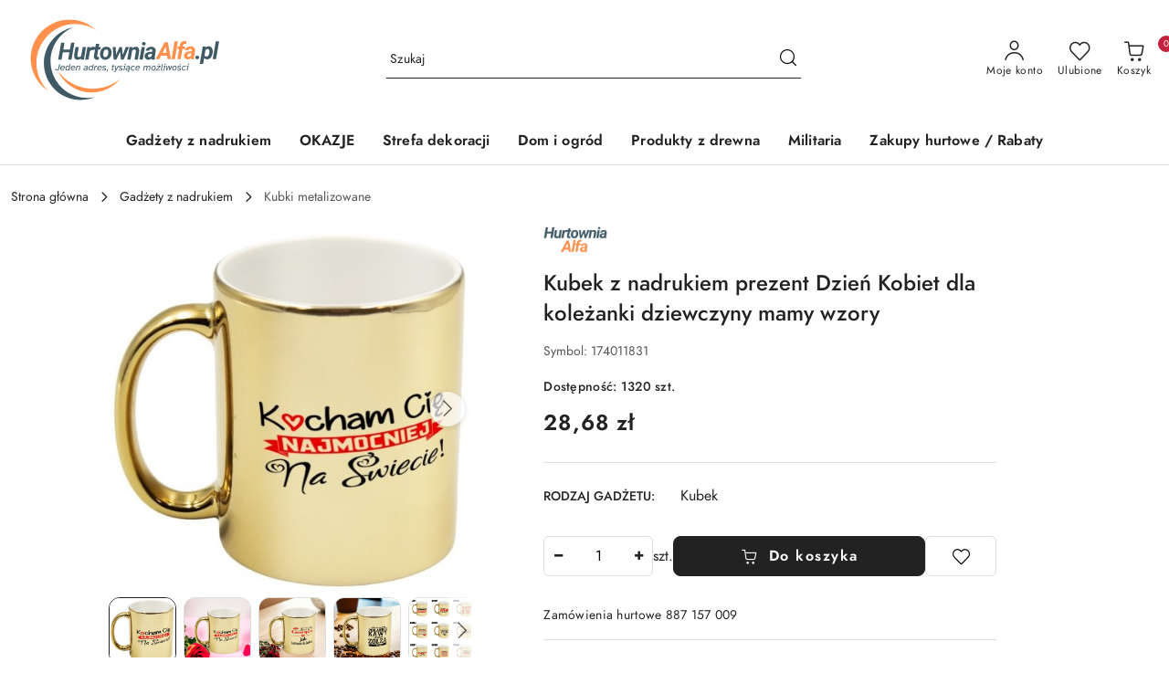

--- FILE ---
content_type: text/html; charset=utf-8
request_url: https://hurtowniaalfa.pl/Kubek-z-nadrukiem-prezent-Dzien-Kobiet-dla-Kolezanki-Dziewczyny-Mamy-wzory-p8996
body_size: 26440
content:
<!DOCTYPE html>
<html lang="pl" currency="PLN"  class=" ">
	<head>
		<meta http-equiv="Content-Type" content="text/html; charset=UTF-8" />
		<meta name="description" content="Kubek z nadrukiem prezent Dzień Kobiet dla koleżanki dziewczyny mamy wzory Kubek PREMIUM z nadrukiem prezent Dzień Kobiet dla Koleżanki Dziewczyny Mamy wzory Kubek w kolorze złotym błyszczącym z nadrukiem Wysokiej jakości kubek ceramiczny z trwałym odporn">
		<meta name="keywords" content="Sklep internetowy, produkty, najniższe ceny, tanio, solidnie, gwarancja, dobra jakość, florystyka, rękodzieło, bombki choinkowe, prezenty, kubki, poduszki, sublimacja, ozdobyalfa, dekoracjealfa, hurtowniaalfa, roweryalfa, komeyhome, garden-life, all-stuff">
					<meta name="generator" content="Sky-Shop">
						<meta name="author" content="HurtowniaAlfa.pl - działa na oprogramowaniu sklepów internetowych Sky-Shop.pl">
		<meta name="viewport" content="width=device-width, initial-scale=1.0">
		<meta name="skin_id" content="flex">
		<meta property="og:title" content="Kubek z nadrukiem prezent Dzień Kobiet dla koleżanki dziewczyny mamy wzory &gt; ALFA">
		<meta property="og:description" content="Kubek z nadrukiem prezent Dzień Kobiet dla koleżanki dziewczyny mamy wzory Kubek PREMIUM z nadrukiem prezent Dzień Kobiet dla Koleżanki Dziewczyny Mamy wzory Kubek w kolorze złotym błyszczącym z nadrukiem Wysokiej jakości kubek ceramiczny z trwałym odporn">
					<meta property="og:image" content="https://hurtowniaalfa.pl/images/oj535/170000-171000/Kubek-z-nadrukiem-prezent-Dzien-Kobiet-dla-Kolezanki-Dziewczyny-Mamy-wzory_%5B170469%5D_568.jpg">
			<meta property="og:image:type" content="image/jpeg">
			<meta property="og:image:width" content="568">
			<meta property="og:image:height" content="572">
			<link rel="image_src" href="https://hurtowniaalfa.pl/images/oj535/170000-171000/Kubek-z-nadrukiem-prezent-Dzien-Kobiet-dla-Kolezanki-Dziewczyny-Mamy-wzory_%5B170469%5D_568.jpg">
							<link rel="shortcut icon" href="/upload/oj535/favicon.png">
									<link rel="next" href="https://hurtowniaalfa.pl/Kubek-z-nadrukiem-prezent-Dzien-Kobiet-dla-Kolezanki-Dziewczyny-Mamy-wzory-p8996/pa/2#scr">
							<link rel="canonical" href="https://hurtowniaalfa.pl/Kubek-z-nadrukiem-prezent-Dzien-Kobiet-dla-kolezanki-dziewczyny-mamy-wzory-p8996">
						<title>Kubek z nadrukiem prezent Dzień Kobiet dla koleżanki dziewczyny mamy wzory &gt; ALFA</title>
		<meta name="google-site-verification" content="">

				



<!-- edrone -->



	
        <script>
        const getCookie = (name) => {
            const pair = document.cookie.split('; ').find(x => x.startsWith(name+'='))
            if (pair) {
                return JSON.parse(pair.split('=')[1])
            }
        }

        const ccCookie = getCookie('cc_cookie')

        window.dataLayer = window.dataLayer || [];
        function gtag(){dataLayer.push(arguments);}

        gtag('consent', 'default', {
            'ad_storage': 'denied',
            'analytics_storage': 'denied',
            'ad_user_data': 'denied',
            'ad_personalization':  'denied',
            'security_storage': 'denied',
            'personalization_storage': 'denied',
            'functionality_storage': 'denied',
            wait_for_update: 500
        });

        // --- MICROSOFT ---
        window.uetq = window.uetq || [];
        window.uetq.push('consent', 'default', {
            'ad_storage': 'denied'
        });

        if (ccCookie) {
            gtag('consent', 'update', {
                'ad_storage': ccCookie.categories.includes('marketing') ? 'granted' : 'denied',
                'analytics_storage': ccCookie.categories.includes('analytics') ? 'granted' : 'denied',
                'ad_user_data': ccCookie.categories.includes('marketing') ? 'granted' : 'denied',
                'ad_personalization':  ccCookie.categories.includes('marketing') ? 'granted' : 'denied',
                'security_storage': 'granted',
                'personalization_storage': 'granted',
                'functionality_storage': 'granted'
            });

            // --- MICROSOFT ---
            window.uetq.push('consent', 'update', {
                'ad_storage': ccCookie.categories.includes('marketing') ? 'granted' : 'denied'
            });
        }

    </script>
        <script async src="https://www.googletagmanager.com/gtag/js?id=G-L6EB2SVGFY"></script>
    <script>
        window.dataLayer = window.dataLayer || [];
        function gtag(){dataLayer.push(arguments);}
        gtag('js', new Date());

        gtag('config', 'G-L6EB2SVGFY');
    </script>
	

	
<!-- Google Tag Manager -->
<script>(function(w,d,s,l,i){w[l]=w[l]||[];w[l].push({'gtm.start':
        new Date().getTime(),event:'gtm.js'});var f=d.getElementsByTagName(s)[0],
    j=d.createElement(s),dl=l!='dataLayer'?'&l='+l:'';j.async=true;j.src=
    'https://www.googletagmanager.com/gtm.js?id='+i+dl;f.parentNode.insertBefore(j,f);
})(window,document,'script','dataLayer','GTM-5VJV69FD');</script>
<!-- End Google Tag Manager -->

	<script>
		var GA_4_PRODUCTS_DATA =  [{"item_id":8996,"item_brand":"ALFA","item_category":"Kubki metalizowane"}] ;
			</script>







	<script id="ceneo_opinie" type="text/plain" data-cookiecategory="marketing">(function(w,d,s,i,dl){w._ceneo = w._ceneo || function () {
		w._ceneo.e = w._ceneo.e || []; w._ceneo.e.push(arguments); };
		w._ceneo.e = w._ceneo.e || [];dl=dl===undefined?"dataLayer":dl;
		const f = d.getElementsByTagName(s)[0], j = d.createElement(s); j.defer = true;
		j.src = "https://ssl.ceneo.pl/ct/v5/script.js?accountGuid=" + i + "&t=" +
				Date.now() + (dl ? "&dl=" + dl : ''); f.parentNode.insertBefore(j, f);
	})(window, document, "script", "40084");</script>
		<script type="text/javascript">

			function imageLoaded(element, target = "prev") {
				let siblingElement;
				if (target === "prev") {
					siblingElement = element.previousElementSibling;
				} else if (target === "link") {
					siblingElement = element.parentElement.previousElementSibling;
				}
				if (siblingElement && (siblingElement.classList.contains("fa") || siblingElement.classList.contains("icon-refresh"))) {
					siblingElement.style.display = "none";
				}
			}
			</script>

        		<link rel="stylesheet" href="/view/new/scheme/public/_common/scss/libs/bootstrap5.min.css">
		<link rel="stylesheet"  href="/view/new/scheme/public/_common/scss/libs/angular-material.min.css">
		
		<link rel="stylesheet" href="/view/new/userContent/oj535/style.css?v=548">
		<!-- Global site tag (gtag.js) - Google Ads: 10900265142 -->
<script async src="https://www.googletagmanager.com/gtag/js?id=AW-10900265142"></script>
<script>
  window.dataLayer = window.dataLayer || [];
  function gtag(){dataLayer.push(arguments);}
  gtag('js', new Date());

  gtag('config', 'AW-10900265142');
</script>
		
		<script src="/view/new/scheme/public/_common/js/libs/promise/promise.min.js"></script>
		<script src="/view/new/scheme/public/_common/js/libs/jquery/jquery.min.js"></script>
		<script src="/view/new/scheme/public/_common/js/libs/angularjs/angularjs.min.js"></script>
	</head>
	<body 		  data-coupon-codes-active="1"
		  data-free-delivery-info-active="1"
		  data-generate-pdf-config="PRODUCT"
		  data-hide-price="0"
		  data-is-user-logged-id="0"
		  data-loyalty-points-active="0"
		  data-cart-simple-info-quantity="0"
		  data-cart-simple-info-price="0,00 zł"
		  data-base="PLN"
		  data-used="PLN|zł"
		  data-rates="'PLN':1"
		  data-decimal-hide="0"
		  data-decimal=","
		  data-thousand=" "
		   data-js-hash="169a586f41"		  data-gtag-events="true" data-gtag-id="G-L6EB2SVGFY"		  		  class="		  		  		  		  "
		  		  		  		  		  data-hurt-price-type=""
		  data-hurt-price-text=""
		  		  data-tax="23"
	>
		<!-- Google Tag Manager (noscript) -->
<noscript><iframe src="https://www.googletagmanager.com/ns.html?id=GTM-5BMX735"
height="0" width="0" style="display:none;visibility:hidden"></iframe></noscript>
<!-- End Google Tag Manager (noscript) -->
		
					
<!-- Google Tag Manager (noscript) -->
<noscript>
    <iframe src="https://www.googletagmanager.com/ns.html?id=G-L6EB2SVGFY"
                  height="0" width="0" style="display:none;visibility:hidden"></iframe>
</noscript>
<!-- End Google Tag Manager (noscript) -->
		


<div id="aria-live" role="alert" aria-live="assertive" class="sr-only">&nbsp;</div>
<main class="skyshop-container" data-ng-app="SkyShopModule">
		
<div class="header_topbar_logo_search_basket-wrapper header_wrapper" data-ng-controller="CartCtrl" data-ng-init="init({type: 'QUICK_CART', turnOffSales: 0})">
        
<md-sidenav role="dialog" aria-modal="true" ng-cloak md-component-id="mobile-cart" class="md-sidenav-right position-fixed full-width-sidenav" sidenav-swipe>
    <md-content layout-padding="">
        <div class="dropdown dropdown-quick-cart">
            
<div data-ng-if="data.cartSelected || data.hidePrice" id="header_cart" class="header_cart">
    <!--googleoff: all-->

    <div class="header_cart_title d-flex align-items-center justify-content-between hidden-on-desktop">
        <span class="sky-f-body-bold">Koszyk (<span data-ng-bind="data.cartAmount">0</span>)</span>
        <button aria-label="Zamknij podgląd koszyka" class="border-0 bg-transparent d-flex" data-ng-keydown="closeMobileCart($event)" data-ng-click="closeMobileCart($event)"><span class="icon-close_24 icon-24 icon-600"></span></button>
    </div>

    <div data-ng-if="data.cartSelected.items.length" class="products-scroll" data-scrollbar>
        <ul class="products">
            <li aria-labelledby="prod-[{[$index]}]-name"
                    data-nosnippet data-ng-repeat="item in data.cartSelected.items track by item.id"
                data-ng-if="item.type !== 'GRATIS_PRODUCT'"
                class="product-tile justify-content-between d-flex align-items-start">

                <button class="d-flex flex-grow-1 border-0 bg-transparent text-decoration-children" data-ng-click="openProductPage(item.product)" data-ng-disabled="isApiPending">
                    <img class="product-image"
                         data-ng-srcset="[{[item.product.photo.url]}] 75w"
                         sizes="(max-width: 1200px) 75px, 100px"
                         data-ng-src="[{[item.product.photo.url]}]"
                         alt="[{[item.product.name]}]"
                         aria-hidden="true"/>
                    <div>
                        <h3 id="prod-[{[$index]}]-name"
                            class="product-name sky-f-small-regular text-start child-decoration">
                            <span aria-label="Produkt [{[$index+1]}]:"></span>
                            <span data-ng-bind="item.product.name"></span>
                        </h3>
                        <p class="product-total text-start">
                            <span class="sr-only">Ilość:</span>
                            <span data-ng-bind="item.quantity"></span>
                            <span aria-hidden="true">x</span>
                            <span class="sr-only">Cena jednostkowa:</span>
                            <span class="sky-f-small-bold text-lowercase" data-ng-bind-html="item.unitPriceSummary | priceFormat:''"></span>
                        </p>
                    </div>
                </button>
                <div>
                    <button aria-label="Usuń produkt z koszyka: [{[item.product.name]}]"
                            type="button"
                            class="d-flex border-0 bg-transparent p-0 m-2"
                            is-disabled="isApiPending"
                            remove-list-item
                            parent-selector-to-remove="'li'"
                            collapse-animation="true"
                            click="deleteCartItem(item.id)">
                        <span class="icon-close_circle_24 icon-18 cursor-pointer">
                        <span class="path1"></span>
                        <span class="path2"></span>
                    </span>
                    </button>

                </div>
            </li>
        </ul>
    </div>
    <div data-ng-if="!data.cartSelected.items.length"
         class="cart-empty d-flex justify-content-center align-items-center">
        <span class="sky-f-body-medium">Koszyk jest pusty</span>
    </div>
    
<section data-ng-if="cartFinalDiscountByFreeDelivery() || (data.cartFreeDelivery && data.cartFreeDelivery.status !== data.cartFreeDeliveryStatuses.NOT_AVAILABLE)" class="free_shipment sky-statement-green sky-rounded-4 sky-mb-1">
  <div data-ng-if="!cartFinalDiscountByFreeDelivery()  && data.cartFreeDelivery && data.cartFreeDelivery.missingAmount > 0">
    <p class="d-flex justify-content-center align-items-center mb-0 color-inherit">
      <span class="icon-truck icon-24 me-2"></span>
      <span class="core_addAriaLivePolite sky-f-caption-regular">
            Do bezpłatnej dostawy brakuje
        <span class="sky-f-caption-medium text-lowercase" data-ng-bind-html="data.cartFreeDelivery | priceFormat: ''">-,--</span>
        </span>
    </p>
  </div>
  <div data-ng-if="cartFinalDiscountByFreeDelivery() || data.cartFreeDelivery.missingAmount <= 0">
    <div class="cart-upper strong special free-delivery d-flex justify-content-center align-items-center">
      <span class="icon-truck icon-24 me-2 sky-text-green-dark"></span>
      <span class="core_addAriaLivePolite sky-f-caption-medium sky-text-green-dark text-uppercase">Darmowa dostawa!</span>
    </div>
  </div>
</section>    <div role="region" aria-labelledby="order_summary">
        <h3 id="order_summary" class="sr-only">Podsumowanie zamówienia</h3>
        <p class="d-flex justify-content-between color-inherit mb-0">
                <span class="sky-f-body-bold sky-letter-spacing-1per">Suma                 </span>
            <span data-ng-if="!data.hidePrice" class="price-color sky-f-body-bold sky-letter-spacing-1per"
                  data-ng-bind-html="data.cartSelected.priceSummary | priceFormat:'':true">0,00 zł</span>
            <span data-ng-if="data.hidePrice" class="sky-f-body-bold"></span>
        </p>
                <p class="quick-cart-products-actions__summary-discount-info mb-0" data-ng-if="data.cartSelected.priceSummary.final.gross != data.cartSelected.priceSummary.base.gross">
            <small>Cena uwzględnia rabaty</small>
        </p>
    </div>
    <div class="execute-order-container">
        <button type="button"
                data-ng-click="executeOrder($event)"
                data-ng-keydown="executeOrder($event)"
                class="btn btn-primary sky-f-body-bold d-block w-100">
            Realizuj zamówienie
        </button>
    </div>


    <!--googleon: all-->
</div>        </div>
    </md-content>
</md-sidenav>        <header class="header header_topbar_logo_search_basket " data-sticky="yes">
        

<div class="header_searchbar_panel d-flex align-items-top">
  <div class="container-xxl">
    <div class="container container-wrapper d-flex justify-content-center">
      
<form id="header_panel_searchbar" class="header_searchbar" method="GET" action="/category/#top">

    <div class="sky-input-group-material input-group">
        <input aria-label="Wyszukaj produkt"
               class="form-control sky-f-small-regular p-1 pb-0 pt-0 pe-4 "
               cy-data="headerSearch"
               type="search"
               name="q"
               value=""
               placeholder="Szukaj"
               autocomplete="off"
               product-per-page="5"
                       />
                <button type="submit" value="Szukaj" aria-label="Szukaj i przejdź do wyników wyszukiwania" class="p-1 pb-0 pt-0">
            <span class="icon-search_big icon-20"></span>
        </button>
    </div>
    </form>      <button aria-label="Zamknij wyszukiwarkę" id="toggleHeaderSearchbarPanel" type="button" class="close-searchbar ms-2 bg-transparent border-0">
        <span class="icon-close_28 icon-28"></span>
      </button>
    </div>
  </div>
</div>
<div class="container-xxl header_with_searchbar">
  <div class="container container-wrapper">
    <div class="header-components d-flex justify-content-between align-items-center">
      <div class="logo-wrapper d-flex hidden-on-desktop">
        <div class="d-flex align-items-center w-100">
          
<div class="hidden-on-desktop d-flex align-items-center mb-3 mt-3">
    <button aria-label="Otwórz menu główne" type="button" id="mobile-open-flex-menu" class="icon-hamburger_menu icon-23 sky-cursor-pointer border-0 bg-transparent p-0 icon-black"></button>

    <div id="mobile-flex-menu" class="flex_menu">
        <div class="flex_menu_title d-flex align-items-center justify-content-between hidden-on-desktop">
            <button aria-label="Powrót do poprzedniego poziomu menu" class="flex_back_button icon-arrow_left_32 icon-600 bg-transparent border-0 p-0 icon-black" ></button>
            <span class="sky-f-body-bold title">
                <span class="ms-3 me-3 logo">
                    
<!--PARAMETERS:
    COMPONENT_CLASS
    SRC
    ALT
    DEFAULT_ALT
-->

<a href="/" class=" header_mobile_menu_logo d-flex align-items-center">
    <img data-src-old-browser=""  src="/upload/oj535/logos/Hurtownia-250-x-108-px-.svg" alt=" HurtowniaAlfa.pl " />
</a>                </span>

            </span>
            <button id="mobile-flex-menu-close" type="button" aria-label="Zamknij menu główne" class="icon-close_24 icon-24 icon-600 mx-3 bg-transparent border-0 p-0 icon-black"></button>
        </div>
        <div class="categories-scroll scroll-content">
            <ul class="main-categories categories-level-1">
                
                                                
                
                                <li>
                    <a data-title="Gadżety z nadrukiem" href="https://hurtowniaalfa.pl/Personalizacja-c819" >
                        <span>Gadżety z nadrukiem</span>
                    </a>
                </li>
                                                                                
                
                                <li>
                    <a data-title="OKAZJE" href="/Gadzety-wg-okazji-c1278" >
                        <span>OKAZJE</span>
                    </a>
                </li>
                                                                                
                
                                <li>
                    <a data-title="Strefa dekoracji" href="https://hurtowniaalfa.pl/Florystyka-i-rekodzielo-c762" >
                        <span>Strefa dekoracji</span>
                    </a>
                </li>
                                                                                
                
                                <li>
                    <a data-title="Dom i ogród" href="https://hurtowniaalfa.pl/Dom-i-ogrod-c1238" >
                        <span>Dom i ogród</span>
                    </a>
                </li>
                                                                                
                
                                <li>
                    <a data-title="Produkty z drewna" href="https://hurtowniaalfa.pl/Drewno-c1259" >
                        <span>Produkty z drewna</span>
                    </a>
                </li>
                                                                                
                
                                <li>
                    <a data-title="Militaria" href="/Militaria-c1306" >
                        <span>Militaria</span>
                    </a>
                </li>
                                                                                
                
                                                                                
                
                                                                                
                
                                                                                
                
                                                                                
                                <li>
                    <a data-title="Zakupy hurtowe / Rabaty" href="/news/n/494/Zakupy-hurtowe-Rabaty">
                    <span>Zakupy hurtowe / Rabaty</span>
                    </a>
                </li>
                
                                                            </ul>
        </div>

    </div>
</div>
          <div class="ms-3 me-3 flex-grow-1">
            
<!--PARAMETERS:
    COMPONENT_CLASS
    SRC
    ALT
    DEFAULT_ALT
-->

<a href="/" class="d-flex align-items-center">
    <img data-src-old-browser=""  src="/upload/oj535/logos/Hurtownia-250-x-108-px-.svg" alt=" HurtowniaAlfa.pl " />
</a>          </div>
        </div>

        
<!-- PARAMETERS:
     SEARCH_ICON_HIDDEN_ON_DESKTOP
     ICON_LABELS_HIDDEN_ON_DESKTOP

     HIDE_SEARCH
     HIDE_ACCOUNT
     HIDE_CART
     HIDE_MENU_ON_DESKTOP
     CART_SUFFIX_ID

 -->

<nav class=" hidden-on-desktop header_user_menu sky-navbar navbar navbar-expand-lg sky-mt-2-5 sky-mb-2-5 col justify-content-end">
    <ul class="navbar-nav d-flex flex-flow-nowrap align-items-center">
            <li class="nav-item
                hidden-on-desktop">
            <button aria-label="Otwórz wyszukiwarkę" id="toggleHeaderSearchbarPanel" type="button" class="nav-link d-flex flex-column align-items-center bg-transparent border-0">
                <span class="icon-search_big icon-24"></span>
                <span aria-hidden="true" class="sky-f-caption-regular text-nowrap hidden-on-mobile">Szukaj</span>            </button>
        </li>
    
    
                <li class="
                nav-item position-relative">
            <button type="button" aria-label="Liczba ulubionych produktów: 0" class="core_openStore nav-link d-flex flex-column align-items-center bg-transparent border-0">
                <span class="icon-favourite_outline icon-24"></span>
                <span class="sky-f-caption-regular hidden-on-mobile ">Ulubione</span>
                            </button>
        </li>
                                            <li class="
                                        nav-item quick-cart dropdown" >
                    <button
                            id="header-cart-button-mobile"
                            aria-label="Liczba produktów w koszyku: [{[data.cartAmount]}]"
                            aria-haspopup="true"
                            aria-expanded="false"
                            aria-controls="header-cart-menu-mobile"
                            class="nav-link cart-item dropdown-toggle d-flex flex-column align-items-center position-relative bg-transparent border-0"
                            type="button"
                            data-bs-toggle="dropdown"
                            data-ng-keydown="openMobileCart($event)"
                            data-ng-click="openMobileCart($event)" data-ng-mouseenter="loadMobileCart()">
                                    <span class="icon-shipping_bag icon-24"></span>
                                    <span class="sky-f-caption-regular text-nowrap hidden-on-mobile ">Koszyk</span>
                                    <span class="translate-middle sky-badge badge-cart-amount">
                                        <span data-ng-bind="data.cartAmount" class="sky-f-number-in-circle">0</span>
                                    </span>
                    </button>
                    <ul id="header-cart-menu-mobile"  class="dropdown-menu dropdown-quick-cart ">
                                                    <li ng-cloak data-ng-if="data.initCartAmount">
                                
<div data-ng-if="data.cartSelected || data.hidePrice" id="header_cart" class="header_cart">
    <!--googleoff: all-->

    <div class="header_cart_title d-flex align-items-center justify-content-between hidden-on-desktop">
        <span class="sky-f-body-bold">Koszyk (<span data-ng-bind="data.cartAmount">0</span>)</span>
        <button aria-label="Zamknij podgląd koszyka" class="border-0 bg-transparent d-flex" data-ng-keydown="closeMobileCart($event)" data-ng-click="closeMobileCart($event)"><span class="icon-close_24 icon-24 icon-600"></span></button>
    </div>

    <div data-ng-if="data.cartSelected.items.length" class="products-scroll" data-scrollbar>
        <ul class="products">
            <li aria-labelledby="prod-[{[$index]}]-name"
                    data-nosnippet data-ng-repeat="item in data.cartSelected.items track by item.id"
                data-ng-if="item.type !== 'GRATIS_PRODUCT'"
                class="product-tile justify-content-between d-flex align-items-start">

                <button class="d-flex flex-grow-1 border-0 bg-transparent text-decoration-children" data-ng-click="openProductPage(item.product)" data-ng-disabled="isApiPending">
                    <img class="product-image"
                         data-ng-srcset="[{[item.product.photo.url]}] 75w"
                         sizes="(max-width: 1200px) 75px, 100px"
                         data-ng-src="[{[item.product.photo.url]}]"
                         alt="[{[item.product.name]}]"
                         aria-hidden="true"/>
                    <div>
                        <h3 id="prod-[{[$index]}]-name"
                            class="product-name sky-f-small-regular text-start child-decoration">
                            <span aria-label="Produkt [{[$index+1]}]:"></span>
                            <span data-ng-bind="item.product.name"></span>
                        </h3>
                        <p class="product-total text-start">
                            <span class="sr-only">Ilość:</span>
                            <span data-ng-bind="item.quantity"></span>
                            <span aria-hidden="true">x</span>
                            <span class="sr-only">Cena jednostkowa:</span>
                            <span class="sky-f-small-bold text-lowercase" data-ng-bind-html="item.unitPriceSummary | priceFormat:''"></span>
                        </p>
                    </div>
                </button>
                <div>
                    <button aria-label="Usuń produkt z koszyka: [{[item.product.name]}]"
                            type="button"
                            class="d-flex border-0 bg-transparent p-0 m-2"
                            is-disabled="isApiPending"
                            remove-list-item
                            parent-selector-to-remove="'li'"
                            collapse-animation="true"
                            click="deleteCartItem(item.id)">
                        <span class="icon-close_circle_24 icon-18 cursor-pointer">
                        <span class="path1"></span>
                        <span class="path2"></span>
                    </span>
                    </button>

                </div>
            </li>
        </ul>
    </div>
    <div data-ng-if="!data.cartSelected.items.length"
         class="cart-empty d-flex justify-content-center align-items-center">
        <span class="sky-f-body-medium">Koszyk jest pusty</span>
    </div>
    
<section data-ng-if="cartFinalDiscountByFreeDelivery() || (data.cartFreeDelivery && data.cartFreeDelivery.status !== data.cartFreeDeliveryStatuses.NOT_AVAILABLE)" class="free_shipment sky-statement-green sky-rounded-4 sky-mb-1">
  <div data-ng-if="!cartFinalDiscountByFreeDelivery()  && data.cartFreeDelivery && data.cartFreeDelivery.missingAmount > 0">
    <p class="d-flex justify-content-center align-items-center mb-0 color-inherit">
      <span class="icon-truck icon-24 me-2"></span>
      <span class="core_addAriaLivePolite sky-f-caption-regular">
            Do bezpłatnej dostawy brakuje
        <span class="sky-f-caption-medium text-lowercase" data-ng-bind-html="data.cartFreeDelivery | priceFormat: ''">-,--</span>
        </span>
    </p>
  </div>
  <div data-ng-if="cartFinalDiscountByFreeDelivery() || data.cartFreeDelivery.missingAmount <= 0">
    <div class="cart-upper strong special free-delivery d-flex justify-content-center align-items-center">
      <span class="icon-truck icon-24 me-2 sky-text-green-dark"></span>
      <span class="core_addAriaLivePolite sky-f-caption-medium sky-text-green-dark text-uppercase">Darmowa dostawa!</span>
    </div>
  </div>
</section>    <div role="region" aria-labelledby="order_summary">
        <h3 id="order_summary" class="sr-only">Podsumowanie zamówienia</h3>
        <p class="d-flex justify-content-between color-inherit mb-0">
                <span class="sky-f-body-bold sky-letter-spacing-1per">Suma                 </span>
            <span data-ng-if="!data.hidePrice" class="price-color sky-f-body-bold sky-letter-spacing-1per"
                  data-ng-bind-html="data.cartSelected.priceSummary | priceFormat:'':true">0,00 zł</span>
            <span data-ng-if="data.hidePrice" class="sky-f-body-bold"></span>
        </p>
                <p class="quick-cart-products-actions__summary-discount-info mb-0" data-ng-if="data.cartSelected.priceSummary.final.gross != data.cartSelected.priceSummary.base.gross">
            <small>Cena uwzględnia rabaty</small>
        </p>
    </div>
    <div class="execute-order-container">
        <button type="button"
                data-ng-click="executeOrder($event)"
                data-ng-keydown="executeOrder($event)"
                class="btn btn-primary sky-f-body-bold d-block w-100">
            Realizuj zamówienie
        </button>
    </div>


    <!--googleon: all-->
</div>                            </li>
                                            </ul>
                </li>
                        </ul>
</nav>      </div>

      <div class="options-wrapper d-flex justify-content-between w-100 align-items-center">
        <div class="col logo-wrapper d-flex align-items-center hidden-on-mobile sky-me-2-5 sky-mt-2-5 sky-mb-2-5">
          
<!--PARAMETERS:
    COMPONENT_CLASS
    SRC
    ALT
    DEFAULT_ALT
-->

<a href="/" class="d-flex align-items-center">
    <img data-src-old-browser=""  src="/upload/oj535/logos/Hurtownia-250-x-108-px-.svg" alt=" HurtowniaAlfa.pl " />
</a>        </div>
        
<form id="header_main_searchbar" class="header_searchbar" method="GET" action="/category/#top">

    <div class="sky-input-group-material input-group">
        <input aria-label="Wyszukaj produkt"
               class="form-control sky-f-small-regular p-1 pb-0 pt-0 pe-4 "
               cy-data="headerSearch"
               type="search"
               name="q"
               value=""
               placeholder="Szukaj"
               autocomplete="off"
               product-per-page="5"
                       />
                <button type="submit" value="Szukaj" aria-label="Szukaj i przejdź do wyników wyszukiwania" class="p-1 pb-0 pt-0">
            <span class="icon-search_big icon-20"></span>
        </button>
    </div>
    </form>        <div class="col d-flex justify-content-end w-100">
          
<nav class="header_switchers sky-navbar navbar navbar-expand-lg sky-mt-2-5 sky-mb-2-5 col justify-content-end">

    </nav>

          
<!-- PARAMETERS:
     SEARCH_ICON_HIDDEN_ON_DESKTOP
     ICON_LABELS_HIDDEN_ON_DESKTOP

     HIDE_SEARCH
     HIDE_ACCOUNT
     HIDE_CART
     HIDE_MENU_ON_DESKTOP
     CART_SUFFIX_ID

 -->

<nav class="header_user_menu sky-navbar navbar navbar-expand-lg sky-mt-2-5 sky-mb-2-5 col justify-content-end">
    <ul class="navbar-nav d-flex flex-flow-nowrap align-items-center">
            <li class="nav-item
         hidden-on-mobile         hidden-on-desktop">
            <button aria-label="Otwórz wyszukiwarkę" id="toggleHeaderSearchbarPanel" type="button" class="nav-link d-flex flex-column align-items-center bg-transparent border-0">
                <span class="icon-search_big icon-24"></span>
                <span aria-hidden="true" class="sky-f-caption-regular text-nowrap hidden-on-mobile">Szukaj</span>            </button>
        </li>
    
            <li class="nav-item dropdown">
            <button
                    id="header-user-account-button"
                    aria-label="Moje konto"
                    aria-haspopup="true"
                    aria-expanded="false"
                    aria-controls="header-user-account-menu"
                    class="nav-link account-item dropdown-toggle d-flex flex-column align-items-center bg-transparent border-0"
                    type="button"
                    data-bs-toggle="dropdown">
                <span class="icon-user icon-24"></span>
                <span class="sky-f-caption-regular text-nowrap ">Moje konto</span>
                <span class="hidden-on-desktop icon-arrow_down_16 icon-16 icon-600"></span>
            </button>
            <ul id="header-user-account-menu" class="dropdown-menu">
                                    <li>
                        <a aria-label="Zaloguj się" class="dropdown-item d-flex" href="/login/">
                            <span class="sky-f-caption-regular">Zaloguj się</span>
                        </a>
                    </li>
                    <li>
                        <a aria-label="Zarejestruj się" class="dropdown-item d-flex" href="/register/">
                            <span class="sky-f-caption-regular">Zarejestruj się</span>
                        </a>
                    </li>
                                    <li>
                        <a aria-label="Dodaj zgłoszenie" class="dropdown-item d-flex" href="/ticket/add/" rel="nofollow">
                            <span class="sky-f-caption-regular">Dodaj zgłoszenie</span>
                        </a>
                    </li>

                                    <li>
                        <a aria-label="Zgody cookies" class="dropdown-item d-flex" data-cc="c-settings" href="#" rel="nofollow">
                            <span class="sky-f-caption-regular">Zgody cookies</span>
                        </a>
                    </li>
                
                            </ul>
        </li>
    
                <li class="
         hidden-on-mobile         nav-item position-relative">
            <button type="button" aria-label="Liczba ulubionych produktów: 0" class="core_openStore nav-link d-flex flex-column align-items-center bg-transparent border-0">
                <span class="icon-favourite_outline icon-24"></span>
                <span class="sky-f-caption-regular hidden-on-mobile ">Ulubione</span>
                            </button>
        </li>
                                            <li class="
                     hidden-on-mobile                     nav-item quick-cart dropdown" cy-data="headerCart">
                    <button
                            id="header-cart-button-desktop"
                            aria-label="Liczba produktów w koszyku: [{[data.cartAmount]}]"
                            aria-haspopup="true"
                            aria-expanded="false"
                            aria-controls="header-cart-menu-desktop"
                            class="nav-link cart-item dropdown-toggle d-flex flex-column align-items-center position-relative bg-transparent border-0"
                            type="button"
                            data-bs-toggle="dropdown"
                            data-ng-keydown="openMobileCart($event)"
                            data-ng-click="openMobileCart($event)" data-ng-mouseenter="loadMobileCart()">
                                    <span class="icon-shipping_bag icon-24"></span>
                                    <span class="sky-f-caption-regular text-nowrap hidden-on-mobile ">Koszyk</span>
                                    <span class="translate-middle sky-badge badge-cart-amount">
                                        <span data-ng-bind="data.cartAmount" class="sky-f-number-in-circle">0</span>
                                    </span>
                    </button>
                    <ul id="header-cart-menu-desktop"  class="dropdown-menu dropdown-quick-cart ">
                                                    <li ng-cloak data-ng-if="data.initCartAmount">
                                
<div data-ng-if="data.cartSelected || data.hidePrice" id="header_cart" class="header_cart">
    <!--googleoff: all-->

    <div class="header_cart_title d-flex align-items-center justify-content-between hidden-on-desktop">
        <span class="sky-f-body-bold">Koszyk (<span data-ng-bind="data.cartAmount">0</span>)</span>
        <button aria-label="Zamknij podgląd koszyka" class="border-0 bg-transparent d-flex" data-ng-keydown="closeMobileCart($event)" data-ng-click="closeMobileCart($event)"><span class="icon-close_24 icon-24 icon-600"></span></button>
    </div>

    <div data-ng-if="data.cartSelected.items.length" class="products-scroll" data-scrollbar>
        <ul class="products">
            <li aria-labelledby="prod-[{[$index]}]-name"
                    data-nosnippet data-ng-repeat="item in data.cartSelected.items track by item.id"
                data-ng-if="item.type !== 'GRATIS_PRODUCT'"
                class="product-tile justify-content-between d-flex align-items-start">

                <button class="d-flex flex-grow-1 border-0 bg-transparent text-decoration-children" data-ng-click="openProductPage(item.product)" data-ng-disabled="isApiPending">
                    <img class="product-image"
                         data-ng-srcset="[{[item.product.photo.url]}] 75w"
                         sizes="(max-width: 1200px) 75px, 100px"
                         data-ng-src="[{[item.product.photo.url]}]"
                         alt="[{[item.product.name]}]"
                         aria-hidden="true"/>
                    <div>
                        <h3 id="prod-[{[$index]}]-name"
                            class="product-name sky-f-small-regular text-start child-decoration">
                            <span aria-label="Produkt [{[$index+1]}]:"></span>
                            <span data-ng-bind="item.product.name"></span>
                        </h3>
                        <p class="product-total text-start">
                            <span class="sr-only">Ilość:</span>
                            <span data-ng-bind="item.quantity"></span>
                            <span aria-hidden="true">x</span>
                            <span class="sr-only">Cena jednostkowa:</span>
                            <span class="sky-f-small-bold text-lowercase" data-ng-bind-html="item.unitPriceSummary | priceFormat:''"></span>
                        </p>
                    </div>
                </button>
                <div>
                    <button aria-label="Usuń produkt z koszyka: [{[item.product.name]}]"
                            type="button"
                            class="d-flex border-0 bg-transparent p-0 m-2"
                            is-disabled="isApiPending"
                            remove-list-item
                            parent-selector-to-remove="'li'"
                            collapse-animation="true"
                            click="deleteCartItem(item.id)">
                        <span class="icon-close_circle_24 icon-18 cursor-pointer">
                        <span class="path1"></span>
                        <span class="path2"></span>
                    </span>
                    </button>

                </div>
            </li>
        </ul>
    </div>
    <div data-ng-if="!data.cartSelected.items.length"
         class="cart-empty d-flex justify-content-center align-items-center">
        <span class="sky-f-body-medium">Koszyk jest pusty</span>
    </div>
    
<section data-ng-if="cartFinalDiscountByFreeDelivery() || (data.cartFreeDelivery && data.cartFreeDelivery.status !== data.cartFreeDeliveryStatuses.NOT_AVAILABLE)" class="free_shipment sky-statement-green sky-rounded-4 sky-mb-1">
  <div data-ng-if="!cartFinalDiscountByFreeDelivery()  && data.cartFreeDelivery && data.cartFreeDelivery.missingAmount > 0">
    <p class="d-flex justify-content-center align-items-center mb-0 color-inherit">
      <span class="icon-truck icon-24 me-2"></span>
      <span class="core_addAriaLivePolite sky-f-caption-regular">
            Do bezpłatnej dostawy brakuje
        <span class="sky-f-caption-medium text-lowercase" data-ng-bind-html="data.cartFreeDelivery | priceFormat: ''">-,--</span>
        </span>
    </p>
  </div>
  <div data-ng-if="cartFinalDiscountByFreeDelivery() || data.cartFreeDelivery.missingAmount <= 0">
    <div class="cart-upper strong special free-delivery d-flex justify-content-center align-items-center">
      <span class="icon-truck icon-24 me-2 sky-text-green-dark"></span>
      <span class="core_addAriaLivePolite sky-f-caption-medium sky-text-green-dark text-uppercase">Darmowa dostawa!</span>
    </div>
  </div>
</section>    <div role="region" aria-labelledby="order_summary">
        <h3 id="order_summary" class="sr-only">Podsumowanie zamówienia</h3>
        <p class="d-flex justify-content-between color-inherit mb-0">
                <span class="sky-f-body-bold sky-letter-spacing-1per">Suma                 </span>
            <span data-ng-if="!data.hidePrice" class="price-color sky-f-body-bold sky-letter-spacing-1per"
                  data-ng-bind-html="data.cartSelected.priceSummary | priceFormat:'':true">0,00 zł</span>
            <span data-ng-if="data.hidePrice" class="sky-f-body-bold"></span>
        </p>
                <p class="quick-cart-products-actions__summary-discount-info mb-0" data-ng-if="data.cartSelected.priceSummary.final.gross != data.cartSelected.priceSummary.base.gross">
            <small>Cena uwzględnia rabaty</small>
        </p>
    </div>
    <div class="execute-order-container">
        <button type="button"
                data-ng-click="executeOrder($event)"
                data-ng-keydown="executeOrder($event)"
                class="btn btn-primary sky-f-body-bold d-block w-100">
            Realizuj zamówienie
        </button>
    </div>


    <!--googleon: all-->
</div>                            </li>
                                            </ul>
                </li>
                        </ul>
</nav>        </div>
      </div>
    </div>
  </div>
</div>
<nav class="hidden-on-mobile">
  
<!--PARAMETERS
    VERTICAL_MENU
    IS_STICKY
    BORDER_BOTTOM
-->
<nav id="header_main_menu" class="header_main_menu sky-navbar navbar navbar-expand-lg flex-grow-1 hidden-on-mobile d-flex justify-content-center header-bordered" >

    <div class="container-xxl">
            <div class="container container-wrapper">
                <div class="header_main_menu_wrapper d-flex align-items-stretch justify-content-center">
                    <ul aria-label="Menu główne" id="header_main_menu_list" class="navbar-nav d-flex flex-flow-nowrap">

                                                                                                
                        
                                                <li class="nav-item ">
                            <a aria-label="Gadżety z nadrukiem" class="nav-link nav-link-border d-flex align-items-center text-nowrap"
                               href="https://hurtowniaalfa.pl/Personalizacja-c819" >
                            <span class="sky-f-body-bold">
                Gadżety z nadrukiem
                </span>
                            </a>
                        </li>
                                                                                                                        
                        
                                                <li class="nav-item ">
                            <a aria-label="OKAZJE" class="nav-link nav-link-border d-flex align-items-center text-nowrap"
                               href="/Gadzety-wg-okazji-c1278" >
                            <span class="sky-f-body-bold">
                OKAZJE
                </span>
                            </a>
                        </li>
                                                                                                                        
                        
                                                <li class="nav-item ">
                            <a aria-label="Strefa dekoracji" class="nav-link nav-link-border d-flex align-items-center text-nowrap"
                               href="https://hurtowniaalfa.pl/Florystyka-i-rekodzielo-c762" >
                            <span class="sky-f-body-bold">
                Strefa dekoracji
                </span>
                            </a>
                        </li>
                                                                                                                        
                        
                                                <li class="nav-item ">
                            <a aria-label="Dom i ogród" class="nav-link nav-link-border d-flex align-items-center text-nowrap"
                               href="https://hurtowniaalfa.pl/Dom-i-ogrod-c1238" >
                            <span class="sky-f-body-bold">
                Dom i ogród
                </span>
                            </a>
                        </li>
                                                                                                                        
                        
                                                <li class="nav-item ">
                            <a aria-label="Produkty z drewna" class="nav-link nav-link-border d-flex align-items-center text-nowrap"
                               href="https://hurtowniaalfa.pl/Drewno-c1259" >
                            <span class="sky-f-body-bold">
                Produkty z drewna
                </span>
                            </a>
                        </li>
                                                                                                                        
                        
                                                <li class="nav-item ">
                            <a aria-label="Militaria" class="nav-link nav-link-border d-flex align-items-center text-nowrap"
                               href="/Militaria-c1306" >
                            <span class="sky-f-body-bold">
                Militaria
                </span>
                            </a>
                        </li>
                                                                                                                        
                        
                                                                                                                        
                        
                                                                                                                        
                        
                                                                                                                        
                        
                                                                                                                        
                                                <li class="nav-item nav-item-link ">
                            <a aria-label="Zakupy hurtowe / Rabaty" class="nav-link nav-link-border d-flex align-items-center text-nowrap" href="/news/n/494/Zakupy-hurtowe-Rabaty">
                                <span></span>
                                <span class="sky-f-body-bold">
                                Zakupy hurtowe / Rabaty
                                </span>
                            </a>
                        </li>
                        
                                                                                                <li class="nav-item dropdown nav-item-hamburger-menu ">
                            <a role="button" aria-label="Pokaż więcej" class="nestedDropdown nav-hamburger-link nav-link dropdown-toggle d-flex align-items-center text-break sky-cursor-pointer" href="#" data-bs-toggle="dropdown">
                                <span class="icon-hamburger_menu icon-23"></span>
                            </a>
                            <ul id="header_main_menu_hidden_list" class="dropdown-menu position-absolute">
                            </ul>
                        </li>
                    </ul>
                </div>

            </div>
    </div>


</nav>
</nav>
<div id="header-sticky">
  <div class="header-sticky-container container-xxl">
    <div class="container-wrapper">
      
<div class="header-components hidden-on-mobile d-flex justify-content-between align-items-stretch">
  <div class="logo-wrapper d-flex align-items-center sky-me-2-5 sky-mt-2-5 sky-mb-2-5">
    
<!--PARAMETERS:
    COMPONENT_CLASS
    SRC
    ALT
    DEFAULT_ALT
-->

<a href="/" class="d-flex align-items-center">
    <img data-src-old-browser=""  src="/upload/oj535/logos/Hurtownia-250-x-108-px-.svg" alt=" HurtowniaAlfa.pl " />
</a>  </div>

  
<!--PARAMETERS
    VERTICAL_MENU
    IS_STICKY
    BORDER_BOTTOM
-->
<nav id="header_main_menu" class="header_main_menu sky-navbar navbar navbar-expand-lg flex-grow-1 hidden-on-mobile d-flex justify-content-center header-bordered" >

    <div class="container-xxl">
            <div class="container container-wrapper">
                <div class="header_main_menu_wrapper d-flex align-items-stretch justify-content-center">
                    <ul aria-label="Menu główne" id="header_main_menu_list" class="navbar-nav d-flex flex-flow-nowrap">

                                                                                                
                        
                                                <li class="nav-item ">
                            <a aria-label="Gadżety z nadrukiem" class="nav-link nav-link-border d-flex align-items-center text-nowrap"
                               href="https://hurtowniaalfa.pl/Personalizacja-c819" >
                            <span class="sky-f-body-bold">
                Gadżety z nadrukiem
                </span>
                            </a>
                        </li>
                                                                                                                        
                        
                                                <li class="nav-item ">
                            <a aria-label="OKAZJE" class="nav-link nav-link-border d-flex align-items-center text-nowrap"
                               href="/Gadzety-wg-okazji-c1278" >
                            <span class="sky-f-body-bold">
                OKAZJE
                </span>
                            </a>
                        </li>
                                                                                                                        
                        
                                                <li class="nav-item ">
                            <a aria-label="Strefa dekoracji" class="nav-link nav-link-border d-flex align-items-center text-nowrap"
                               href="https://hurtowniaalfa.pl/Florystyka-i-rekodzielo-c762" >
                            <span class="sky-f-body-bold">
                Strefa dekoracji
                </span>
                            </a>
                        </li>
                                                                                                                        
                        
                                                <li class="nav-item ">
                            <a aria-label="Dom i ogród" class="nav-link nav-link-border d-flex align-items-center text-nowrap"
                               href="https://hurtowniaalfa.pl/Dom-i-ogrod-c1238" >
                            <span class="sky-f-body-bold">
                Dom i ogród
                </span>
                            </a>
                        </li>
                                                                                                                        
                        
                                                <li class="nav-item ">
                            <a aria-label="Produkty z drewna" class="nav-link nav-link-border d-flex align-items-center text-nowrap"
                               href="https://hurtowniaalfa.pl/Drewno-c1259" >
                            <span class="sky-f-body-bold">
                Produkty z drewna
                </span>
                            </a>
                        </li>
                                                                                                                        
                        
                                                <li class="nav-item ">
                            <a aria-label="Militaria" class="nav-link nav-link-border d-flex align-items-center text-nowrap"
                               href="/Militaria-c1306" >
                            <span class="sky-f-body-bold">
                Militaria
                </span>
                            </a>
                        </li>
                                                                                                                        
                        
                                                                                                                        
                        
                                                                                                                        
                        
                                                                                                                        
                        
                                                                                                                        
                                                <li class="nav-item nav-item-link ">
                            <a aria-label="Zakupy hurtowe / Rabaty" class="nav-link nav-link-border d-flex align-items-center text-nowrap" href="/news/n/494/Zakupy-hurtowe-Rabaty">
                                <span></span>
                                <span class="sky-f-body-bold">
                                Zakupy hurtowe / Rabaty
                                </span>
                            </a>
                        </li>
                        
                                                                                                <li class="nav-item dropdown nav-item-hamburger-menu ">
                            <a role="button" aria-label="Pokaż więcej" class="nestedDropdown nav-hamburger-link nav-link dropdown-toggle d-flex align-items-center text-break sky-cursor-pointer" href="#" data-bs-toggle="dropdown">
                                <span class="icon-hamburger_menu icon-23"></span>
                            </a>
                            <ul id="header_main_menu_hidden_list" class="dropdown-menu position-absolute">
                            </ul>
                        </li>
                    </ul>
                </div>

            </div>
    </div>


</nav>
  <div class="d-flex align-items-center">
    
<nav class="header_switchers sky-navbar navbar navbar-expand-lg sky-mt-2-5 sky-mb-2-5 col ">

    </nav>

    
<!-- PARAMETERS:
     SEARCH_ICON_HIDDEN_ON_DESKTOP
     ICON_LABELS_HIDDEN_ON_DESKTOP

     HIDE_SEARCH
     HIDE_ACCOUNT
     HIDE_CART
     HIDE_MENU_ON_DESKTOP
     CART_SUFFIX_ID

 -->

<nav class="header_user_menu sky-navbar navbar navbar-expand-lg sky-mt-2-5 sky-mb-2-5 col justify-content-end">
    <ul class="navbar-nav d-flex flex-flow-nowrap align-items-center">
            <li class="nav-item
         hidden-on-mobile         ">
            <button aria-label="Otwórz wyszukiwarkę" id="toggleHeaderSearchbarPanel" type="button" class="nav-link d-flex flex-column align-items-center bg-transparent border-0">
                <span class="icon-search_big icon-24"></span>
                            </button>
        </li>
    
            <li class="nav-item dropdown">
            <button
                    id="header-user-account-button"
                    aria-label="Moje konto"
                    aria-haspopup="true"
                    aria-expanded="false"
                    aria-controls="header-user-account-menu"
                    class="nav-link account-item dropdown-toggle d-flex flex-column align-items-center bg-transparent border-0"
                    type="button"
                    data-bs-toggle="dropdown">
                <span class="icon-user icon-24"></span>
                <span class="sky-f-caption-regular text-nowrap hidden-on-desktop">Moje konto</span>
                <span class="hidden-on-desktop icon-arrow_down_16 icon-16 icon-600"></span>
            </button>
            <ul id="header-user-account-menu" class="dropdown-menu">
                                    <li>
                        <a aria-label="Zaloguj się" class="dropdown-item d-flex" href="/login/">
                            <span class="sky-f-caption-regular">Zaloguj się</span>
                        </a>
                    </li>
                    <li>
                        <a aria-label="Zarejestruj się" class="dropdown-item d-flex" href="/register/">
                            <span class="sky-f-caption-regular">Zarejestruj się</span>
                        </a>
                    </li>
                                    <li>
                        <a aria-label="Dodaj zgłoszenie" class="dropdown-item d-flex" href="/ticket/add/" rel="nofollow">
                            <span class="sky-f-caption-regular">Dodaj zgłoszenie</span>
                        </a>
                    </li>

                                    <li>
                        <a aria-label="Zgody cookies" class="dropdown-item d-flex" data-cc="c-settings" href="#" rel="nofollow">
                            <span class="sky-f-caption-regular">Zgody cookies</span>
                        </a>
                    </li>
                
                            </ul>
        </li>
    
                <li class="
         hidden-on-mobile         nav-item position-relative">
            <button type="button" aria-label="Liczba ulubionych produktów: 0" class="core_openStore nav-link d-flex flex-column align-items-center bg-transparent border-0">
                <span class="icon-favourite_outline icon-24"></span>
                <span class="sky-f-caption-regular hidden-on-mobile hidden-on-desktop">Ulubione</span>
                            </button>
        </li>
                                            <li class="
                     hidden-on-mobile                     nav-item quick-cart dropdown" >
                    <button
                            id="header-cart-button-sticky"
                            aria-label="Liczba produktów w koszyku: [{[data.cartAmount]}]"
                            aria-haspopup="true"
                            aria-expanded="false"
                            aria-controls="header-cart-menu-sticky"
                            class="nav-link cart-item dropdown-toggle d-flex flex-column align-items-center position-relative bg-transparent border-0"
                            type="button"
                            data-bs-toggle="dropdown"
                            data-ng-keydown="openMobileCart($event)"
                            data-ng-click="openMobileCart($event)" data-ng-mouseenter="loadMobileCart()">
                                    <span class="icon-shipping_bag icon-24"></span>
                                    <span class="sky-f-caption-regular text-nowrap hidden-on-mobile hidden-on-desktop">Koszyk</span>
                                    <span class="translate-middle sky-badge badge-cart-amount">
                                        <span data-ng-bind="data.cartAmount" class="sky-f-number-in-circle">0</span>
                                    </span>
                    </button>
                    <ul id="header-cart-menu-sticky"  class="dropdown-menu dropdown-quick-cart ">
                                                    <li ng-cloak data-ng-if="data.initCartAmount">
                                
<div data-ng-if="data.cartSelected || data.hidePrice" id="header_cart" class="header_cart">
    <!--googleoff: all-->

    <div class="header_cart_title d-flex align-items-center justify-content-between hidden-on-desktop">
        <span class="sky-f-body-bold">Koszyk (<span data-ng-bind="data.cartAmount">0</span>)</span>
        <button aria-label="Zamknij podgląd koszyka" class="border-0 bg-transparent d-flex" data-ng-keydown="closeMobileCart($event)" data-ng-click="closeMobileCart($event)"><span class="icon-close_24 icon-24 icon-600"></span></button>
    </div>

    <div data-ng-if="data.cartSelected.items.length" class="products-scroll" data-scrollbar>
        <ul class="products">
            <li aria-labelledby="prod-[{[$index]}]-name"
                    data-nosnippet data-ng-repeat="item in data.cartSelected.items track by item.id"
                data-ng-if="item.type !== 'GRATIS_PRODUCT'"
                class="product-tile justify-content-between d-flex align-items-start">

                <button class="d-flex flex-grow-1 border-0 bg-transparent text-decoration-children" data-ng-click="openProductPage(item.product)" data-ng-disabled="isApiPending">
                    <img class="product-image"
                         data-ng-srcset="[{[item.product.photo.url]}] 75w"
                         sizes="(max-width: 1200px) 75px, 100px"
                         data-ng-src="[{[item.product.photo.url]}]"
                         alt="[{[item.product.name]}]"
                         aria-hidden="true"/>
                    <div>
                        <h3 id="prod-[{[$index]}]-name"
                            class="product-name sky-f-small-regular text-start child-decoration">
                            <span aria-label="Produkt [{[$index+1]}]:"></span>
                            <span data-ng-bind="item.product.name"></span>
                        </h3>
                        <p class="product-total text-start">
                            <span class="sr-only">Ilość:</span>
                            <span data-ng-bind="item.quantity"></span>
                            <span aria-hidden="true">x</span>
                            <span class="sr-only">Cena jednostkowa:</span>
                            <span class="sky-f-small-bold text-lowercase" data-ng-bind-html="item.unitPriceSummary | priceFormat:''"></span>
                        </p>
                    </div>
                </button>
                <div>
                    <button aria-label="Usuń produkt z koszyka: [{[item.product.name]}]"
                            type="button"
                            class="d-flex border-0 bg-transparent p-0 m-2"
                            is-disabled="isApiPending"
                            remove-list-item
                            parent-selector-to-remove="'li'"
                            collapse-animation="true"
                            click="deleteCartItem(item.id)">
                        <span class="icon-close_circle_24 icon-18 cursor-pointer">
                        <span class="path1"></span>
                        <span class="path2"></span>
                    </span>
                    </button>

                </div>
            </li>
        </ul>
    </div>
    <div data-ng-if="!data.cartSelected.items.length"
         class="cart-empty d-flex justify-content-center align-items-center">
        <span class="sky-f-body-medium">Koszyk jest pusty</span>
    </div>
    
<section data-ng-if="cartFinalDiscountByFreeDelivery() || (data.cartFreeDelivery && data.cartFreeDelivery.status !== data.cartFreeDeliveryStatuses.NOT_AVAILABLE)" class="free_shipment sky-statement-green sky-rounded-4 sky-mb-1">
  <div data-ng-if="!cartFinalDiscountByFreeDelivery()  && data.cartFreeDelivery && data.cartFreeDelivery.missingAmount > 0">
    <p class="d-flex justify-content-center align-items-center mb-0 color-inherit">
      <span class="icon-truck icon-24 me-2"></span>
      <span class="core_addAriaLivePolite sky-f-caption-regular">
            Do bezpłatnej dostawy brakuje
        <span class="sky-f-caption-medium text-lowercase" data-ng-bind-html="data.cartFreeDelivery | priceFormat: ''">-,--</span>
        </span>
    </p>
  </div>
  <div data-ng-if="cartFinalDiscountByFreeDelivery() || data.cartFreeDelivery.missingAmount <= 0">
    <div class="cart-upper strong special free-delivery d-flex justify-content-center align-items-center">
      <span class="icon-truck icon-24 me-2 sky-text-green-dark"></span>
      <span class="core_addAriaLivePolite sky-f-caption-medium sky-text-green-dark text-uppercase">Darmowa dostawa!</span>
    </div>
  </div>
</section>    <div role="region" aria-labelledby="order_summary">
        <h3 id="order_summary" class="sr-only">Podsumowanie zamówienia</h3>
        <p class="d-flex justify-content-between color-inherit mb-0">
                <span class="sky-f-body-bold sky-letter-spacing-1per">Suma                 </span>
            <span data-ng-if="!data.hidePrice" class="price-color sky-f-body-bold sky-letter-spacing-1per"
                  data-ng-bind-html="data.cartSelected.priceSummary | priceFormat:'':true">0,00 zł</span>
            <span data-ng-if="data.hidePrice" class="sky-f-body-bold"></span>
        </p>
                <p class="quick-cart-products-actions__summary-discount-info mb-0" data-ng-if="data.cartSelected.priceSummary.final.gross != data.cartSelected.priceSummary.base.gross">
            <small>Cena uwzględnia rabaty</small>
        </p>
    </div>
    <div class="execute-order-container">
        <button type="button"
                data-ng-click="executeOrder($event)"
                data-ng-keydown="executeOrder($event)"
                class="btn btn-primary sky-f-body-bold d-block w-100">
            Realizuj zamówienie
        </button>
    </div>


    <!--googleon: all-->
</div>                            </li>
                                            </ul>
                </li>
                        </ul>
</nav>  </div>
</div>    </div>
  </div>
</div>
    </header>
</div>		
<section class="breadcrumbs hidden-on-mobile breadcrumbs_photo">
    <div class="container-xxl">
        <div class="container container-wrapper ">
        
<ul class="d-flex">
        <li class="d-flex">
        <a class="link-unstyle"  href="/" >
            <span class="d-flex align-items-center">Strona główna</span>
        </a>
        <i class="icon-arrow_right_32"></i>
    </li>
        <li class="d-flex">
        <a class="link-unstyle"  href="/Gadzety-z-nadrukiem-c819" >
            <span class="d-flex align-items-center">Gadżety z nadrukiem</span>
        </a>
        <i class="icon-arrow_right_32"></i>
    </li>
        <li class="d-flex">
        <a class="link-unstyle"  href="/Kubki-metalizowane-c1264" >
            <span class="d-flex align-items-center">Kubki metalizowane</span>
        </a>
        <i class="icon-arrow_right_32"></i>
    </li>
    </ul>        </div>
    </div>
    
<script type="application/ld+json">
  {
    "@context": "http://schema.org",
    "@type": "BreadcrumbList",
    "itemListElement": [
            {
        "@type": "ListItem",
        "position": 1,
        "item": {
          "@id": "/",
          "name": "Strona główna"
        }
      }
                  ,{
        "@type": "ListItem",
        "position": 2,
        "item": {
          "@id": "/Gadzety-z-nadrukiem-c819",
          "name": "Gadżety z nadrukiem"
        }
      }
                  ,{
        "@type": "ListItem",
        "position": 3,
        "item": {
          "@id": "/Kubki-metalizowane-c1264",
          "name": "Kubki metalizowane"
        }
      }
                ]
  }
</script>

</section>
		
<section class="product_card product-card left_category sky-mb-4">
    <div class="container-xxl core_loadCard">
        <div class="container container-wrapper ">
            <div class="row justify-content-center">
                <div class="col-md-6 col-lg-4">
                    
<!--PARAMETERS : GRID_GALLERY-->

<section class="product-gallery">

    <div class="main-gallery  ">
        <span class="icon-refresh spinner icon-26 sky-text-black-primary"></span>
                
<!--PARAMETERS : PRODUCT_CARD_STATUS_VIEW,
                 DISCOUNT_SHOW-->

<div class="product-status d-inline-flex flex-column
     ">
                    </div>        
        <div class="product-card-gallery-wrapper single-img-carousel d-flex flex-wrap">
                        <figure aria-label="Zdjęcie 1 z 7. Nazwa zdjęcia: Kubek z nadrukiem prezent Dzień Kobiet dla koleżanki dziewczyny mamy wzory." class="product-card-img sky-border-radius-regular" data-start-index="1">
                <img data-zoom-image="/images/oj535/170000-171000/Kubek-z-nadrukiem-prezent-Dzien-Kobiet-dla-Kolezanki-Dziewczyny-Mamy-wzory_%5B170469%5D_1200.jpg"
                     class="sky-border-radius-regular mousetrap horizontal"
                     srcset="/images/oj535/170000-171000/Kubek-z-nadrukiem-prezent-Dzien-Kobiet-dla-Kolezanki-Dziewczyny-Mamy-wzory_%5B170469%5D_480.jpg 480w, /images/oj535/170000-171000/Kubek-z-nadrukiem-prezent-Dzien-Kobiet-dla-Kolezanki-Dziewczyny-Mamy-wzory_%5B170469%5D_780.jpg 780w"
                     sizes="(max-width: 767px) 780px, 480px"
                     alt="Kubek z nadrukiem prezent Dzień Kobiet dla koleżanki dziewczyny mamy wzory" title="Kubek z nadrukiem prezent Dzień Kobiet dla koleżanki dziewczyny mamy wzory"
                     src="/images/oj535/170000-171000/Kubek-z-nadrukiem-prezent-Dzien-Kobiet-dla-Kolezanki-Dziewczyny-Mamy-wzory_%5B170469%5D_480.jpg"/>
            </figure>
                        <figure aria-label="Zdjęcie 2 z 7. Nazwa zdjęcia: Kubek z nadrukiem prezent Dzień Kobiet dla koleżanki dziewczyny mamy wzory." class="product-card-img sky-border-radius-regular" data-start-index="2">
                <img data-zoom-image="/images/oj535/170000-171000/Kubek-z-nadrukiem-prezent-Dzien-Kobiet-dla-Kolezanki-Dziewczyny-Mamy-wzory_%5B170470%5D_1200.jpg"
                     class="sky-border-radius-regular mousetrap horizontal"
                     srcset="/images/oj535/170000-171000/Kubek-z-nadrukiem-prezent-Dzien-Kobiet-dla-Kolezanki-Dziewczyny-Mamy-wzory_%5B170470%5D_480.jpg 480w, /images/oj535/170000-171000/Kubek-z-nadrukiem-prezent-Dzien-Kobiet-dla-Kolezanki-Dziewczyny-Mamy-wzory_%5B170470%5D_780.jpg 780w"
                     sizes="(max-width: 767px) 780px, 480px"
                     alt="Kubek z nadrukiem prezent Dzień Kobiet dla koleżanki dziewczyny mamy wzory" title="Kubek z nadrukiem prezent Dzień Kobiet dla koleżanki dziewczyny mamy wzory"
                     src="/images/oj535/170000-171000/Kubek-z-nadrukiem-prezent-Dzien-Kobiet-dla-Kolezanki-Dziewczyny-Mamy-wzory_%5B170470%5D_480.jpg"/>
            </figure>
                        <figure aria-label="Zdjęcie 3 z 7. Nazwa zdjęcia: Kubek z nadrukiem prezent Dzień Kobiet dla koleżanki dziewczyny mamy wzory." class="product-card-img sky-border-radius-regular" data-start-index="3">
                <img data-zoom-image="/images/oj535/170000-171000/Kubek-z-nadrukiem-prezent-Dzien-Kobiet-dla-Kolezanki-Dziewczyny-Mamy-wzory_%5B170471%5D_1200.jpg"
                     class="sky-border-radius-regular mousetrap horizontal"
                     srcset="/images/oj535/170000-171000/Kubek-z-nadrukiem-prezent-Dzien-Kobiet-dla-Kolezanki-Dziewczyny-Mamy-wzory_%5B170471%5D_480.jpg 480w, /images/oj535/170000-171000/Kubek-z-nadrukiem-prezent-Dzien-Kobiet-dla-Kolezanki-Dziewczyny-Mamy-wzory_%5B170471%5D_780.jpg 780w"
                     sizes="(max-width: 767px) 780px, 480px"
                     alt="Kubek z nadrukiem prezent Dzień Kobiet dla koleżanki dziewczyny mamy wzory" title="Kubek z nadrukiem prezent Dzień Kobiet dla koleżanki dziewczyny mamy wzory"
                     src="/images/oj535/170000-171000/Kubek-z-nadrukiem-prezent-Dzien-Kobiet-dla-Kolezanki-Dziewczyny-Mamy-wzory_%5B170471%5D_480.jpg"/>
            </figure>
                        <figure aria-label="Zdjęcie 4 z 7. Nazwa zdjęcia: Kubek z nadrukiem prezent Dzień Kobiet dla koleżanki dziewczyny mamy wzory." class="product-card-img sky-border-radius-regular" data-start-index="4">
                <img data-zoom-image="/images/oj535/170000-171000/Kubek-z-nadrukiem-prezent-Dzien-Kobiet-dla-Kolezanki-Dziewczyny-Mamy-wzory_%5B170472%5D_1200.jpg"
                     class="sky-border-radius-regular mousetrap horizontal"
                     srcset="/images/oj535/170000-171000/Kubek-z-nadrukiem-prezent-Dzien-Kobiet-dla-Kolezanki-Dziewczyny-Mamy-wzory_%5B170472%5D_480.jpg 480w, /images/oj535/170000-171000/Kubek-z-nadrukiem-prezent-Dzien-Kobiet-dla-Kolezanki-Dziewczyny-Mamy-wzory_%5B170472%5D_780.jpg 780w"
                     sizes="(max-width: 767px) 780px, 480px"
                     alt="Kubek z nadrukiem prezent Dzień Kobiet dla koleżanki dziewczyny mamy wzory" title="Kubek z nadrukiem prezent Dzień Kobiet dla koleżanki dziewczyny mamy wzory"
                     src="/images/oj535/170000-171000/Kubek-z-nadrukiem-prezent-Dzien-Kobiet-dla-Kolezanki-Dziewczyny-Mamy-wzory_%5B170472%5D_480.jpg"/>
            </figure>
                        <figure aria-label="Zdjęcie 5 z 7. Nazwa zdjęcia: Kubek z nadrukiem prezent Dzień Kobiet dla koleżanki dziewczyny mamy wzory." class="product-card-img sky-border-radius-regular" data-start-index="5">
                <img data-zoom-image="/images/oj535/170000-171000/Kubek-z-nadrukiem-prezent-Dzien-Kobiet-dla-Kolezanki-Dziewczyny-Mamy-wzory_%5B170473%5D_1200.jpg"
                     class="sky-border-radius-regular mousetrap horizontal"
                     srcset="/images/oj535/170000-171000/Kubek-z-nadrukiem-prezent-Dzien-Kobiet-dla-Kolezanki-Dziewczyny-Mamy-wzory_%5B170473%5D_480.jpg 480w, /images/oj535/170000-171000/Kubek-z-nadrukiem-prezent-Dzien-Kobiet-dla-Kolezanki-Dziewczyny-Mamy-wzory_%5B170473%5D_780.jpg 780w"
                     sizes="(max-width: 767px) 780px, 480px"
                     alt="Kubek z nadrukiem prezent Dzień Kobiet dla koleżanki dziewczyny mamy wzory" title="Kubek z nadrukiem prezent Dzień Kobiet dla koleżanki dziewczyny mamy wzory"
                     src="/images/oj535/170000-171000/Kubek-z-nadrukiem-prezent-Dzien-Kobiet-dla-Kolezanki-Dziewczyny-Mamy-wzory_%5B170473%5D_480.jpg"/>
            </figure>
                        <figure aria-label="Zdjęcie 6 z 7. Nazwa zdjęcia: Kubek z nadrukiem prezent Dzień Kobiet dla koleżanki dziewczyny mamy wzory." class="product-card-img sky-border-radius-regular" data-start-index="6">
                <img data-zoom-image="/images/oj535/170000-171000/Kubek-z-nadrukiem-prezent-Dzien-Kobiet-dla-Kolezanki-Dziewczyny-Mamy-wzory_%5B170474%5D_1200.jpg"
                     class="sky-border-radius-regular mousetrap horizontal"
                     srcset="/images/oj535/170000-171000/Kubek-z-nadrukiem-prezent-Dzien-Kobiet-dla-Kolezanki-Dziewczyny-Mamy-wzory_%5B170474%5D_480.jpg 480w, /images/oj535/170000-171000/Kubek-z-nadrukiem-prezent-Dzien-Kobiet-dla-Kolezanki-Dziewczyny-Mamy-wzory_%5B170474%5D_780.jpg 780w"
                     sizes="(max-width: 767px) 780px, 480px"
                     alt="Kubek z nadrukiem prezent Dzień Kobiet dla koleżanki dziewczyny mamy wzory" title="Kubek z nadrukiem prezent Dzień Kobiet dla koleżanki dziewczyny mamy wzory"
                     src="/images/oj535/170000-171000/Kubek-z-nadrukiem-prezent-Dzien-Kobiet-dla-Kolezanki-Dziewczyny-Mamy-wzory_%5B170474%5D_480.jpg"/>
            </figure>
                        <figure aria-label="Zdjęcie 7 z 7. Nazwa zdjęcia: Kubek z nadrukiem prezent Dzień Kobiet dla koleżanki dziewczyny mamy wzory." class="product-card-img sky-border-radius-regular" data-start-index="7">
                <img data-zoom-image="/images/oj535/170000-171000/Kubek-z-nadrukiem-prezent-Dzien-Kobiet-dla-Kolezanki-Dziewczyny-Mamy-wzory_%5B170475%5D_1200.jpg"
                     class="sky-border-radius-regular mousetrap horizontal"
                     srcset="/images/oj535/170000-171000/Kubek-z-nadrukiem-prezent-Dzien-Kobiet-dla-Kolezanki-Dziewczyny-Mamy-wzory_%5B170475%5D_480.jpg 480w, /images/oj535/170000-171000/Kubek-z-nadrukiem-prezent-Dzien-Kobiet-dla-Kolezanki-Dziewczyny-Mamy-wzory_%5B170475%5D_780.jpg 780w"
                     sizes="(max-width: 767px) 780px, 480px"
                     alt="Kubek z nadrukiem prezent Dzień Kobiet dla koleżanki dziewczyny mamy wzory" title="Kubek z nadrukiem prezent Dzień Kobiet dla koleżanki dziewczyny mamy wzory"
                     src="/images/oj535/170000-171000/Kubek-z-nadrukiem-prezent-Dzien-Kobiet-dla-Kolezanki-Dziewczyny-Mamy-wzory_%5B170475%5D_480.jpg"/>
            </figure>
                    </div>
    </div>
    <div class="horizontal-gallery ">
        <div class="product-card-horizontal-gallery-wrapper horizontal-img-carousel d-flex flex-wrap">
                        <figure aria-label="Zdjęcie 1 z 7. Nazwa zdjęcia: Kubek z nadrukiem prezent Dzień Kobiet dla koleżanki dziewczyny mamy wzory." class="product-card-img horizontal" data-start-index="1" data-id="170469" tabindex="0" >
                <img data-zoom-image="/images/oj535/170000-171000/Kubek-z-nadrukiem-prezent-Dzien-Kobiet-dla-Kolezanki-Dziewczyny-Mamy-wzory_%5B170469%5D_1200.jpg"
                     class="sky-border-radius-regular horizontal"
                     srcset="/images/oj535/170000-171000/Kubek-z-nadrukiem-prezent-Dzien-Kobiet-dla-Kolezanki-Dziewczyny-Mamy-wzory_%5B170469%5D_480.jpg 480w, /images/oj535/170000-171000/Kubek-z-nadrukiem-prezent-Dzien-Kobiet-dla-Kolezanki-Dziewczyny-Mamy-wzory_%5B170469%5D_780.jpg 780w"
                     sizes="(max-width: 767px) 780px, 480px"
                     src="/images/oj535/170000-171000/Kubek-z-nadrukiem-prezent-Dzien-Kobiet-dla-Kolezanki-Dziewczyny-Mamy-wzory_%5B170469%5D_480.jpg"
                     alt="Kubek z nadrukiem prezent Dzień Kobiet dla koleżanki dziewczyny mamy wzory" title="Kubek z nadrukiem prezent Dzień Kobiet dla koleżanki dziewczyny mamy wzory"/>
            </figure>
                        <figure aria-label="Zdjęcie 2 z 7. Nazwa zdjęcia: Kubek z nadrukiem prezent Dzień Kobiet dla koleżanki dziewczyny mamy wzory." class="product-card-img horizontal" data-start-index="2" data-id="170470" tabindex="0" >
                <img data-zoom-image="/images/oj535/170000-171000/Kubek-z-nadrukiem-prezent-Dzien-Kobiet-dla-Kolezanki-Dziewczyny-Mamy-wzory_%5B170470%5D_1200.jpg"
                     class="sky-border-radius-regular horizontal"
                     srcset="/images/oj535/170000-171000/Kubek-z-nadrukiem-prezent-Dzien-Kobiet-dla-Kolezanki-Dziewczyny-Mamy-wzory_%5B170470%5D_480.jpg 480w, /images/oj535/170000-171000/Kubek-z-nadrukiem-prezent-Dzien-Kobiet-dla-Kolezanki-Dziewczyny-Mamy-wzory_%5B170470%5D_780.jpg 780w"
                     sizes="(max-width: 767px) 780px, 480px"
                     src="/images/oj535/170000-171000/Kubek-z-nadrukiem-prezent-Dzien-Kobiet-dla-Kolezanki-Dziewczyny-Mamy-wzory_%5B170470%5D_480.jpg"
                     alt="Kubek z nadrukiem prezent Dzień Kobiet dla koleżanki dziewczyny mamy wzory" title="Kubek z nadrukiem prezent Dzień Kobiet dla koleżanki dziewczyny mamy wzory"/>
            </figure>
                        <figure aria-label="Zdjęcie 3 z 7. Nazwa zdjęcia: Kubek z nadrukiem prezent Dzień Kobiet dla koleżanki dziewczyny mamy wzory." class="product-card-img horizontal" data-start-index="3" data-id="170471" tabindex="0" >
                <img data-zoom-image="/images/oj535/170000-171000/Kubek-z-nadrukiem-prezent-Dzien-Kobiet-dla-Kolezanki-Dziewczyny-Mamy-wzory_%5B170471%5D_1200.jpg"
                     class="sky-border-radius-regular horizontal"
                     srcset="/images/oj535/170000-171000/Kubek-z-nadrukiem-prezent-Dzien-Kobiet-dla-Kolezanki-Dziewczyny-Mamy-wzory_%5B170471%5D_480.jpg 480w, /images/oj535/170000-171000/Kubek-z-nadrukiem-prezent-Dzien-Kobiet-dla-Kolezanki-Dziewczyny-Mamy-wzory_%5B170471%5D_780.jpg 780w"
                     sizes="(max-width: 767px) 780px, 480px"
                     src="/images/oj535/170000-171000/Kubek-z-nadrukiem-prezent-Dzien-Kobiet-dla-Kolezanki-Dziewczyny-Mamy-wzory_%5B170471%5D_480.jpg"
                     alt="Kubek z nadrukiem prezent Dzień Kobiet dla koleżanki dziewczyny mamy wzory" title="Kubek z nadrukiem prezent Dzień Kobiet dla koleżanki dziewczyny mamy wzory"/>
            </figure>
                        <figure aria-label="Zdjęcie 4 z 7. Nazwa zdjęcia: Kubek z nadrukiem prezent Dzień Kobiet dla koleżanki dziewczyny mamy wzory." class="product-card-img horizontal" data-start-index="4" data-id="170472" tabindex="0" >
                <img data-zoom-image="/images/oj535/170000-171000/Kubek-z-nadrukiem-prezent-Dzien-Kobiet-dla-Kolezanki-Dziewczyny-Mamy-wzory_%5B170472%5D_1200.jpg"
                     class="sky-border-radius-regular horizontal"
                     srcset="/images/oj535/170000-171000/Kubek-z-nadrukiem-prezent-Dzien-Kobiet-dla-Kolezanki-Dziewczyny-Mamy-wzory_%5B170472%5D_480.jpg 480w, /images/oj535/170000-171000/Kubek-z-nadrukiem-prezent-Dzien-Kobiet-dla-Kolezanki-Dziewczyny-Mamy-wzory_%5B170472%5D_780.jpg 780w"
                     sizes="(max-width: 767px) 780px, 480px"
                     src="/images/oj535/170000-171000/Kubek-z-nadrukiem-prezent-Dzien-Kobiet-dla-Kolezanki-Dziewczyny-Mamy-wzory_%5B170472%5D_480.jpg"
                     alt="Kubek z nadrukiem prezent Dzień Kobiet dla koleżanki dziewczyny mamy wzory" title="Kubek z nadrukiem prezent Dzień Kobiet dla koleżanki dziewczyny mamy wzory"/>
            </figure>
                        <figure aria-label="Zdjęcie 5 z 7. Nazwa zdjęcia: Kubek z nadrukiem prezent Dzień Kobiet dla koleżanki dziewczyny mamy wzory." class="product-card-img horizontal" data-start-index="5" data-id="170473" tabindex="0" >
                <img data-zoom-image="/images/oj535/170000-171000/Kubek-z-nadrukiem-prezent-Dzien-Kobiet-dla-Kolezanki-Dziewczyny-Mamy-wzory_%5B170473%5D_1200.jpg"
                     class="sky-border-radius-regular horizontal"
                     srcset="/images/oj535/170000-171000/Kubek-z-nadrukiem-prezent-Dzien-Kobiet-dla-Kolezanki-Dziewczyny-Mamy-wzory_%5B170473%5D_480.jpg 480w, /images/oj535/170000-171000/Kubek-z-nadrukiem-prezent-Dzien-Kobiet-dla-Kolezanki-Dziewczyny-Mamy-wzory_%5B170473%5D_780.jpg 780w"
                     sizes="(max-width: 767px) 780px, 480px"
                     src="/images/oj535/170000-171000/Kubek-z-nadrukiem-prezent-Dzien-Kobiet-dla-Kolezanki-Dziewczyny-Mamy-wzory_%5B170473%5D_480.jpg"
                     alt="Kubek z nadrukiem prezent Dzień Kobiet dla koleżanki dziewczyny mamy wzory" title="Kubek z nadrukiem prezent Dzień Kobiet dla koleżanki dziewczyny mamy wzory"/>
            </figure>
                        <figure aria-label="Zdjęcie 6 z 7. Nazwa zdjęcia: Kubek z nadrukiem prezent Dzień Kobiet dla koleżanki dziewczyny mamy wzory." class="product-card-img horizontal" data-start-index="6" data-id="170474" tabindex="0" >
                <img data-zoom-image="/images/oj535/170000-171000/Kubek-z-nadrukiem-prezent-Dzien-Kobiet-dla-Kolezanki-Dziewczyny-Mamy-wzory_%5B170474%5D_1200.jpg"
                     class="sky-border-radius-regular horizontal"
                     srcset="/images/oj535/170000-171000/Kubek-z-nadrukiem-prezent-Dzien-Kobiet-dla-Kolezanki-Dziewczyny-Mamy-wzory_%5B170474%5D_480.jpg 480w, /images/oj535/170000-171000/Kubek-z-nadrukiem-prezent-Dzien-Kobiet-dla-Kolezanki-Dziewczyny-Mamy-wzory_%5B170474%5D_780.jpg 780w"
                     sizes="(max-width: 767px) 780px, 480px"
                     src="/images/oj535/170000-171000/Kubek-z-nadrukiem-prezent-Dzien-Kobiet-dla-Kolezanki-Dziewczyny-Mamy-wzory_%5B170474%5D_480.jpg"
                     alt="Kubek z nadrukiem prezent Dzień Kobiet dla koleżanki dziewczyny mamy wzory" title="Kubek z nadrukiem prezent Dzień Kobiet dla koleżanki dziewczyny mamy wzory"/>
            </figure>
                        <figure aria-label="Zdjęcie 7 z 7. Nazwa zdjęcia: Kubek z nadrukiem prezent Dzień Kobiet dla koleżanki dziewczyny mamy wzory." class="product-card-img horizontal" data-start-index="7" data-id="170475" tabindex="0" >
                <img data-zoom-image="/images/oj535/170000-171000/Kubek-z-nadrukiem-prezent-Dzien-Kobiet-dla-Kolezanki-Dziewczyny-Mamy-wzory_%5B170475%5D_1200.jpg"
                     class="sky-border-radius-regular horizontal"
                     srcset="/images/oj535/170000-171000/Kubek-z-nadrukiem-prezent-Dzien-Kobiet-dla-Kolezanki-Dziewczyny-Mamy-wzory_%5B170475%5D_480.jpg 480w, /images/oj535/170000-171000/Kubek-z-nadrukiem-prezent-Dzien-Kobiet-dla-Kolezanki-Dziewczyny-Mamy-wzory_%5B170475%5D_780.jpg 780w"
                     sizes="(max-width: 767px) 780px, 480px"
                     src="/images/oj535/170000-171000/Kubek-z-nadrukiem-prezent-Dzien-Kobiet-dla-Kolezanki-Dziewczyny-Mamy-wzory_%5B170475%5D_480.jpg"
                     alt="Kubek z nadrukiem prezent Dzień Kobiet dla koleżanki dziewczyny mamy wzory" title="Kubek z nadrukiem prezent Dzień Kobiet dla koleżanki dziewczyny mamy wzory"/>
            </figure>
                    </div>
    </div>

    </section>
                </div>

                <div class="col-md-6">
                    
<section class="product-informations" data-id="8996">
    <div class="d-flex justify-content-between mb-3 align-items-center flex-wrap" >
                <div class="product-producer-logo">
                            <p class="mb-0 color-inherit">
                    <a aria-label="Nazwa producenta:: ALFA" href="/ALFA/pr/175" title="ALFA">
                        <img src="/upload/oj535/producers/Projekt-bez-nazwy-83-.png" alt="ALFA">
                    </a>
                </p>
                                    </div>
                <!-- 0 -->
            </div>


        <article aria-labelledby="product-name-information">
        <h1 id="product-name-information" class="product-name sky-f-product-card-name mb-3">Kubek z nadrukiem prezent Dzień Kobiet dla koleżanki dziewczyny mamy wzory</h1>

        <p class="product-symbol sky-f-product-name mb-3 color-inherit " data-parameter-display="1"  data-parameter-default-value="174011831" data-parameter-value="symbol">
        <span>Symbol:
          <span data-display-selector>174011831</span>
        </span>
        </p>

        
                <div class="product-availability mb-3">
                        <p class="mb-0 color-inherit">
                <span class="sky-f-small-medium">
                    Dostępność:
                </span>
                <span class="sky-f-small-medium">
                    <span class="hidden" data-parameter-default-value="" data-parameter-value="availability_amount_text">
                      
                    </span>
                    <span class="" data-parameter-default-value="1320" data-parameter-value="availability_amount_number">
                        1320                    </span>
                    <span class="" data-parameter-value="availability_unit">
                                              szt.
                                          </span>
                    <img data-parameter-default-value="" data-parameter-value="availability_img" src="" alt=""/>
                </span>
            </p>
                                </div>
                <div class="product-price mb-3">
            <p class="mb-2 product-price-show color-inherit">
            <span class="price-special">
                <span class="sr-only">Cena:</span>
                <span class="core_priceFormat core_cardPriceSpecial" data-price="28.68" data-price-default="28.68" data-tax="23" data-price-type="|show_type">28.68</span>
            </span>

                                                
                                                            </p>

                                </div>

                    <span class="hidden core_priceFormat core_cardPriceBeforeDiscount" data-price="0" data-price-default="0" data-tax="0" data-price-type="|show_type"></span>
        
        
        
        
        
        
        

    </article>

    <form method="GET" action="#" class="product-parameters product-parameters-table core_cardParamsChange core_cardStocksManage" data-stocks='{"8996":{"groups":[],"stocks":[]}}'>
    <div>
                
                                        <div class="product-parameter-row d-flex align-items-center mb-3">
            <div class="product-parameter-name">
                <span >RODZAJ GADŻETU: </span> <br>
                            </div>
            <div class="product-parameter-details">
                                                                <div class="hidden core_parseOption" data-key="38-8996" data-subproduct-id="8996" data-required="true">
                                        <input data-image-id="" class="core_changeProductPhoto" type="radio" name="option_38-8996" value="722"  checked />
                                    </div>
                <span class="text-field">
                          Kubek                        </span>
                                                                                                                            </div>
        </div>

                                            </div>
    </form>

    
        <div class="product-add-to-cart d-flex align-items-center justify-content-between mb-3 py-3">

        <div class="counter-field sky-border-radius-medium">
            <button aria-label="Zmniejsz ilość" type="button" class="d-flex align-items-center justify-content-center counter-decrease core_counterValueChange " data-type="decrease" disabled>
                <i class="fa fa-minus"></i>
            </button>
            <label for="product_counter" class="sr-only">Ilość</label>
            <input id="product_counter" class="core_counterValue" data-productAmountStatus="hide" autocomplete="off" data-real-min="1" value="1" data-tick="1" data-boxamount="0" data-boxrestrict="1" data-boxrestrict-whole="false" data-min="1" data-max="1320"  />
            <button aria-label="Zwiększ ilość" type="button" class="d-flex align-items-center justify-content-center counter-increase core_counterValueChange" data-type="increase" >
            <i class="fa fa-plus"></i>
            </button>
        </div>
                <span>szt.</span>
                <button aria-label="Dodaj do koszyka" type="button" data-ng-controller="ProductCtrl" data-ng-click="addToCart($event)" ng-disabled="isApiPending || false" class="btn btn-primary d-flex align-items-center justify-content-center align-self-stretch" data-product-id="8996" data-redirect="0">
            <i class="icon-shipping_bag"></i>
            Do koszyka
        </button>
                <div class="product-add-to-store align-self-stretch">
                        <button aria-label="Dodaj do ulubionych" type="button" class="sky-border-radius-medium d-flex align-items-center justify-content-center add-to-store core_addToStore" data-product-id="8996">
                <i class="icon-favourite_outline"></i>
            </button>
                    </div>
        
    </div>
    
        <div class="phone-number">
        <div class="d-flex align-items-center justify-content-between mb-3 flex-wrap" >
            <span class="sky-f-small-regular">Zamówienia hurtowe 887 157 009</span>                    </div>
            </div>
    

    <section role="group" aria-labelledby="delivery-info">
        <h3 id="delivery-info" class="sr-only">Dostępność i dostawa</h3>
        
        
        
                <div class="product-delivery-information ">
                        <div class="d-flex align-items-center mb-2">
                <i class="icon-package"></i>
                <span class="sky-f-small-regular pe-2">Wysyłka w ciągu: </span>
                <span class="sky-f-small-medium">48 godzin</span>
            </div>
                                                <div class="d-flex align-items-center">
                <i class="icon-truck"></i>
                <span class="sky-f-small-regular pe-2 ">Cena przesyłki: </span>
                <div class="d-flex align-items-center">
                                        <span class="core_priceFormat sky-f-small-medium" data-price="13" data-tax="23" data-price-type="brutto|show_type">13</span>
                    <div class="product-delivery-price-information d-flex align-items-center">
                        <button aria-label="Pokaż informacje o kosztach dostawy" type="button" class="core_showDeliveryInfo border-0 bg-transparent d-flex p-0 ms-2">
                            <i class="icon-info">
                                <span class="path1"></span><span class="path2"></span>
                            </i>
                        </button>

                        <div class="delivery_info-popup">
                            <ul class="d-flex flex-wrap scrollbar-inner">
                                                                <li class="d-flex align-items-center justify-content-between">
                                    <span class="sky-f-small-regular">Paczkomaty InPost</span>
                                    <span class="sky-f-small-medium core_priceFormat" data-price="13" data-tax="23" data-price-type="brutto|show_type">13</span>
                                                                    </li>
                                                                <li class="d-flex align-items-center justify-content-between">
                                    <span class="sky-f-small-regular">Kurier InPost</span>
                                    <span class="sky-f-small-medium core_priceFormat" data-price="15" data-tax="23" data-price-type="brutto|show_type">15</span>
                                                                    </li>
                                                                <li class="d-flex align-items-center justify-content-between">
                                    <span class="sky-f-small-regular">Kurier GLS</span>
                                    <span class="sky-f-small-medium core_priceFormat" data-price="17" data-tax="23" data-price-type="brutto|show_type">17</span>
                                                                    </li>
                                                            </ul>
                        </div>
                    </div>
                                    </div>
            </div>
                    </div>
            </section>



    
        <div class="product-ask-question-container">
        <button type="button" class="btn btn-primary core_askQuestionOpenPopup" data-product-id="8996">Zadaj pytanie</button>
    </div>
    
        <div class="product-pdf-download">
        <form method="GET" target="_blank" action="#">
            <button type="submit" name="pdf" class="btn-pdf">
                <i class="icon-pdf_file"></i>
                Pobierz produkt do PDF</button>
        </form>
    </div>
    

    <div class="product-additional-parameters-table mt-3">
        <div class="product-parameters-table">
            <div data-parameter-display="0" data-parameter-default-value="" data-parameter-value="barcode"
                 class="product-parameter-row parameter-border-row d-flex align-items-center mb-3 hidden">
                <div class="product-parameter-name" >
                    <span class="sky-f-small-bold">Kod kreskowy:</span>
                </div>
                <div>
                    <span data-display-selector class="sky-f-small-regular"></span>
                </div>
            </div>

            
            <div data-parameter-display="0" data-parameter-default-value="5907085204857" data-parameter-value="ean"
                 class="product-parameter-row parameter-border-row d-flex align-items-center mb-3 hidden">
                <div class="product-parameter-name" >
                    <span class="sky-f-small-bold">EAN:</span>
                </div>
                <div>
                    <span data-display-selector class="sky-f-small-regular">5907085204857</span>
                </div>
            </div>

            
                    </div>
    </div>

    </section>
                </div>
            </div>
            <div class="row justify-content-center position-relative">
                <div class="col-sm-11 col-md-11 col-lg-9">
                    
<div class="product-tabs-container mt-5" id="product-tabs">
    <ul class="nav product-tabs d-flex justify-content-center mb-5" id="productTab" role="tablist">
        <li class="nav-item" role="presentation">
            <button class="nav-link sky-f-body-medium active" id="product_description_tab" data-bs-toggle="tab" data-bs-target="#product_description" type="button" role="tab" aria-controls="product_description" aria-selected="true">
                Opis
            </button>
        </li>
                <li class="nav-item" role="presentation">
            <button class="nav-link sky-f-body-medium" id="product_parameters_tab" data-bs-toggle="tab" data-bs-target="#product_parameters" type="button" role="tab" aria-controls="product_parameters" aria-selected="false">
                Parametry
            </button>
        </li>
                                                        
                        <li class="nav-item" role="presentation">
            <button class="nav-link sky-f-body-medium" id="product-question_tab" data-bs-toggle="tab" data-bs-target="#product-question" type="button" role="tab" aria-controls="product-question" aria-selected="false">
                Zadaj pytanie
            </button>
        </li>
            </ul>
    <div class="product-tab-content" id="productTabContent">
        <div class="tab-panel fade active" id="product_description" role="tabpanel" aria-labelledby="product_description">
            <section class="product-description-tab">
                                
<div class="def">
 <h2 class="def">Kubek PREMIUM z nadrukiem prezent Dzień Kobiet dla Koleżanki Dziewczyny Mamy wzory</h2>
 <p class="def"><b class="def">Kubek w kolorze złotym błyszczącym z nadrukiem</b></p>
 <p class="def">Wysokiej jakości kubek ceramiczny z trwałym odpornym na zmywanie nadrukiem.</p>
 <p class="def">Kubek to praktyczny i <b class="def">oryginalny pomysł na prezent</b> </p>
 <ul class="def">
 <li class="def">Pojemność 330ml</li>
 <li class="def">Materiał: Ceramika </li>
 <li class="def">Kolor kubka złoty błyszczący z białym wnętrzem </li>
 <li class="def">Trwały niezmywalny nadruk</li>
 </ul>
 <p class="def"><b class="def">UWAGA!</b></p>
 <p class="def"><b class="def">Kubka nie można wkładać do kuchenki mikrofalowej.</b></p>
 <p class="def"><b class="def">Nie zalecamy też mycia w zmywarce.</b></p>
 <p class="def"><b class="def">PROSIMY O PODANIE NR WZORU W UWAGACH DO ZAMÓWIENIA LUB WIADOMOŚCI PO ZAKUPIE</b></p>
 <p class="def">W przypadku braku informacji o wybranym wzorze wysyłamy kubek z losowo wybraną grafiką (grafika z miniatury aukcji).</p>
 

</div>
<div class="def">
 <img src="https://upload.cdn.baselinker.com/products/6005739/52fc029e381e6eef72df2ea321c37fa3.jpg" alt="image" class="def">


</div>
<div class="def">
 <img src="https://upload.cdn.baselinker.com/products/6005739/9cdbbc913b694826f1e983dd31adf181.jpg" alt="image" class="def">


</div>
<div class="def">
 <img src="https://upload.cdn.baselinker.com/products/6005739/b68c93e1a078690066518f781860ec3c.jpg" alt="image" class="def">


</div>
<div class="def">
 <img src="https://upload.cdn.baselinker.com/products/6005739/39da139feb306b0796fcfd058e6a24c4.jpg" alt="image" class="def">


</div>
<div class="def">
 <h2 class="def">PROSIMY O PODANIE NR WZORU W UWAGACH DO ZAMÓWIENIA LUB WIADOMOŚCI PO ZAKUPIE</h2>
 <p class="def"><b class="def">W przypadku braku informacji o wybranym wzorze wysyłamy kubek z losowo wybraną grafiką (grafika z miniatury aukcji).</b></p>
 

</div>
<div class="def">
 <img src="https://upload.cdn.baselinker.com/products/6005739/b482d79f424103880426ddad60c158e1.jpg" alt="image" class="def">


</div>
<div class="def">
 <img src="https://upload.cdn.baselinker.com/products/6005739/16b94b99e9154ce0210fe06c50c0eb08.jpg" alt="image" class="def">


</div>
<div class="def">
 <img src="https://upload.cdn.baselinker.com/products/6005739/608994a352ae9283939cdc76886537b2.jpg" alt="image" class="def">


</div>

                            </section>
        </div>
        <div class="tab-panel fade" id="product_parameters" role="tabpanel" aria-labelledby="product_parameters">
            <section class="product-parameters-table">
                <span class="sky-f-product-card-name mb-4 d-block">Parametry:</span>
                                <div class="product-parameter-wrapper">
                                                                                        <div class="product-parameter-row d-flex align-items-center">
                            <div class="product-parameter-name">
                                <span>OKAZJA: </span>
                            </div>
                            <div class="product-parameter-details">
                                
<span class="text-field">
  Dzień Kobiet</span>
                            </div>
                        </div>
                                                                                                                                        <div class="product-parameter-row d-flex align-items-center">
                            <div class="product-parameter-name">
                                <span>KOLOR: </span>
                            </div>
                            <div class="product-parameter-details">
                                
<span class="text-field">
  Złoty</span>
                            </div>
                        </div>
                                                            </div>
                            </section>
        </div>
                                                                <div class="tab-panel fade" id="product-question" role="tabpanel" aria-labelledby="product-question">
            <section class="product-opinions ">
                <form method="POST" class="add-product-question-form core_formChange" action="#">
                    <span class="sky-f-footer-title mb-4 d-block text-center">Zadaj pytanie</span>
                    <div class="d-flex flex-column add-product-question-form-wrapper">
                        <div class="px-2">
                            <label for="username_2" class="sky-f-small-medium">Podpis <span aria-hidden="true" class="required">*</span></label>
                            <input id="username_2" class="form-control" type="text" value="" name="username" data-valid="required" aria-required="true" />
                        </div>

                        <div class="px-2">
                            <label for="email" class="sky-f-small-medium">E-mail <span aria-hidden="true" class="required">*</span></label>
                            <input id="email"  class="form-control" type="text" value="" name="email" data-valid="required|email" aria-required="true" />
                            <input aria-label="E-mail" class="sr-only" type="text" value="" name="email_confirm" autocomplete="off" tabindex="-1">
                        </div>

                        <div class="px-2">
                            <label for="text_2" class="sky-f-small-medium">Zadaj pytanie <span aria-hidden="true" class="required">*</span></label>
                            <textarea id="text_2"  class="form-control" rows="4" name="text" data-valid="required" aria-required="true"></textarea>
                        </div>
                        <div class="px-2">
                            <button type="button" class="btn btn-primary core_askQuestion" data-product-id="8996">Wyślij</button>
                        </div>
                    </div>
                </form>
            </section>
        </div>
    </div>
</div>                </div>
            </div>
        </div>
    </div>

        <img src="/stat_add_visit/?ajax=1&amp;prod_id=8996&amp;rand=166286_2" rel="nofollow" alt="" style="position:fixed;">
        
<script type="application/ld+json">
  {
    "@context": "http://schema.org",
    "@type": "Product",
      "description": "",
            "name": "Kubek z nadrukiem prezent Dzień Kobiet dla koleżanki dziewczyny mamy wzory",
                                    "category": "Kubki metalizowane",            "brand": {
          "@type": "Brand",
          "name": "ALFA"
      },
    "image": "/images/oj535/170000-171000/Kubek-z-nadrukiem-prezent-Dzien-Kobiet-dla-Kolezanki-Dziewczyny-Mamy-wzory_%5B170469%5D_1200.jpg",
    "gtin13": "5907085204857",    "offers": {
      "@type": "Offer",
      "availability": "http://schema.org/InStock",
      "price": "28.68",
      "priceCurrency": "PLN"
    }
        }
</script>
        
<script>
    let categories = [];
    categories.push('Kubki metalizowane');
    var cardProductPageObject = {
        name: 'Kubek z nadrukiem prezent Dzień Kobiet dla koleżanki dziewczyny mamy wzory',
        id: 8996,
        price: 28.68,
        amount: 1320,
                    item_brand: 'ALFA',
                            item_category : categories.toString()
            }

    window.addEventListener("load", () => {
        gtagEvent('view_item', {
            value: cardProductPageObject.price,
            item: [cardProductPageObject]
        });
    });
</script>    </section>		
<section class="products_slider products_slider_col4 sky-mb-4 sky-py-2">
    <div class="container-xxl">
        <div class="container container-wrapper ">
            <div class="row">

                <ul class="nav heading-tabs d-flex justify-content-center heading-container">
                                                <li class="nav-item active ">
                            <h2 class="heading_title sky-h2-medium">
                              Indywidualny nadruk                                                                                                                                                                                                                                              </h2>
                        </li>
                                                <li class="nav-item  ">
                            <h2 class="heading_title sky-h2-medium">
                                                                                                                                                                                    Produkty podobne                                                                                        </h2>
                        </li>
                                            </ul>

                                <div class="tab carousel products_slider_col4_container " data-tab="1"
                     data-carousel-name="productsSliderCarouselCol4"
                     data-timeout="3000">
                                        
                        
<!-- FILE INCLUDES {product_status, product_actions, product_rate, product_store, product_lowest_price} -->
<!-- PARAMETERS: SHOW_RATE, SHOW_HORIZONTAL, PRICE_ONE_ROW, SHORT_STORE -->

  <figure class="product-tile">
      <div class="sky-border-radius-regular product-img-container ">
          <span class="icon-refresh spinner icon-30 sky-text-black-primary"></span>
              <img srcset="/images/oj535/181000-182000/KUBEK-PODUSZKA-Z-WLASNYM-NADRUKIEM-ZDJECIEM-_%5B181291%5D_320.jpg 320w, /images/oj535/181000-182000/KUBEK-PODUSZKA-Z-WLASNYM-NADRUKIEM-ZDJECIEM-_%5B181291%5D_480.jpg 480w" sizes="(max-width: 1200px) 480px, 320px" src="/images/oj535/181000-182000/KUBEK-PODUSZKA-Z-WLASNYM-NADRUKIEM-ZDJECIEM-_%5B181291%5D_320.jpg" alt="Kubek + poduszka z własnym nadrukiem zdjęciem"
                  class="product-img text-center sky-border-radius-regular   horizontal " onLoad="imageLoaded(this,'prev')" loading="lazy">
                        
          
                  <div cy-data="productActions" class="product-action ">
              
              
<div class="row justify-content-center text-center">

            <div class="col">
            <a class="add-to-cart d-flex justify-content-center align-items-center" href="#" data-ng-controller="ProductCtrl" data-ng-click="addToCart($event)" ng-disabled="isApiPending" data-min="1" data-amount="1089" data-product-id="7681" data-redirect="0">
                <i class="icon-basket_01"></i>
                <span class="sky-f-caption-medium text-uppercase ps-2">Do koszyka</span>
            </a>
        </div>
    
</div>          </div>
        
                    
<div class="product-store  short-store">
            <a href="#" aria-label="Ulubione" class="core_addToStore" data-product-id="7681">
        <div class="d-flex align-items-center justify-content-center icon-wrapper">
            <i class="icon-favourite_outline"></i>
        </div>
    </a>
        </div>        
                  <button type="button" class="btn btn-primary sky-f-body-bold d-block product-mobile-cart-btn d-flex align-items-center justify-content-center" data-ng-controller="ProductCtrl" data-ng-click="addToCart($event)" ng-disabled="isApiPending" data-product-id="7681" data-min="1" data-amount="1089" data-redirect="0">
              <i class="icon-basket_01"></i>
          </button>
        

        <a class="product-link text-decoration-none" href="/Kubek-poduszka-z-wlasnym-nadrukiem-zdjeciem-p7681" title="Kubek + poduszka z własnym nadrukiem zdjęciem" rel="nofollow">&nbsp;</a>
      </div>
      <div class="product-description">

                      <div class="product-name-container">
                <a href="/Kubek-poduszka-z-wlasnym-nadrukiem-zdjeciem-p7681" title="Kubek + poduszka z własnym nadrukiem zdjęciem">
                    <span class="product-name sky-f-small-regular">Kubek + poduszka z własnym nadrukiem zdjęciem</span>
                </a>
            </div>
          
          
          <div class="product-price-container show_price_one_row">

              <div class="product-price-default">
                  <span class="core_priceFormat sky-f-small-bold
                  "
                  data-price="33.48" data-tax="23" data-price-type="|show_type">
                  33.48
                  </span>

                                                  </div>

              
              

                        </div>
      </div>
  </figure>

                                                            
                        
<!-- FILE INCLUDES {product_status, product_actions, product_rate, product_store, product_lowest_price} -->
<!-- PARAMETERS: SHOW_RATE, SHOW_HORIZONTAL, PRICE_ONE_ROW, SHORT_STORE -->

  <figure class="product-tile">
      <div class="sky-border-radius-regular product-img-container ">
          <span class="icon-refresh spinner icon-30 sky-text-black-primary"></span>
              <img srcset="/images/oj535/186000-187000/KUBEK-ROZOWY-Z-TWOIM-NADRUKIEM-TEKSTEM-GRAFIKA-LOGO-PREZENT-_%5B186594%5D_320.jpg 320w, /images/oj535/186000-187000/KUBEK-ROZOWY-Z-TWOIM-NADRUKIEM-TEKSTEM-GRAFIKA-LOGO-PREZENT-_%5B186594%5D_480.jpg 480w" sizes="(max-width: 1200px) 480px, 320px" src="/images/oj535/186000-187000/KUBEK-ROZOWY-Z-TWOIM-NADRUKIEM-TEKSTEM-GRAFIKA-LOGO-PREZENT-_%5B186594%5D_320.jpg" alt="Kubek różowy z twoim nadrukiem tekstem grafiką logo prezent reklama"
                  class="product-img text-center sky-border-radius-regular   horizontal " onLoad="imageLoaded(this,'prev')" loading="lazy">
                        
          
                  <div cy-data="productActions" class="product-action ">
              
              
<div class="row justify-content-center text-center">

            <div class="col">
            <a class="add-to-cart d-flex justify-content-center align-items-center" href="#" data-ng-controller="ProductCtrl" data-ng-click="addToCart($event)" ng-disabled="isApiPending" data-min="1" data-amount="1168" data-product-id="12063" data-redirect="0">
                <i class="icon-basket_01"></i>
                <span class="sky-f-caption-medium text-uppercase ps-2">Do koszyka</span>
            </a>
        </div>
    
</div>          </div>
        
                    
<div class="product-store  short-store">
            <a href="#" aria-label="Ulubione" class="core_addToStore" data-product-id="12063">
        <div class="d-flex align-items-center justify-content-center icon-wrapper">
            <i class="icon-favourite_outline"></i>
        </div>
    </a>
        </div>        
                  <button type="button" class="btn btn-primary sky-f-body-bold d-block product-mobile-cart-btn d-flex align-items-center justify-content-center" data-ng-controller="ProductCtrl" data-ng-click="addToCart($event)" ng-disabled="isApiPending" data-product-id="12063" data-min="1" data-amount="1168" data-redirect="0">
              <i class="icon-basket_01"></i>
          </button>
        

        <a class="product-link text-decoration-none" href="/Kubek-rozowy-z-twoim-nadrukiem-tekstem-grafika-logo-prezent-p12063" title="Kubek różowy z twoim nadrukiem tekstem grafiką logo prezent reklama" rel="nofollow">&nbsp;</a>
      </div>
      <div class="product-description">

                      <div class="product-name-container">
                <a href="/Kubek-rozowy-z-twoim-nadrukiem-tekstem-grafika-logo-prezent-p12063" title="Kubek różowy z twoim nadrukiem tekstem grafiką logo prezent reklama">
                    <span class="product-name sky-f-small-regular">Kubek różowy z twoim nadrukiem tekstem grafiką logo prezent reklama</span>
                </a>
            </div>
          
          
          <div class="product-price-container show_price_one_row">

              <div class="product-price-default">
                  <span class="core_priceFormat sky-f-small-bold
                  "
                  data-price="28.68" data-tax="23" data-price-type="|show_type">
                  28.68
                  </span>

                                                  </div>

              
              

                        </div>
      </div>
  </figure>

                                                            
                        
<!-- FILE INCLUDES {product_status, product_actions, product_rate, product_store, product_lowest_price} -->
<!-- PARAMETERS: SHOW_RATE, SHOW_HORIZONTAL, PRICE_ONE_ROW, SHORT_STORE -->

  <figure class="product-tile">
      <div class="sky-border-radius-regular product-img-container ">
          <span class="icon-refresh spinner icon-30 sky-text-black-primary"></span>
              <img srcset="/images/oj535/185000-186000/KUBEK-Z-WLASNYM-NADRUKIEM-TWOJE-ZDJECIE-GRAFIKA-TEKST-LOGO-PREZENT_%5B185396%5D_320.jpg 320w, /images/oj535/185000-186000/KUBEK-Z-WLASNYM-NADRUKIEM-TWOJE-ZDJECIE-GRAFIKA-TEKST-LOGO-PREZENT_%5B185396%5D_480.jpg 480w" sizes="(max-width: 1200px) 480px, 320px" src="/images/oj535/185000-186000/KUBEK-Z-WLASNYM-NADRUKIEM-TWOJE-ZDJECIE-GRAFIKA-TEKST-LOGO-PREZENT_%5B185396%5D_320.jpg" alt="Kubek z własnym nadrukiem twoje zdjęcie grafika tekst logo reklama prezent"
                  class="product-img text-center sky-border-radius-regular   horizontal " onLoad="imageLoaded(this,'prev')" loading="lazy">
                        
          
                  <div cy-data="productActions" class="product-action ">
              
              
<div class="row justify-content-center text-center">

            <div class="col">
            <a class="add-to-cart d-flex justify-content-center align-items-center" href="#" data-ng-controller="ProductCtrl" data-ng-click="addToCart($event)" ng-disabled="isApiPending" data-min="1" data-amount="224" data-product-id="13109" data-redirect="0">
                <i class="icon-basket_01"></i>
                <span class="sky-f-caption-medium text-uppercase ps-2">Do koszyka</span>
            </a>
        </div>
    
</div>          </div>
        
                    
<div class="product-store  short-store">
            <a href="#" aria-label="Ulubione" class="core_addToStore" data-product-id="13109">
        <div class="d-flex align-items-center justify-content-center icon-wrapper">
            <i class="icon-favourite_outline"></i>
        </div>
    </a>
        </div>        
                  <button type="button" class="btn btn-primary sky-f-body-bold d-block product-mobile-cart-btn d-flex align-items-center justify-content-center" data-ng-controller="ProductCtrl" data-ng-click="addToCart($event)" ng-disabled="isApiPending" data-product-id="13109" data-min="1" data-amount="224" data-redirect="0">
              <i class="icon-basket_01"></i>
          </button>
        

        <a class="product-link text-decoration-none" href="/Kubek-z-wlasnym-nadrukiem-twoje-zdjecie-grafika-tekst-logo-prezent-p13109" title="Kubek z własnym nadrukiem twoje zdjęcie grafika tekst logo reklama prezent" rel="nofollow">&nbsp;</a>
      </div>
      <div class="product-description">

                      <div class="product-name-container">
                <a href="/Kubek-z-wlasnym-nadrukiem-twoje-zdjecie-grafika-tekst-logo-prezent-p13109" title="Kubek z własnym nadrukiem twoje zdjęcie grafika tekst logo reklama prezent">
                    <span class="product-name sky-f-small-regular">Kubek z własnym nadrukiem twoje zdjęcie grafika tekst logo reklama prezent</span>
                </a>
            </div>
          
          
          <div class="product-price-container show_price_one_row">

              <div class="product-price-default">
                  <span class="core_priceFormat sky-f-small-bold
                  "
                  data-price="27.84" data-tax="23" data-price-type="|show_type">
                  27.84
                  </span>

                                                  </div>

              
              

                        </div>
      </div>
  </figure>

                                                            
                        
<!-- FILE INCLUDES {product_status, product_actions, product_rate, product_store, product_lowest_price} -->
<!-- PARAMETERS: SHOW_RATE, SHOW_HORIZONTAL, PRICE_ONE_ROW, SHORT_STORE -->

  <figure class="product-tile">
      <div class="sky-border-radius-regular product-img-container ">
          <span class="icon-refresh spinner icon-30 sky-text-black-primary"></span>
              <img srcset="/images/oj535/185000-186000/PLECAK-WOREK-Z-DOWOLNYM-NADRUKIEM-ZDJECIE-GRAFIKA-LOGO-TEKST-PREZENT-_%5B185640%5D_320.jpg 320w, /images/oj535/185000-186000/PLECAK-WOREK-Z-DOWOLNYM-NADRUKIEM-ZDJECIE-GRAFIKA-LOGO-TEKST-PREZENT-_%5B185640%5D_480.jpg 480w" sizes="(max-width: 1200px) 480px, 320px" src="/images/oj535/185000-186000/PLECAK-WOREK-Z-DOWOLNYM-NADRUKIEM-ZDJECIE-GRAFIKA-LOGO-TEKST-PREZENT-_%5B185640%5D_320.jpg" alt="Plecak worek z dowolnym nadrukiem zdjęcie grafika logo tekst prezent"
                  class="product-img text-center sky-border-radius-regular   horizontal " onLoad="imageLoaded(this,'prev')" loading="lazy">
                        
          
                  <div cy-data="productActions" class="product-action ">
              
              
<div class="row justify-content-center text-center">

            <div class="col">
            <a class="add-to-cart d-flex justify-content-center align-items-center" href="#" data-ng-controller="ProductCtrl" data-ng-click="addToCart($event)" ng-disabled="isApiPending" data-min="1" data-amount="1640" data-product-id="7736" data-redirect="0">
                <i class="icon-basket_01"></i>
                <span class="sky-f-caption-medium text-uppercase ps-2">Do koszyka</span>
            </a>
        </div>
    
</div>          </div>
        
                    
<div class="product-store  short-store">
            <a href="#" aria-label="Ulubione" class="core_addToStore" data-product-id="7736">
        <div class="d-flex align-items-center justify-content-center icon-wrapper">
            <i class="icon-favourite_outline"></i>
        </div>
    </a>
        </div>        
                  <button type="button" class="btn btn-primary sky-f-body-bold d-block product-mobile-cart-btn d-flex align-items-center justify-content-center" data-ng-controller="ProductCtrl" data-ng-click="addToCart($event)" ng-disabled="isApiPending" data-product-id="7736" data-min="1" data-amount="1640" data-redirect="0">
              <i class="icon-basket_01"></i>
          </button>
        

        <a class="product-link text-decoration-none" href="/Plecak-worek-z-dowolnym-nadrukiem-zdjecie-grafika-logo-tekst-prezent-p7736" title="Plecak worek z dowolnym nadrukiem zdjęcie grafika logo tekst prezent" rel="nofollow">&nbsp;</a>
      </div>
      <div class="product-description">

                      <div class="product-name-container">
                <a href="/Plecak-worek-z-dowolnym-nadrukiem-zdjecie-grafika-logo-tekst-prezent-p7736" title="Plecak worek z dowolnym nadrukiem zdjęcie grafika logo tekst prezent">
                    <span class="product-name sky-f-small-regular">Plecak worek z dowolnym nadrukiem zdjęcie grafika logo tekst prezent</span>
                </a>
            </div>
          
          
          <div class="product-price-container show_price_one_row">

              <div class="product-price-default">
                  <span class="core_priceFormat sky-f-small-bold
                  "
                  data-price="9.58" data-tax="23" data-price-type="|show_type">
                  9.58
                  </span>

                                                  </div>

              
              

                        </div>
      </div>
  </figure>

                                                            
                        
<!-- FILE INCLUDES {product_status, product_actions, product_rate, product_store, product_lowest_price} -->
<!-- PARAMETERS: SHOW_RATE, SHOW_HORIZONTAL, PRICE_ONE_ROW, SHORT_STORE -->

  <figure class="product-tile">
      <div class="sky-border-radius-regular product-img-container ">
          <span class="icon-refresh spinner icon-30 sky-text-black-primary"></span>
              <img srcset="/images/oj535/169000-170000/PODKLADKA-POD-MYSZ-MYSZKE-Z-NADRUKIEM-ZDJECIEM-LOGO-PREZENT-_%5B169724%5D_320.jpg 320w, /images/oj535/169000-170000/PODKLADKA-POD-MYSZ-MYSZKE-Z-NADRUKIEM-ZDJECIEM-LOGO-PREZENT-_%5B169724%5D_480.jpg 480w" sizes="(max-width: 1200px) 480px, 320px" src="/images/oj535/169000-170000/PODKLADKA-POD-MYSZ-MYSZKE-Z-NADRUKIEM-ZDJECIEM-LOGO-PREZENT-_%5B169724%5D_320.jpg" alt="Podkładka pod mysz myszkę z nadrukiem zdjęciem logo reklama prezent"
                  class="product-img text-center sky-border-radius-regular   horizontal " onLoad="imageLoaded(this,'prev')" loading="lazy">
                        
          
                  <div cy-data="productActions" class="product-action ">
              
              
<div class="row justify-content-center text-center">

            <div class="col">
            <a class="add-to-cart d-flex justify-content-center align-items-center" href="#" data-ng-controller="ProductCtrl" data-ng-click="addToCart($event)" ng-disabled="isApiPending" data-min="1" data-amount="1135" data-product-id="7737" data-redirect="0">
                <i class="icon-basket_01"></i>
                <span class="sky-f-caption-medium text-uppercase ps-2">Do koszyka</span>
            </a>
        </div>
    
</div>          </div>
        
                    
<div class="product-store  short-store">
            <a href="#" aria-label="Ulubione" class="core_addToStore" data-product-id="7737">
        <div class="d-flex align-items-center justify-content-center icon-wrapper">
            <i class="icon-favourite_outline"></i>
        </div>
    </a>
        </div>        
                  <button type="button" class="btn btn-primary sky-f-body-bold d-block product-mobile-cart-btn d-flex align-items-center justify-content-center" data-ng-controller="ProductCtrl" data-ng-click="addToCart($event)" ng-disabled="isApiPending" data-product-id="7737" data-min="1" data-amount="1135" data-redirect="0">
              <i class="icon-basket_01"></i>
          </button>
        

        <a class="product-link text-decoration-none" href="/Podkladka-pod-mysz-myszke-z-nadrukiem-zdjeciem-logo-prezent-p7737" title="Podkładka pod mysz myszkę z nadrukiem zdjęciem logo reklama prezent" rel="nofollow">&nbsp;</a>
      </div>
      <div class="product-description">

                      <div class="product-name-container">
                <a href="/Podkladka-pod-mysz-myszke-z-nadrukiem-zdjeciem-logo-prezent-p7737" title="Podkładka pod mysz myszkę z nadrukiem zdjęciem logo reklama prezent">
                    <span class="product-name sky-f-small-regular">Podkładka pod mysz myszkę z nadrukiem zdjęciem logo reklama prezent</span>
                </a>
            </div>
          
          
          <div class="product-price-container show_price_one_row">

              <div class="product-price-default">
                  <span class="core_priceFormat sky-f-small-bold
                  "
                  data-price="8.62" data-tax="23" data-price-type="|show_type">
                  8.62
                  </span>

                                                  </div>

              
              

                        </div>
      </div>
  </figure>

                                                            
                        
<!-- FILE INCLUDES {product_status, product_actions, product_rate, product_store, product_lowest_price} -->
<!-- PARAMETERS: SHOW_RATE, SHOW_HORIZONTAL, PRICE_ONE_ROW, SHORT_STORE -->

  <figure class="product-tile">
      <div class="sky-border-radius-regular product-img-container ">
          <span class="icon-refresh spinner icon-30 sky-text-black-primary"></span>
              <img srcset="/images/oj535/177000-178000/KAMIZELKA-ODBLASKOWA-Z-NADRUKIEM-NAPISEM-LOGO-BHP-L-_%5B177185%5D_320.jpg 320w, /images/oj535/177000-178000/KAMIZELKA-ODBLASKOWA-Z-NADRUKIEM-NAPISEM-LOGO-BHP-L-_%5B177185%5D_480.jpg 480w" sizes="(max-width: 1200px) 480px, 320px" src="/images/oj535/177000-178000/KAMIZELKA-ODBLASKOWA-Z-NADRUKIEM-NAPISEM-LOGO-BHP-L-_%5B177185%5D_320.jpg" alt="Kamizelka odblaskowa z nadrukiem napisem logo reklama bhp xl"
                  class="product-img text-center sky-border-radius-regular   horizontal " onLoad="imageLoaded(this,'prev')" loading="lazy">
                        
          
                  <div cy-data="productActions" class="product-action ">
              
              
<div class="row justify-content-center text-center">

            <div class="col">
            <a class="add-to-cart d-flex justify-content-center align-items-center" href="#" data-ng-controller="ProductCtrl" data-ng-click="addToCart($event)" ng-disabled="isApiPending" data-min="1" data-amount="219" data-product-id="7739" data-redirect="0">
                <i class="icon-basket_01"></i>
                <span class="sky-f-caption-medium text-uppercase ps-2">Do koszyka</span>
            </a>
        </div>
    
</div>          </div>
        
                    
<div class="product-store  short-store">
            <a href="#" aria-label="Ulubione" class="core_addToStore" data-product-id="7739">
        <div class="d-flex align-items-center justify-content-center icon-wrapper">
            <i class="icon-favourite_outline"></i>
        </div>
    </a>
        </div>        
                  <button type="button" class="btn btn-primary sky-f-body-bold d-block product-mobile-cart-btn d-flex align-items-center justify-content-center" data-ng-controller="ProductCtrl" data-ng-click="addToCart($event)" ng-disabled="isApiPending" data-product-id="7739" data-min="1" data-amount="219" data-redirect="0">
              <i class="icon-basket_01"></i>
          </button>
        

        <a class="product-link text-decoration-none" href="/Kamizelka-odblaskowa-z-nadrukiem-napisem-logo-bhp-xl-p7739" title="Kamizelka odblaskowa z nadrukiem napisem logo reklama bhp xl" rel="nofollow">&nbsp;</a>
      </div>
      <div class="product-description">

                      <div class="product-name-container">
                <a href="/Kamizelka-odblaskowa-z-nadrukiem-napisem-logo-bhp-xl-p7739" title="Kamizelka odblaskowa z nadrukiem napisem logo reklama bhp xl">
                    <span class="product-name sky-f-small-regular">Kamizelka odblaskowa z nadrukiem napisem logo reklama bhp xl</span>
                </a>
            </div>
          
          
          <div class="product-price-container show_price_one_row">

              <div class="product-price-default">
                  <span class="core_priceFormat sky-f-small-bold
                  "
                  data-price="9.58" data-tax="23" data-price-type="|show_type">
                  9.58
                  </span>

                                                  </div>

              
              

                        </div>
      </div>
  </figure>

                                                            
                        
<!-- FILE INCLUDES {product_status, product_actions, product_rate, product_store, product_lowest_price} -->
<!-- PARAMETERS: SHOW_RATE, SHOW_HORIZONTAL, PRICE_ONE_ROW, SHORT_STORE -->

  <figure class="product-tile">
      <div class="sky-border-radius-regular product-img-container ">
          <span class="icon-refresh spinner icon-30 sky-text-black-primary"></span>
              <img srcset="/images/oj535/185000-186000/KUBEK-MAGICZNY-Z-TWOIM-NADRUKIEM-ZDJECIEM-NAPISEM-LOGO-PREZENT-_%5B185347%5D_320.jpg 320w, /images/oj535/185000-186000/KUBEK-MAGICZNY-Z-TWOIM-NADRUKIEM-ZDJECIEM-NAPISEM-LOGO-PREZENT-_%5B185347%5D_480.jpg 480w" sizes="(max-width: 1200px) 480px, 320px" src="/images/oj535/185000-186000/KUBEK-MAGICZNY-Z-TWOIM-NADRUKIEM-ZDJECIEM-NAPISEM-LOGO-PREZENT-_%5B185347%5D_320.jpg" alt="Kubek magiczny z Twoim nadrukiem zdjęciem napisem logo reklama prezent"
                  class="product-img text-center sky-border-radius-regular   horizontal " onLoad="imageLoaded(this,'prev')" loading="lazy">
                        
          
                  <div cy-data="productActions" class="product-action ">
              
              
<div class="row justify-content-center text-center">

            <div class="col">
            <a class="add-to-cart d-flex justify-content-center align-items-center" href="#" data-ng-controller="ProductCtrl" data-ng-click="addToCart($event)" ng-disabled="isApiPending" data-min="1" data-amount="1103" data-product-id="10569" data-redirect="0">
                <i class="icon-basket_01"></i>
                <span class="sky-f-caption-medium text-uppercase ps-2">Do koszyka</span>
            </a>
        </div>
    
</div>          </div>
        
                    
<div class="product-store  short-store">
            <a href="#" aria-label="Ulubione" class="core_addToStore" data-product-id="10569">
        <div class="d-flex align-items-center justify-content-center icon-wrapper">
            <i class="icon-favourite_outline"></i>
        </div>
    </a>
        </div>        
                  <button type="button" class="btn btn-primary sky-f-body-bold d-block product-mobile-cart-btn d-flex align-items-center justify-content-center" data-ng-controller="ProductCtrl" data-ng-click="addToCart($event)" ng-disabled="isApiPending" data-product-id="10569" data-min="1" data-amount="1103" data-redirect="0">
              <i class="icon-basket_01"></i>
          </button>
        

        <a class="product-link text-decoration-none" href="/Kubek-magiczny-z-Twoim-nadrukiem-zdjeciem-napisem-logo-prezent-p10569" title="Kubek magiczny z Twoim nadrukiem zdjęciem napisem logo reklama prezent" rel="nofollow">&nbsp;</a>
      </div>
      <div class="product-description">

                      <div class="product-name-container">
                <a href="/Kubek-magiczny-z-Twoim-nadrukiem-zdjeciem-napisem-logo-prezent-p10569" title="Kubek magiczny z Twoim nadrukiem zdjęciem napisem logo reklama prezent">
                    <span class="product-name sky-f-small-regular">Kubek magiczny z Twoim nadrukiem zdjęciem napisem logo reklama prezent</span>
                </a>
            </div>
          
          
          <div class="product-price-container show_price_one_row">

              <div class="product-price-default">
                  <span class="core_priceFormat sky-f-small-bold
                  "
                  data-price="20.16" data-tax="23" data-price-type="|show_type">
                  20.16
                  </span>

                                                  </div>

              
              

                        </div>
      </div>
  </figure>

                                                            
                        
<!-- FILE INCLUDES {product_status, product_actions, product_rate, product_store, product_lowest_price} -->
<!-- PARAMETERS: SHOW_RATE, SHOW_HORIZONTAL, PRICE_ONE_ROW, SHORT_STORE -->

  <figure class="product-tile">
      <div class="sky-border-radius-regular product-img-container ">
          <span class="icon-refresh spinner icon-30 sky-text-black-primary"></span>
              <img srcset="/images/oj535/185000-186000/KUBEK-Z-WLASNYM-NADRUKIEM-TWOJE-ZDJECIE-GRAFIKA-TEKST-LOGO-PREZENT_%5B185386%5D_320.jpg 320w, /images/oj535/185000-186000/KUBEK-Z-WLASNYM-NADRUKIEM-TWOJE-ZDJECIE-GRAFIKA-TEKST-LOGO-PREZENT_%5B185386%5D_480.jpg 480w" sizes="(max-width: 1200px) 480px, 320px" src="/images/oj535/185000-186000/KUBEK-Z-WLASNYM-NADRUKIEM-TWOJE-ZDJECIE-GRAFIKA-TEKST-LOGO-PREZENT_%5B185386%5D_320.jpg" alt="Kubek z własnym nadrukiem twoje zdjęcie grafika tekst logo reklama prezent"
                  class="product-img text-center sky-border-radius-regular   horizontal " onLoad="imageLoaded(this,'prev')" loading="lazy">
                        
          
                  <div cy-data="productActions" class="product-action ">
              
              
<div class="row justify-content-center text-center">

            <div class="col">
            <a class="add-to-cart d-flex justify-content-center align-items-center" href="#" data-ng-controller="ProductCtrl" data-ng-click="addToCart($event)" ng-disabled="isApiPending" data-min="1" data-amount="1161" data-product-id="11083" data-redirect="0">
                <i class="icon-basket_01"></i>
                <span class="sky-f-caption-medium text-uppercase ps-2">Do koszyka</span>
            </a>
        </div>
    
</div>          </div>
        
                    
<div class="product-store  short-store">
            <a href="#" aria-label="Ulubione" class="core_addToStore" data-product-id="11083">
        <div class="d-flex align-items-center justify-content-center icon-wrapper">
            <i class="icon-favourite_outline"></i>
        </div>
    </a>
        </div>        
                  <button type="button" class="btn btn-primary sky-f-body-bold d-block product-mobile-cart-btn d-flex align-items-center justify-content-center" data-ng-controller="ProductCtrl" data-ng-click="addToCart($event)" ng-disabled="isApiPending" data-product-id="11083" data-min="1" data-amount="1161" data-redirect="0">
              <i class="icon-basket_01"></i>
          </button>
        

        <a class="product-link text-decoration-none" href="/Kubek-z-wlasnym-nadrukiem-twoje-zdjecie-grafika-tekst-logo-prezent-p11083" title="Kubek z własnym nadrukiem twoje zdjęcie grafika tekst logo reklama prezent" rel="nofollow">&nbsp;</a>
      </div>
      <div class="product-description">

                      <div class="product-name-container">
                <a href="/Kubek-z-wlasnym-nadrukiem-twoje-zdjecie-grafika-tekst-logo-prezent-p11083" title="Kubek z własnym nadrukiem twoje zdjęcie grafika tekst logo reklama prezent">
                    <span class="product-name sky-f-small-regular">Kubek z własnym nadrukiem twoje zdjęcie grafika tekst logo reklama prezent</span>
                </a>
            </div>
          
          
          <div class="product-price-container show_price_one_row">

              <div class="product-price-default">
                  <span class="core_priceFormat sky-f-small-bold
                  "
                  data-price="17.16" data-tax="23" data-price-type="|show_type">
                  17.16
                  </span>

                                                  </div>

              
              

                        </div>
      </div>
  </figure>

                                                            
                        
<!-- FILE INCLUDES {product_status, product_actions, product_rate, product_store, product_lowest_price} -->
<!-- PARAMETERS: SHOW_RATE, SHOW_HORIZONTAL, PRICE_ONE_ROW, SHORT_STORE -->

  <figure class="product-tile">
      <div class="sky-border-radius-regular product-img-container ">
          <span class="icon-refresh spinner icon-30 sky-text-black-primary"></span>
              <img srcset="/images/oj535/185000-186000/KUBEK-Z-WLASNYM-NADRUKIEM-TWOJE-ZDJECIE-GRAFIKA-TEKST-LOGO-PREZENT_%5B185381%5D_320.jpg 320w, /images/oj535/185000-186000/KUBEK-Z-WLASNYM-NADRUKIEM-TWOJE-ZDJECIE-GRAFIKA-TEKST-LOGO-PREZENT_%5B185381%5D_480.jpg 480w" sizes="(max-width: 1200px) 480px, 320px" src="/images/oj535/185000-186000/KUBEK-Z-WLASNYM-NADRUKIEM-TWOJE-ZDJECIE-GRAFIKA-TEKST-LOGO-PREZENT_%5B185381%5D_320.jpg" alt="Kubek z własnym nadrukiem twoje zdjęcie grafika tekst logo reklama prezent"
                  class="product-img text-center sky-border-radius-regular   horizontal " onLoad="imageLoaded(this,'prev')" loading="lazy">
                        
          
                  <div cy-data="productActions" class="product-action ">
              
              
<div class="row justify-content-center text-center">

            <div class="col">
            <a class="add-to-cart d-flex justify-content-center align-items-center" href="#" data-ng-controller="ProductCtrl" data-ng-click="addToCart($event)" ng-disabled="isApiPending" data-min="1" data-amount="1137" data-product-id="11084" data-redirect="0">
                <i class="icon-basket_01"></i>
                <span class="sky-f-caption-medium text-uppercase ps-2">Do koszyka</span>
            </a>
        </div>
    
</div>          </div>
        
                    
<div class="product-store  short-store">
            <a href="#" aria-label="Ulubione" class="core_addToStore" data-product-id="11084">
        <div class="d-flex align-items-center justify-content-center icon-wrapper">
            <i class="icon-favourite_outline"></i>
        </div>
    </a>
        </div>        
                  <button type="button" class="btn btn-primary sky-f-body-bold d-block product-mobile-cart-btn d-flex align-items-center justify-content-center" data-ng-controller="ProductCtrl" data-ng-click="addToCart($event)" ng-disabled="isApiPending" data-product-id="11084" data-min="1" data-amount="1137" data-redirect="0">
              <i class="icon-basket_01"></i>
          </button>
        

        <a class="product-link text-decoration-none" href="/Kubek-z-wlasnym-nadrukiem-twoje-zdjecie-grafika-tekst-logo-prezent-p11084" title="Kubek z własnym nadrukiem twoje zdjęcie grafika tekst logo reklama prezent" rel="nofollow">&nbsp;</a>
      </div>
      <div class="product-description">

                      <div class="product-name-container">
                <a href="/Kubek-z-wlasnym-nadrukiem-twoje-zdjecie-grafika-tekst-logo-prezent-p11084" title="Kubek z własnym nadrukiem twoje zdjęcie grafika tekst logo reklama prezent">
                    <span class="product-name sky-f-small-regular">Kubek z własnym nadrukiem twoje zdjęcie grafika tekst logo reklama prezent</span>
                </a>
            </div>
          
          
          <div class="product-price-container show_price_one_row">

              <div class="product-price-default">
                  <span class="core_priceFormat sky-f-small-bold
                  "
                  data-price="17.16" data-tax="23" data-price-type="|show_type">
                  17.16
                  </span>

                                                  </div>

              
              

                        </div>
      </div>
  </figure>

                                                            
                        
<!-- FILE INCLUDES {product_status, product_actions, product_rate, product_store, product_lowest_price} -->
<!-- PARAMETERS: SHOW_RATE, SHOW_HORIZONTAL, PRICE_ONE_ROW, SHORT_STORE -->

  <figure class="product-tile">
      <div class="sky-border-radius-regular product-img-container ">
          <span class="icon-refresh spinner icon-30 sky-text-black-primary"></span>
              <img srcset="/images/oj535/185000-186000/KUBEK-Z-WLASNYM-NADRUKIEM-TWOJE-ZDJECIE-GRAFIKA-TEKST-LOGO-PREZENT_%5B185376%5D_320.jpg 320w, /images/oj535/185000-186000/KUBEK-Z-WLASNYM-NADRUKIEM-TWOJE-ZDJECIE-GRAFIKA-TEKST-LOGO-PREZENT_%5B185376%5D_480.jpg 480w" sizes="(max-width: 1200px) 480px, 320px" src="/images/oj535/185000-186000/KUBEK-Z-WLASNYM-NADRUKIEM-TWOJE-ZDJECIE-GRAFIKA-TEKST-LOGO-PREZENT_%5B185376%5D_320.jpg" alt="Kubek z własnym nadrukiem twoje zdjęcie grafika tekst logo reklama prezent"
                  class="product-img text-center sky-border-radius-regular   horizontal " onLoad="imageLoaded(this,'prev')" loading="lazy">
                        
          
                  <div cy-data="productActions" class="product-action ">
              
              
<div class="row justify-content-center text-center">

            <div class="col">
            <a class="add-to-cart d-flex justify-content-center align-items-center" href="#" data-ng-controller="ProductCtrl" data-ng-click="addToCart($event)" ng-disabled="isApiPending" data-min="1" data-amount="1180" data-product-id="11085" data-redirect="0">
                <i class="icon-basket_01"></i>
                <span class="sky-f-caption-medium text-uppercase ps-2">Do koszyka</span>
            </a>
        </div>
    
</div>          </div>
        
                    
<div class="product-store  short-store">
            <a href="#" aria-label="Ulubione" class="core_addToStore" data-product-id="11085">
        <div class="d-flex align-items-center justify-content-center icon-wrapper">
            <i class="icon-favourite_outline"></i>
        </div>
    </a>
        </div>        
                  <button type="button" class="btn btn-primary sky-f-body-bold d-block product-mobile-cart-btn d-flex align-items-center justify-content-center" data-ng-controller="ProductCtrl" data-ng-click="addToCart($event)" ng-disabled="isApiPending" data-product-id="11085" data-min="1" data-amount="1180" data-redirect="0">
              <i class="icon-basket_01"></i>
          </button>
        

        <a class="product-link text-decoration-none" href="/Kubek-z-wlasnym-nadrukiem-twoje-zdjecie-grafika-tekst-logo-prezent-p11085" title="Kubek z własnym nadrukiem twoje zdjęcie grafika tekst logo reklama prezent" rel="nofollow">&nbsp;</a>
      </div>
      <div class="product-description">

                      <div class="product-name-container">
                <a href="/Kubek-z-wlasnym-nadrukiem-twoje-zdjecie-grafika-tekst-logo-prezent-p11085" title="Kubek z własnym nadrukiem twoje zdjęcie grafika tekst logo reklama prezent">
                    <span class="product-name sky-f-small-regular">Kubek z własnym nadrukiem twoje zdjęcie grafika tekst logo reklama prezent</span>
                </a>
            </div>
          
          
          <div class="product-price-container show_price_one_row">

              <div class="product-price-default">
                  <span class="core_priceFormat sky-f-small-bold
                  "
                  data-price="17.16" data-tax="23" data-price-type="|show_type">
                  17.16
                  </span>

                                                  </div>

              
              

                        </div>
      </div>
  </figure>

                                                                                                                                                                                                                                                                                                                                                                                                                                                                                            </div>
                                <div class="tab carousel products_slider_col4_container tab-hidden" data-tab="2"
                     data-carousel-name="productsSliderCarouselCol4"
                     data-timeout="3000">
                                        
                        
<!-- FILE INCLUDES {product_status, product_actions, product_rate, product_store, product_lowest_price} -->
<!-- PARAMETERS: SHOW_RATE, SHOW_HORIZONTAL, PRICE_ONE_ROW, SHORT_STORE -->

  <figure class="product-tile">
      <div class="sky-border-radius-regular product-img-container ">
          <span class="icon-refresh spinner icon-30 sky-text-black-primary"></span>
              <img srcset="/images/oj535/186000-187000/KUBEK-KREMOWO-ZLOTY-Z-TWOIM-NADRUKIEM-TEKSTEM-GRAFIKA-LOGO-PREZENT_%5B186257%5D_320.jpg 320w, /images/oj535/186000-187000/KUBEK-KREMOWO-ZLOTY-Z-TWOIM-NADRUKIEM-TEKSTEM-GRAFIKA-LOGO-PREZENT_%5B186257%5D_480.jpg 480w" sizes="(max-width: 1200px) 480px, 320px" src="/images/oj535/186000-187000/KUBEK-KREMOWO-ZLOTY-Z-TWOIM-NADRUKIEM-TEKSTEM-GRAFIKA-LOGO-PREZENT_%5B186257%5D_320.jpg" alt="Kubek kremowo-złoty z Twoim nadrukiem tekstem grafiką logo prezent reklama"
                  class="product-img text-center sky-border-radius-regular   horizontal " onLoad="imageLoaded(this,'prev')" loading="lazy">
                        
          
                  <div cy-data="productActions" class="product-action ">
              
              
<div class="row justify-content-center text-center">

            <div class="col">
            <a class="add-to-cart d-flex justify-content-center align-items-center" href="#" data-ng-controller="ProductCtrl" data-ng-click="addToCart($event)" ng-disabled="isApiPending" data-min="1" data-amount="1011" data-product-id="14909" data-redirect="0">
                <i class="icon-basket_01"></i>
                <span class="sky-f-caption-medium text-uppercase ps-2">Do koszyka</span>
            </a>
        </div>
    
</div>          </div>
        
                    
<div class="product-store  short-store">
            <a href="#" aria-label="Ulubione" class="core_addToStore" data-product-id="14909">
        <div class="d-flex align-items-center justify-content-center icon-wrapper">
            <i class="icon-favourite_outline"></i>
        </div>
    </a>
        </div>        
                  <button type="button" class="btn btn-primary sky-f-body-bold d-block product-mobile-cart-btn d-flex align-items-center justify-content-center" data-ng-controller="ProductCtrl" data-ng-click="addToCart($event)" ng-disabled="isApiPending" data-product-id="14909" data-min="1" data-amount="1011" data-redirect="0">
              <i class="icon-basket_01"></i>
          </button>
        

        <a class="product-link text-decoration-none" href="/Kubek-kremowo-zloty-z-Twoim-nadrukiem-tekstem-grafika-logo-prezent-p14909" title="Kubek kremowo-złoty z Twoim nadrukiem tekstem grafiką logo prezent reklama" rel="nofollow">&nbsp;</a>
      </div>
      <div class="product-description">

                      <div class="product-name-container">
                <a href="/Kubek-kremowo-zloty-z-Twoim-nadrukiem-tekstem-grafika-logo-prezent-p14909" title="Kubek kremowo-złoty z Twoim nadrukiem tekstem grafiką logo prezent reklama">
                    <span class="product-name sky-f-small-regular">Kubek kremowo-złoty z Twoim nadrukiem tekstem grafiką logo prezent reklama</span>
                </a>
            </div>
          
          
          <div class="product-price-container show_price_one_row">

              <div class="product-price-default">
                  <span class="core_priceFormat sky-f-small-bold
                  "
                  data-price="47.04" data-tax="23" data-price-type="|show_type">
                  47.04
                  </span>

                                                  </div>

              
              

                        </div>
      </div>
  </figure>

                                                            
                        
<!-- FILE INCLUDES {product_status, product_actions, product_rate, product_store, product_lowest_price} -->
<!-- PARAMETERS: SHOW_RATE, SHOW_HORIZONTAL, PRICE_ONE_ROW, SHORT_STORE -->

  <figure class="product-tile">
      <div class="sky-border-radius-regular product-img-container ">
          <span class="icon-refresh spinner icon-30 sky-text-black-primary"></span>
              <img srcset="/images/oj535/185000-186000/Kubek-magiczny-z-dedykacja-dla-Corki-wyjatkowy-prezent-na-kazda-okazje_%5B185850%5D_320.jpg 320w, /images/oj535/185000-186000/Kubek-magiczny-z-dedykacja-dla-Corki-wyjatkowy-prezent-na-kazda-okazje_%5B185850%5D_480.jpg 480w" sizes="(max-width: 1200px) 480px, 320px" src="/images/oj535/185000-186000/Kubek-magiczny-z-dedykacja-dla-Corki-wyjatkowy-prezent-na-kazda-okazje_%5B185850%5D_320.jpg" alt="Kubek magiczny z dedykacją dla Córki wyjątkowy prezent na każdą okazję"
                  class="product-img text-center sky-border-radius-regular   horizontal " onLoad="imageLoaded(this,'prev')" loading="lazy">
                        
          
                  <div cy-data="productActions" class="product-action ">
              
              
<div class="row justify-content-center text-center">

            <div class="col">
            <a class="add-to-cart d-flex justify-content-center align-items-center" href="#" data-ng-controller="ProductCtrl" data-ng-click="addToCart($event)" ng-disabled="isApiPending" data-min="1" data-amount="1103" data-product-id="14784" data-redirect="0">
                <i class="icon-basket_01"></i>
                <span class="sky-f-caption-medium text-uppercase ps-2">Do koszyka</span>
            </a>
        </div>
    
</div>          </div>
        
                    
<div class="product-store  short-store">
            <a href="#" aria-label="Ulubione" class="core_addToStore" data-product-id="14784">
        <div class="d-flex align-items-center justify-content-center icon-wrapper">
            <i class="icon-favourite_outline"></i>
        </div>
    </a>
        </div>        
                  <button type="button" class="btn btn-primary sky-f-body-bold d-block product-mobile-cart-btn d-flex align-items-center justify-content-center" data-ng-controller="ProductCtrl" data-ng-click="addToCart($event)" ng-disabled="isApiPending" data-product-id="14784" data-min="1" data-amount="1103" data-redirect="0">
              <i class="icon-basket_01"></i>
          </button>
        

        <a class="product-link text-decoration-none" href="/Kubek-magiczny-z-dedykacja-dla-Corki-wyjatkowy-prezent-na-kazda-okazje-p14784" title="Kubek magiczny z dedykacją dla Córki wyjątkowy prezent na każdą okazję" rel="nofollow">&nbsp;</a>
      </div>
      <div class="product-description">

                      <div class="product-name-container">
                <a href="/Kubek-magiczny-z-dedykacja-dla-Corki-wyjatkowy-prezent-na-kazda-okazje-p14784" title="Kubek magiczny z dedykacją dla Córki wyjątkowy prezent na każdą okazję">
                    <span class="product-name sky-f-small-regular">Kubek magiczny z dedykacją dla Córki wyjątkowy prezent na każdą okazję</span>
                </a>
            </div>
          
          
          <div class="product-price-container show_price_one_row">

              <div class="product-price-default">
                  <span class="core_priceFormat sky-f-small-bold
                  "
                  data-price="20.16" data-tax="23" data-price-type="|show_type">
                  20.16
                  </span>

                                                  </div>

              
              

                        </div>
      </div>
  </figure>

                                                            
                        
<!-- FILE INCLUDES {product_status, product_actions, product_rate, product_store, product_lowest_price} -->
<!-- PARAMETERS: SHOW_RATE, SHOW_HORIZONTAL, PRICE_ONE_ROW, SHORT_STORE -->

  <figure class="product-tile">
      <div class="sky-border-radius-regular product-img-container ">
          <span class="icon-refresh spinner icon-30 sky-text-black-primary"></span>
              <img srcset="/images/oj535/169000-170000/KUBEK-PREMIUM-DLA-KIEROWNIKA-URODZINY-IMIENINY-SMIESZNY-PREZENT_%5B169856%5D_320.jpg 320w, /images/oj535/169000-170000/KUBEK-PREMIUM-DLA-KIEROWNIKA-URODZINY-IMIENINY-SMIESZNY-PREZENT_%5B169856%5D_480.jpg 480w" sizes="(max-width: 1200px) 480px, 320px" src="/images/oj535/169000-170000/KUBEK-PREMIUM-DLA-KIEROWNIKA-URODZINY-IMIENINY-SMIESZNY-PREZENT_%5B169856%5D_320.jpg" alt="Kubek premium dla kierownika urodziny imieniny śmieszny prezent"
                  class="product-img text-center sky-border-radius-regular   horizontal " onLoad="imageLoaded(this,'prev')" loading="lazy">
                        
          
                  <div cy-data="productActions" class="product-action ">
              
              
<div class="row justify-content-center text-center">

            <div class="col">
            <a class="add-to-cart d-flex justify-content-center align-items-center" href="#" data-ng-controller="ProductCtrl" data-ng-click="addToCart($event)" ng-disabled="isApiPending" data-min="1" data-amount="1332" data-product-id="11048" data-redirect="0">
                <i class="icon-basket_01"></i>
                <span class="sky-f-caption-medium text-uppercase ps-2">Do koszyka</span>
            </a>
        </div>
    
</div>          </div>
        
                    
<div class="product-store  short-store">
            <a href="#" aria-label="Ulubione" class="core_addToStore" data-product-id="11048">
        <div class="d-flex align-items-center justify-content-center icon-wrapper">
            <i class="icon-favourite_outline"></i>
        </div>
    </a>
        </div>        
                  <button type="button" class="btn btn-primary sky-f-body-bold d-block product-mobile-cart-btn d-flex align-items-center justify-content-center" data-ng-controller="ProductCtrl" data-ng-click="addToCart($event)" ng-disabled="isApiPending" data-product-id="11048" data-min="1" data-amount="1332" data-redirect="0">
              <i class="icon-basket_01"></i>
          </button>
        

        <a class="product-link text-decoration-none" href="/Kubek-premium-dla-kierownika-urodziny-imieniny-smieszny-prezent-p11048" title="Kubek premium dla kierownika urodziny imieniny śmieszny prezent" rel="nofollow">&nbsp;</a>
      </div>
      <div class="product-description">

                      <div class="product-name-container">
                <a href="/Kubek-premium-dla-kierownika-urodziny-imieniny-smieszny-prezent-p11048" title="Kubek premium dla kierownika urodziny imieniny śmieszny prezent">
                    <span class="product-name sky-f-small-regular">Kubek premium dla kierownika urodziny imieniny śmieszny prezent</span>
                </a>
            </div>
          
          
          <div class="product-price-container show_price_one_row">

              <div class="product-price-default">
                  <span class="core_priceFormat sky-f-small-bold
                  "
                  data-price="43.20" data-tax="23" data-price-type="|show_type">
                  43.20
                  </span>

                                                  </div>

              
              

                        </div>
      </div>
  </figure>

                                                            
                        
<!-- FILE INCLUDES {product_status, product_actions, product_rate, product_store, product_lowest_price} -->
<!-- PARAMETERS: SHOW_RATE, SHOW_HORIZONTAL, PRICE_ONE_ROW, SHORT_STORE -->

  <figure class="product-tile">
      <div class="sky-border-radius-regular product-img-container ">
          <span class="icon-refresh spinner icon-30 sky-text-black-primary"></span>
              <img srcset="/images/oj535/169000-170000/KUBEK-PREMIUM-DLA-KOSMETYCZKI-STYLISTKI-PAZNOKCI-SMIESZNY-PREZENT_%5B169793%5D_320.jpg 320w, /images/oj535/169000-170000/KUBEK-PREMIUM-DLA-KOSMETYCZKI-STYLISTKI-PAZNOKCI-SMIESZNY-PREZENT_%5B169793%5D_480.jpg 480w" sizes="(max-width: 1200px) 480px, 320px" src="/images/oj535/169000-170000/KUBEK-PREMIUM-DLA-KOSMETYCZKI-STYLISTKI-PAZNOKCI-SMIESZNY-PREZENT_%5B169793%5D_320.jpg" alt="Kubek premium dla kosmetyczki stylistki paznokci śmieszny prezent"
                  class="product-img text-center sky-border-radius-regular   horizontal " onLoad="imageLoaded(this,'prev')" loading="lazy">
                        
          
                  <div cy-data="productActions" class="product-action ">
              
              
<div class="row justify-content-center text-center">

            <div class="col">
            <a class="add-to-cart d-flex justify-content-center align-items-center" href="#" data-ng-controller="ProductCtrl" data-ng-click="addToCart($event)" ng-disabled="isApiPending" data-min="1" data-amount="1332" data-product-id="11880" data-redirect="0">
                <i class="icon-basket_01"></i>
                <span class="sky-f-caption-medium text-uppercase ps-2">Do koszyka</span>
            </a>
        </div>
    
</div>          </div>
        
                    
<div class="product-store  short-store">
            <a href="#" aria-label="Ulubione" class="core_addToStore" data-product-id="11880">
        <div class="d-flex align-items-center justify-content-center icon-wrapper">
            <i class="icon-favourite_outline"></i>
        </div>
    </a>
        </div>        
                  <button type="button" class="btn btn-primary sky-f-body-bold d-block product-mobile-cart-btn d-flex align-items-center justify-content-center" data-ng-controller="ProductCtrl" data-ng-click="addToCart($event)" ng-disabled="isApiPending" data-product-id="11880" data-min="1" data-amount="1332" data-redirect="0">
              <i class="icon-basket_01"></i>
          </button>
        

        <a class="product-link text-decoration-none" href="/Kubek-premium-dla-kosmetyczki-stylistki-paznokci-smieszny-prezent-p11880" title="Kubek premium dla kosmetyczki stylistki paznokci śmieszny prezent" rel="nofollow">&nbsp;</a>
      </div>
      <div class="product-description">

                      <div class="product-name-container">
                <a href="/Kubek-premium-dla-kosmetyczki-stylistki-paznokci-smieszny-prezent-p11880" title="Kubek premium dla kosmetyczki stylistki paznokci śmieszny prezent">
                    <span class="product-name sky-f-small-regular">Kubek premium dla kosmetyczki stylistki paznokci śmieszny prezent</span>
                </a>
            </div>
          
          
          <div class="product-price-container show_price_one_row">

              <div class="product-price-default">
                  <span class="core_priceFormat sky-f-small-bold
                  "
                  data-price="43.20" data-tax="23" data-price-type="|show_type">
                  43.20
                  </span>

                                                  </div>

              
              

                        </div>
      </div>
  </figure>

                                                            
                        
<!-- FILE INCLUDES {product_status, product_actions, product_rate, product_store, product_lowest_price} -->
<!-- PARAMETERS: SHOW_RATE, SHOW_HORIZONTAL, PRICE_ONE_ROW, SHORT_STORE -->

  <figure class="product-tile">
      <div class="sky-border-radius-regular product-img-container ">
          <span class="icon-refresh spinner icon-30 sky-text-black-primary"></span>
              <img srcset="/images/oj535/169000-170000/KUBEK-PREMIUM-DLA-KOSMETYCZKI-STYLISTKI-PAZNOKCI-SMIESZNY-PREZENT_%5B169791%5D_320.jpg 320w, /images/oj535/169000-170000/KUBEK-PREMIUM-DLA-KOSMETYCZKI-STYLISTKI-PAZNOKCI-SMIESZNY-PREZENT_%5B169791%5D_480.jpg 480w" sizes="(max-width: 1200px) 480px, 320px" src="/images/oj535/169000-170000/KUBEK-PREMIUM-DLA-KOSMETYCZKI-STYLISTKI-PAZNOKCI-SMIESZNY-PREZENT_%5B169791%5D_320.jpg" alt="Kubek premium dla kosmetyczki stylistki paznokci śmieszny prezent"
                  class="product-img text-center sky-border-radius-regular   horizontal " onLoad="imageLoaded(this,'prev')" loading="lazy">
                        
          
                  <div cy-data="productActions" class="product-action ">
              
              
<div class="row justify-content-center text-center">

            <div class="col">
            <a class="add-to-cart d-flex justify-content-center align-items-center" href="#" data-ng-controller="ProductCtrl" data-ng-click="addToCart($event)" ng-disabled="isApiPending" data-min="1" data-amount="1332" data-product-id="11884" data-redirect="0">
                <i class="icon-basket_01"></i>
                <span class="sky-f-caption-medium text-uppercase ps-2">Do koszyka</span>
            </a>
        </div>
    
</div>          </div>
        
                    
<div class="product-store  short-store">
            <a href="#" aria-label="Ulubione" class="core_addToStore" data-product-id="11884">
        <div class="d-flex align-items-center justify-content-center icon-wrapper">
            <i class="icon-favourite_outline"></i>
        </div>
    </a>
        </div>        
                  <button type="button" class="btn btn-primary sky-f-body-bold d-block product-mobile-cart-btn d-flex align-items-center justify-content-center" data-ng-controller="ProductCtrl" data-ng-click="addToCart($event)" ng-disabled="isApiPending" data-product-id="11884" data-min="1" data-amount="1332" data-redirect="0">
              <i class="icon-basket_01"></i>
          </button>
        

        <a class="product-link text-decoration-none" href="/Kubek-premium-dla-kosmetyczki-stylistki-paznokci-smieszny-prezent-p11884" title="Kubek premium dla kosmetyczki stylistki paznokci śmieszny prezent" rel="nofollow">&nbsp;</a>
      </div>
      <div class="product-description">

                      <div class="product-name-container">
                <a href="/Kubek-premium-dla-kosmetyczki-stylistki-paznokci-smieszny-prezent-p11884" title="Kubek premium dla kosmetyczki stylistki paznokci śmieszny prezent">
                    <span class="product-name sky-f-small-regular">Kubek premium dla kosmetyczki stylistki paznokci śmieszny prezent</span>
                </a>
            </div>
          
          
          <div class="product-price-container show_price_one_row">

              <div class="product-price-default">
                  <span class="core_priceFormat sky-f-small-bold
                  "
                  data-price="43.20" data-tax="23" data-price-type="|show_type">
                  43.20
                  </span>

                                                  </div>

              
              

                        </div>
      </div>
  </figure>

                                                            
                        
<!-- FILE INCLUDES {product_status, product_actions, product_rate, product_store, product_lowest_price} -->
<!-- PARAMETERS: SHOW_RATE, SHOW_HORIZONTAL, PRICE_ONE_ROW, SHORT_STORE -->

  <figure class="product-tile">
      <div class="sky-border-radius-regular product-img-container ">
          <span class="icon-refresh spinner icon-30 sky-text-black-primary"></span>
              <img srcset="/images/oj535/169000-170000/KUBEK-PREMIUM-DLA-SYNOWEJ-URODZINY-IMIENINY-SMIESZNY-PREZENT-SYNOWA_%5B169850%5D_320.jpg 320w, /images/oj535/169000-170000/KUBEK-PREMIUM-DLA-SYNOWEJ-URODZINY-IMIENINY-SMIESZNY-PREZENT-SYNOWA_%5B169850%5D_480.jpg 480w" sizes="(max-width: 1200px) 480px, 320px" src="/images/oj535/169000-170000/KUBEK-PREMIUM-DLA-SYNOWEJ-URODZINY-IMIENINY-SMIESZNY-PREZENT-SYNOWA_%5B169850%5D_320.jpg" alt="Kubek premium dla synowej urodziny imieniny śmieszny prezent synowa"
                  class="product-img text-center sky-border-radius-regular   horizontal " onLoad="imageLoaded(this,'prev')" loading="lazy">
                        
          
                  <div cy-data="productActions" class="product-action ">
              
              
<div class="row justify-content-center text-center">

            <div class="col">
            <a class="add-to-cart d-flex justify-content-center align-items-center" href="#" data-ng-controller="ProductCtrl" data-ng-click="addToCart($event)" ng-disabled="isApiPending" data-min="1" data-amount="1332" data-product-id="11045" data-redirect="0">
                <i class="icon-basket_01"></i>
                <span class="sky-f-caption-medium text-uppercase ps-2">Do koszyka</span>
            </a>
        </div>
    
</div>          </div>
        
                    
<div class="product-store  short-store">
            <a href="#" aria-label="Ulubione" class="core_addToStore" data-product-id="11045">
        <div class="d-flex align-items-center justify-content-center icon-wrapper">
            <i class="icon-favourite_outline"></i>
        </div>
    </a>
        </div>        
                  <button type="button" class="btn btn-primary sky-f-body-bold d-block product-mobile-cart-btn d-flex align-items-center justify-content-center" data-ng-controller="ProductCtrl" data-ng-click="addToCart($event)" ng-disabled="isApiPending" data-product-id="11045" data-min="1" data-amount="1332" data-redirect="0">
              <i class="icon-basket_01"></i>
          </button>
        

        <a class="product-link text-decoration-none" href="/Kubek-premium-dla-synowej-urodziny-imieniny-smieszny-prezent-synowa-p11045" title="Kubek premium dla synowej urodziny imieniny śmieszny prezent synowa" rel="nofollow">&nbsp;</a>
      </div>
      <div class="product-description">

                      <div class="product-name-container">
                <a href="/Kubek-premium-dla-synowej-urodziny-imieniny-smieszny-prezent-synowa-p11045" title="Kubek premium dla synowej urodziny imieniny śmieszny prezent synowa">
                    <span class="product-name sky-f-small-regular">Kubek premium dla synowej urodziny imieniny śmieszny prezent synowa</span>
                </a>
            </div>
          
          
          <div class="product-price-container show_price_one_row">

              <div class="product-price-default">
                  <span class="core_priceFormat sky-f-small-bold
                  "
                  data-price="43.20" data-tax="23" data-price-type="|show_type">
                  43.20
                  </span>

                                                  </div>

              
              

                        </div>
      </div>
  </figure>

                                                            
                        
<!-- FILE INCLUDES {product_status, product_actions, product_rate, product_store, product_lowest_price} -->
<!-- PARAMETERS: SHOW_RATE, SHOW_HORIZONTAL, PRICE_ONE_ROW, SHORT_STORE -->

  <figure class="product-tile">
      <div class="sky-border-radius-regular product-img-container ">
          <span class="icon-refresh spinner icon-30 sky-text-black-primary"></span>
              <img srcset="/images/oj535/169000-170000/KUBEK-PREMIUM-DLA-SYNOWEJ-URODZINY-IMIENINY-SMIESZNY-PREZENT-SYNOWA_%5B169828%5D_320.jpg 320w, /images/oj535/169000-170000/KUBEK-PREMIUM-DLA-SYNOWEJ-URODZINY-IMIENINY-SMIESZNY-PREZENT-SYNOWA_%5B169828%5D_480.jpg 480w" sizes="(max-width: 1200px) 480px, 320px" src="/images/oj535/169000-170000/KUBEK-PREMIUM-DLA-SYNOWEJ-URODZINY-IMIENINY-SMIESZNY-PREZENT-SYNOWA_%5B169828%5D_320.jpg" alt="Kubek premium dla synowej urodziny imieniny śmieszny prezent synowa"
                  class="product-img text-center sky-border-radius-regular   horizontal " onLoad="imageLoaded(this,'prev')" loading="lazy">
                        
          
                  <div cy-data="productActions" class="product-action ">
              
              
<div class="row justify-content-center text-center">

            <div class="col">
            <a class="add-to-cart d-flex justify-content-center align-items-center" href="#" data-ng-controller="ProductCtrl" data-ng-click="addToCart($event)" ng-disabled="isApiPending" data-min="1" data-amount="1332" data-product-id="11517" data-redirect="0">
                <i class="icon-basket_01"></i>
                <span class="sky-f-caption-medium text-uppercase ps-2">Do koszyka</span>
            </a>
        </div>
    
</div>          </div>
        
                    
<div class="product-store  short-store">
            <a href="#" aria-label="Ulubione" class="core_addToStore" data-product-id="11517">
        <div class="d-flex align-items-center justify-content-center icon-wrapper">
            <i class="icon-favourite_outline"></i>
        </div>
    </a>
        </div>        
                  <button type="button" class="btn btn-primary sky-f-body-bold d-block product-mobile-cart-btn d-flex align-items-center justify-content-center" data-ng-controller="ProductCtrl" data-ng-click="addToCart($event)" ng-disabled="isApiPending" data-product-id="11517" data-min="1" data-amount="1332" data-redirect="0">
              <i class="icon-basket_01"></i>
          </button>
        

        <a class="product-link text-decoration-none" href="/Kubek-premium-dla-synowej-urodziny-imieniny-smieszny-prezent-synowa-p11517" title="Kubek premium dla synowej urodziny imieniny śmieszny prezent synowa" rel="nofollow">&nbsp;</a>
      </div>
      <div class="product-description">

                      <div class="product-name-container">
                <a href="/Kubek-premium-dla-synowej-urodziny-imieniny-smieszny-prezent-synowa-p11517" title="Kubek premium dla synowej urodziny imieniny śmieszny prezent synowa">
                    <span class="product-name sky-f-small-regular">Kubek premium dla synowej urodziny imieniny śmieszny prezent synowa</span>
                </a>
            </div>
          
          
          <div class="product-price-container show_price_one_row">

              <div class="product-price-default">
                  <span class="core_priceFormat sky-f-small-bold
                  "
                  data-price="43.20" data-tax="23" data-price-type="|show_type">
                  43.20
                  </span>

                                                  </div>

              
              

                        </div>
      </div>
  </figure>

                                                            
                        
<!-- FILE INCLUDES {product_status, product_actions, product_rate, product_store, product_lowest_price} -->
<!-- PARAMETERS: SHOW_RATE, SHOW_HORIZONTAL, PRICE_ONE_ROW, SHORT_STORE -->

  <figure class="product-tile">
      <div class="sky-border-radius-regular product-img-container ">
          <span class="icon-refresh spinner icon-30 sky-text-black-primary"></span>
              <img srcset="/images/oj535/169000-170000/KUBEK-PREMIUM-DLA-SZEFA-PREZESA-URODZINY-IMIENINY-SMIESZNY-PREZENT_%5B169858%5D_320.jpg 320w, /images/oj535/169000-170000/KUBEK-PREMIUM-DLA-SZEFA-PREZESA-URODZINY-IMIENINY-SMIESZNY-PREZENT_%5B169858%5D_480.jpg 480w" sizes="(max-width: 1200px) 480px, 320px" src="/images/oj535/169000-170000/KUBEK-PREMIUM-DLA-SZEFA-PREZESA-URODZINY-IMIENINY-SMIESZNY-PREZENT_%5B169858%5D_320.jpg" alt="Kubek premium dla szefa prezesa urodziny imieniny śmieszny prezent"
                  class="product-img text-center sky-border-radius-regular   horizontal " onLoad="imageLoaded(this,'prev')" loading="lazy">
                        
          
                  <div cy-data="productActions" class="product-action ">
              
              
<div class="row justify-content-center text-center">

            <div class="col">
            <a class="add-to-cart d-flex justify-content-center align-items-center" href="#" data-ng-controller="ProductCtrl" data-ng-click="addToCart($event)" ng-disabled="isApiPending" data-min="1" data-amount="1332" data-product-id="11049" data-redirect="0">
                <i class="icon-basket_01"></i>
                <span class="sky-f-caption-medium text-uppercase ps-2">Do koszyka</span>
            </a>
        </div>
    
</div>          </div>
        
                    
<div class="product-store  short-store">
            <a href="#" aria-label="Ulubione" class="core_addToStore" data-product-id="11049">
        <div class="d-flex align-items-center justify-content-center icon-wrapper">
            <i class="icon-favourite_outline"></i>
        </div>
    </a>
        </div>        
                  <button type="button" class="btn btn-primary sky-f-body-bold d-block product-mobile-cart-btn d-flex align-items-center justify-content-center" data-ng-controller="ProductCtrl" data-ng-click="addToCart($event)" ng-disabled="isApiPending" data-product-id="11049" data-min="1" data-amount="1332" data-redirect="0">
              <i class="icon-basket_01"></i>
          </button>
        

        <a class="product-link text-decoration-none" href="/Kubek-premium-dla-szefa-prezesa-urodziny-imieniny-smieszny-prezent-p11049" title="Kubek premium dla szefa prezesa urodziny imieniny śmieszny prezent" rel="nofollow">&nbsp;</a>
      </div>
      <div class="product-description">

                      <div class="product-name-container">
                <a href="/Kubek-premium-dla-szefa-prezesa-urodziny-imieniny-smieszny-prezent-p11049" title="Kubek premium dla szefa prezesa urodziny imieniny śmieszny prezent">
                    <span class="product-name sky-f-small-regular">Kubek premium dla szefa prezesa urodziny imieniny śmieszny prezent</span>
                </a>
            </div>
          
          
          <div class="product-price-container show_price_one_row">

              <div class="product-price-default">
                  <span class="core_priceFormat sky-f-small-bold
                  "
                  data-price="43.20" data-tax="23" data-price-type="|show_type">
                  43.20
                  </span>

                                                  </div>

              
              

                        </div>
      </div>
  </figure>

                                                            
                        
<!-- FILE INCLUDES {product_status, product_actions, product_rate, product_store, product_lowest_price} -->
<!-- PARAMETERS: SHOW_RATE, SHOW_HORIZONTAL, PRICE_ONE_ROW, SHORT_STORE -->

  <figure class="product-tile">
      <div class="sky-border-radius-regular product-img-container ">
          <span class="icon-refresh spinner icon-30 sky-text-black-primary"></span>
              <img srcset="/images/oj535/169000-170000/KUBEK-PREMIUM-DLA-SZEFA-URODZINY-IMIENINY-SMIESZNY-PREZENT_%5B169860%5D_320.jpg 320w, /images/oj535/169000-170000/KUBEK-PREMIUM-DLA-SZEFA-URODZINY-IMIENINY-SMIESZNY-PREZENT_%5B169860%5D_480.jpg 480w" sizes="(max-width: 1200px) 480px, 320px" src="/images/oj535/169000-170000/KUBEK-PREMIUM-DLA-SZEFA-URODZINY-IMIENINY-SMIESZNY-PREZENT_%5B169860%5D_320.jpg" alt="Kubek premium dla szefa urodziny imieniny śmieszny prezent"
                  class="product-img text-center sky-border-radius-regular   horizontal " onLoad="imageLoaded(this,'prev')" loading="lazy">
                        
          
                  <div cy-data="productActions" class="product-action ">
              
              
<div class="row justify-content-center text-center">

            <div class="col">
            <a class="add-to-cart d-flex justify-content-center align-items-center" href="#" data-ng-controller="ProductCtrl" data-ng-click="addToCart($event)" ng-disabled="isApiPending" data-min="1" data-amount="1332" data-product-id="11050" data-redirect="0">
                <i class="icon-basket_01"></i>
                <span class="sky-f-caption-medium text-uppercase ps-2">Do koszyka</span>
            </a>
        </div>
    
</div>          </div>
        
                    
<div class="product-store  short-store">
            <a href="#" aria-label="Ulubione" class="core_addToStore" data-product-id="11050">
        <div class="d-flex align-items-center justify-content-center icon-wrapper">
            <i class="icon-favourite_outline"></i>
        </div>
    </a>
        </div>        
                  <button type="button" class="btn btn-primary sky-f-body-bold d-block product-mobile-cart-btn d-flex align-items-center justify-content-center" data-ng-controller="ProductCtrl" data-ng-click="addToCart($event)" ng-disabled="isApiPending" data-product-id="11050" data-min="1" data-amount="1332" data-redirect="0">
              <i class="icon-basket_01"></i>
          </button>
        

        <a class="product-link text-decoration-none" href="/Kubek-premium-dla-szefa-urodziny-imieniny-smieszny-prezent-p11050" title="Kubek premium dla szefa urodziny imieniny śmieszny prezent" rel="nofollow">&nbsp;</a>
      </div>
      <div class="product-description">

                      <div class="product-name-container">
                <a href="/Kubek-premium-dla-szefa-urodziny-imieniny-smieszny-prezent-p11050" title="Kubek premium dla szefa urodziny imieniny śmieszny prezent">
                    <span class="product-name sky-f-small-regular">Kubek premium dla szefa urodziny imieniny śmieszny prezent</span>
                </a>
            </div>
          
          
          <div class="product-price-container show_price_one_row">

              <div class="product-price-default">
                  <span class="core_priceFormat sky-f-small-bold
                  "
                  data-price="43.20" data-tax="23" data-price-type="|show_type">
                  43.20
                  </span>

                                                  </div>

              
              

                        </div>
      </div>
  </figure>

                                                                                                                                                                                                                                                                                                                                                                                                                                                    </div>
                            </div>
        </div>
    </div>
</section>
		
<footer id="footer" class="footer footer_logo_icon_newsletter_social_copyright" ng-non-bindable>
    <div class="container-xxl">
        <div class="container container-wrapper">
            <div class="row footer-row">
                <div class="col-md-6 col-lg-3">

                    <div class="footer-col">
                        <span
                                role="button"
                                aria-expanded="false"
                                aria-controls="footer_column_address_data"
                                class="section-title sky-f-footer-title hidden-on-desktop" tabindex="0">
                            Dane adresowe
                            <span class="icon-arrow_down_32 hidden-on-desktop"></span>
                        </span>
                        <div id="footer_column_address_data" class="footer-col-content">
                        
<a class="footer-logo" href="/" itemscope itemtype="http://schema.org/LocalBusiness">
        <img loading="lazy" data-src-old-browser=""  src="/upload/oj535/logos//alfa-logo-1460729661%281%29.png" alt=" HurtowniaAlfa.pl " />
    </a>                        
<!--PARAMETERS : $SHOW_TITLE-->

<ul >
        <li>
        <span class="footer-text pre-line">Hurtownia ALFA
ul. Przemysłowa 13
18-305 Szumowo </span>
    </li>
            <li>
                <span><a class="footer-text" href="mailto:sklep@hurtowniaalfa.pl">sklep@hurtowniaalfa.pl</a></span>
            </li>
            <li>
                <span><a class="footer-text" href="tel:887 157 009">887 157 009</a></span>
            </li>
    </ul>
                        <div class="hidden-on-mobile">
                        
<!-- PARAMETERS : $FLEX_CENTER,
                  $COL_MARGIN-->
                        </div>
                    </div>
                    </div>
                </div>

                                                        <div class="col-md-6 col-lg-3">
                        
<div class="footer-col">
    <span id="headline_footer_column_49"
          aria-controls="footer_column_49"
          class="section-title sky-f-footer-title">
        Informacje
        <span class="icon-arrow_down_32 hidden-on-desktop"></span>
    </span>
    <section aria-labelledby="headline_footer_column_49" id="footer_column_49" class="footer-col-content">
        <ul>
                        <li class="sky-f-body-regular">
                                <a class="footer-text" href="/news/n/67/Regulamin">Regulamin</a>
                            </li>
                        <li class="sky-f-body-regular">
                                <a class="footer-text" href="/news/n/54/Dostawa">Dostawa</a>
                            </li>
                        <li class="sky-f-body-regular">
                                <a class="footer-text" href="/news/n/113/Sposoby-platnosci">Sposoby płatności</a>
                            </li>
                        <li class="sky-f-body-regular">
                                <a class="footer-text" href="/news/n/55/Zwroty-i-reklamacje">Zwroty i reklamacje</a>
                            </li>
                        <li class="sky-f-body-regular">
                                <a class="footer-text" href="/news/n/134/Polityka-prywatnosci">Polityka prywatności</a>
                            </li>
                    </ul>
    </section>
</div>                    </div>
                                                                            <div class="col-md-6 col-lg-3">
                        
<div class="footer-col">
    <span id="headline_footer_column_485"
          aria-controls="footer_column_485"
          class="section-title sky-f-footer-title">
        Kontakt
        <span class="icon-arrow_down_32 hidden-on-desktop"></span>
    </span>
    <section aria-labelledby="headline_footer_column_485" id="footer_column_485" class="footer-col-content">
        <ul>
                        <li class="sky-f-body-regular">
                                <a class="footer-text" href="/contact" >Formularz kontaktowy</a>
                            </li>
                    </ul>
    </section>
</div>                    </div>
                                    
                <div class="col-md-6 col-lg-3">

                    <div class="footer-col">
                        <span
                                role="button"
                                aria-expanded="false"
                                aria-controls="footer_column_newsletter"
                                class="section-title sky-f-footer-title"
                        tabindex="0">
                            Newsletter
                            <span class="icon-arrow_down_32 hidden-on-desktop"></span>
                        </span>
                        <div id="footer_column_newsletter" class="footer-col-content">
                            <span class="sky-f-body-regular footer-text">Bądź zawsze na bieżąco z ofertą naszego sklepu, zapisz się do Newslettera teraz!</span>
                            <form class="footer-newsletter-form d-flex" action="#">
                                <input aria-label="Zapisz się do newslettera" class="form-control" size=20 name="email" autocomplete="email" type="email" value="" placeholder="Wpisz swój e-mail" />
                                <button type="submit" aria-label="Zapisz" class="d-flex align-items-center justify-content-center core_addEmailToNewsletter">
                                    <i class="icon-arrow_long_right_36"></i>
                                </button>
                            </form>
                        </div>
                    </div>

                </div>
            </div>
            <div class="hidden-on-desktop ">
                
<!-- PARAMETERS : $FLEX_CENTER,
                  $COL_MARGIN-->
            </div>
        </div>
    </div>
    
<section class="footer_rights">
    <div class="center-block-position d-flex justify-content-center align-items-center flex-wrap">
                <span class="sky-f-small-regular text-center">Sklep internetowy na oprogramowaniu Sky-Shop.pl</span>
        <a href="http://sky-shop.pl" target="_blank">
            <img loading="lazy" src="/admin/view/img/oprogramowanie-sklepu_new.svg" alt="sky-shop.pl">
        </a>
            </div>
</section></footer>
	</main>



    <div class="fixed-elements">

                                            
            
<div id="scrollbar">
    <div id="scrollbar-inner"></div>
</div>
        
            <div id="to-top">
        <i class="fa fa-angle-up"></i>
      </div>
		      <div class="swipe-panel">
        <div class="swipe-panel-content"></div>
        <div class="swipe-panel-close-area"></div>
      </div>
    </div>
    <!--  <script src="/view/new/scheme/public/_common/js/images.js?v=548"></script>  -->
            
    
    <script>
window.S = {"USER":{"name":"","email":""},"LANG":"pl","CURRENCY":{"name":"z\u0142","base":"PLN","rate":1,"decimal":{"separator":",","hide":"0"},"thousand":" ","rates":[{"name":"PLN","rate":1}],"used":[{"name":"PLN","symbol":"z\u0142"}]},"UPLOAD_PATH":"upload/oj535","HURT_PRICE":{"type":"","test":""},"TAX":23,"WDT":"0","SHOP":{"country":"PL"}};
window.L = {"YES":"Tak","NO":"Nie","NET":"Netto","GROSS":"Brutto","USER_CITY":"Miasto","USER_STREET2":"Ulica","ASQ_QUESTION":"Zadaj pytanie","INFORMATION":"Informacja","PDF_THIRD_INFO":"Dzi\u0119kujemy za zakupy w naszym sklepie.\u003Cbr /\u003EZapraszamy ponownie.","BACK_SHOPPING":"Kontynuuj zakupy","LOGIN_SERVICE_NO_VALIDATE":"Wyst\u0105pi\u0142 problem z uwierzytelnieniem logowania.","CONTINUE_SHOPPING":"Kontynuuj zakupy","MAKE_ORDER":"Realizuj zam\u00f3wienie","PRODUCT_ADDED":"Produkt zosta\u0142 dodany do koszyka","PRODUCT_ADDED_E_AMOUNT":"Do Twojego koszyka zosta\u0142a dodana wybrana ilo\u015b\u0107 sztuk produktu. Podczas realizacji zam\u00f3wienia b\u0119dzie mo\u017cna j\u0105 zmieni\u0107.\u003Cbr /\u003E\u003Cbr /\u003ESzczeg\u00f3\u0142owa zawarto\u015b\u0107 koszyka znajduje si\u0119 u g\u00f3ry strony pod ikon\u0105 koszyka. ","PRODUCT_ADDED_TO_STORE":"Produkt zosta\u0142 dodany do przechowalni","PRODUCT_REMOVED_FROM_STORE":"Produkt zosta\u0142 usuni\u0119ty z przechowalni","PRODUCT_WAS_NOT_EVALUATED":"Nie uda\u0142o si\u0119 oceni\u0107 produktu","ADD_RATING_MUST_BE_COMPLETED_WITH_SIGNATURE":"Aby m\u00f3c doda\u0107 ocen\u0119 musi by\u0107 uzupe\u0142nione pole z podpisem i wybrana przynajmniej jedna ocena","ADD_RATING_MUST_BE_COMPLETED_WITH_ALL_SIGNATURES":"Aby oceni\u0107 produkt konieczne jest uzupe\u0142nienie pola \u201epodpis\u201d oraz \"opinia\" i przyznanie gwiazdek w ka\u017cdej z trzech kategorii.","INPUT_EMAIL":"Wpisz sw\u00f3j e-mail","INPUT_PASSWORD":"Wpisz swoje has\u0142o","EMAIL":"E-mail","ADD_ADDRESS":"Zapisz si\u0119","SIGNATURE":"Podpis","LOGIN2":"Zaloguj si\u0119","SEND":"Wy\u015blij","FILTER":"Filtruj","CHANGE":"Zmie\u0144","APPLY":"Zastosuj","SELECT":"Wybierz","CONTACT":"Kontakt","YOU_ARE_US_ON":"Znajdziesz nas na","NOT_SELECTED":"Nie wybrano","DAYS":"dni","PRICE_FROM":"Cena od","PRICE_TO":"Cena do","PARAMETERS_LIST":"Lista parametr\u00f3w","SELECT_BANK":"Wybierz bank","RATING_HAS_BEEN_ADDED":"Ocena zosta\u0142a dodana","YOU_CAN_PAY_FOR_UP_TO_POINTS":"Zam\u00f3wienie mo\u017cesz op\u0142aci\u0107 za maksymalnie [POINTS] pkt.","REGISTRATION_WAS_SUCCESSFUL":"Rejestracja przebieg\u0142a pomy\u015blnie","LOGIN_ERRORS":"Wyst\u0105pi\u0142y b\u0142\u0119dy przy logowaniu","OPT_REQIRED_INFO":"Konieczne jest wybranie parametr\u00f3w produktu","FIRST_SELECT_CITY":"Najpierw wybierz miasto","PLEASE_TRY_AGAIN":"Spr\u00f3buj ponownie jeszcze raz, je\u017celi problem nadal b\u0119dzie wyst\u0119powa\u0142 skontaktuj si\u0119 z nami i powiadom nas o b\u0142\u0119dzie","NOT_AWARD_NEW_POINTS":"W zam\u00f3wieniu w kt\u00f3rym wykorzystujesz posiadane punkty nie przyznajemy nowych punkt\u00f3w","RESIGN_WITH_NEWSLETTER":"Rezygnacja z newslettera","CONFIRM_REMOVE_NEWSLETTER":"Czy na pewno chcesz zrezygnowa\u0107 z newslettera?","NUMBER_WAS_SENT":"Numer zosta\u0142 wys\u0142any","EMAIL_WAS_SENT":"E-mail zosta\u0142 wys\u0142any","EMAIL_WAS_SAVE":"E-mail zosta\u0142 zapisany","COUPON_ACTIVATE":"Tw\u00f3j kupon zosta\u0142 aktywowany!","AFTER_YOU_PAY_THE_ORDER_WILL_RECEIVE":"Po op\u0142aceniu zam\u00f3wienia otrzymasz \u003Cb\u003E[POINTS]\u003C/b\u003E pkt. do wykorzystania","CONDITIONAL_ACCESS_STORE":"Warunkowy dost\u0119p do sklepu","SHOP_TEMPORARILY_UNAVAILAbLE":"","WRONG_PASSWORD_NOT_SAME":"Podane has\u0142a nie s\u0105 takie same","NO_PRODUCTS_IN_CATEGORY":"Brak produkt\u00f3w do wy\u015bwietlenia","ERROR_REQUIRED_FIELD":"To pole jest wymagane","ERROR_EMAIL_IS_INVALID":"Podany adres e-mail jest nieprawid\u0142owy","ERROR_POSTCODE_IS_INVALID":"Wprowad\u017a kod pocztowy w formacie XX-XXX","ERROR_STREET_ADDRESS_NR_IS_INVALID":"Wprowad\u017a nr domu","ERROR_PHONE_IS_INVALID":"Podany numer telefonu jest nieprawid\u0142owy","ERROR_MIN_CHAR":"Minimalna liczba znak\u00f3w to [CHARS]","ERROR_MAX_CHAR":"Maksymalna liczba znak\u00f3w to [CHARS]","ERROR_SELECT_PAYMENT_METHOD":"Prosz\u0119 wybra\u0107 metod\u0119 p\u0142atno\u015bci","ERROR_SELECT_BANK":"Prosz\u0119 wybra\u0107 bank, z kt\u00f3rego dokonasz p\u0142atno\u015bci","ERROR_SELECT_DELIVERY_METHOD":"Prosz\u0119 wybra\u0107 metod\u0119 dostawy","ERROR_SELECT_DELIVERY_CITY":"Prosz\u0119 wybra\u0107 miasto dostawy","ERROR_SELECT_DELIVERY_STREET":"Prosz\u0119 wybra\u0107 ulic\u0119 dostawy","ERROR_UNEXPECTED_ERROR":"Wyst\u0105pi\u0142 nieoczekiwany b\u0142\u0105d","ERROR_CRITICAL_MESSAGE":"Prosimy od\u015bwie\u017cy\u0107 stron\u0119 lub spr\u00f3bowa\u0107 ponownie za kilka minut.\u003Cbr /\u003E            Je\u015bli problem b\u0119dzie si\u0119 powtarza\u0142, skontaktuj si\u0119 z administratorem sklepu.","ERROR_TAX_NUMBER_IS_INVALID":"Podany numer NIP jest nieprawid\u0142owy","ERROR_TRY_AGAIN":"Spr\u00f3buj ponownie.","FORM_VALIDATION_FAILED_JS":"Brak pola walidacji. Sprawd\u017a czy masz w\u0142\u0105czony Javascript w przegl\u0105darce.","OPTION_REQUIRED_FILL":"Konieczne jest wype\u0142nienie parametru","TEXT_OPTION_MAX_LENGTH":"Ilo\u015b\u0107 znak\u00f3w musi mie\u015bci\u0107 si\u0119 w przedziale","PAYPAL_TRANSACTION_VERIFY":"Weryfikacja transakcji","PAYPAL_FINISH":"","UNSUBSCRIBE_NEWSLETTER":"Zrezygnuj z subskrypcji","FIND_SELECT_PARCEL_LOCER":"Znajd\u017a i wybierz paczkomat","FIND_SELECT_POINT":"Znajd\u017a i wybierz punkt","SELECT_PARCEL_LOCKER_MAP":"Wybierz paczkomat z mapy","SELECT_POINT_MAP":"Wybierz punkt z mapy","MAXIMUM_QUANTITY_REACHED":"Osi\u0105gni\u0119to maksymaln\u0105 ilo\u015b\u0107","MINIMUM_QUANTITY_REACHED":"Osi\u0105gni\u0119to minimaln\u0105 ilo\u015b\u0107","MORE":"Wi\u0119cej","ERROR_SELECT_REGISTER_METHOD":"Prosz\u0119 wybra\u0107 jedn\u0105 z opcji","LOGIN_SUCCESS":"Poprawne logowanie do konta","LOGIN_REQUIRE":"Zaloguj si\u0119, aby przej\u015b\u0107 dalej","ERROR_NOT_UNIQUE":"Wa\u017cno\u015b\u0107 strony wygas\u0142a. Prosz\u0119 powt\u00f3rzy\u0107 procedur\u0119 od pocz\u0105tku","DPD_PICKUP_POINT_MAP":"Znajd\u017a i wybierz punkt DPD","WDT_TEXT":"\u003Cp\u003EZakup ze stawk\u0105 VAT-UE 0% w ramach wewn\u0105trzwsp\u00f3lnotowej dostawy towar\u00f3w (\u003Ca href=\"/news/n/67/Regulamin\" target=\"_blank\" rel=\"noopener\"\u003Eregulamin\u003C/a\u003E)\u003C/p\u003E","NOT_SELECTED_DELIVERY_METHOD":"Dla wybranej p\u0142atno\u015bci nie zosta\u0142a wybrana forma dostawy","GRATIS_REMOVED":"Po przeliczeniu cen, zam\u00f3wienie nie spe\u0142nia warunk\u00f3w umo\u017cliwiaj\u0105cych otrzymanie wybranego gratisu (zbyt niska kwota zam\u00f3wienia). Gratis zosta\u0142 usuni\u0119ty.\u003Cbr\u003E\u003Cbr\u003EJe\u015bli chcesz go otrzyma\u0107: wr\u00f3\u0107 do sklepu i dodaj do koszyka wi\u0119cej produkt\u00f3w, a nast\u0119pnie ponownie wybierz interesuj\u0105cy Ci\u0119 gratis. Pami\u0119taj, \u017ce do mo\u017cliwo\u015bci otrzymania gratisu brana jest pod uwag\u0119 tylko suma cen produkt\u00f3w, bez ceny dostawy. ","GLS_PICKUP_POINT_MAP":"Znajd\u017a i wybierz punkt Szybkiej Paczki GLS","NOTIFICATION_EXIST_FOR_EMAIL":"Podany adres e-mail zosta\u0142 ju\u017c wpisany na list\u0119 powiadomie\u0144 o dost\u0119pno\u015bci tego produktu. ","SUB_PRODUCTS_SHOW_CART":"Zobacz list\u0119 sk\u0142adnik\u00f3w zestawu","SUB_PRODUCTS_HIDE_CART":"Ukryj list\u0119 skladnik\u00f3w zestawu","PRODUCT":"Produkt","NO_PARAMETERS_SUBPRODUCT_SELECTED":"Brak parametr\u00f3w dodatkowych","ADD_TO_STORE":"Do przechowalni","PRODUCT_IN_STORE":"Produkt w przechowalni","BACK_BTN_LABEL":"Powr\u00f3t","PRODUCT_SHIPMENT_COUNTER_PERIOD":"Zam\u00f3w w ci\u0105gu","PRODUCT_SHIPMENT_COUNTER_TODAY":"a paczk\u0119 wy\u015blemy dzi\u015b","PRODUCT_SHIPMENT_COUNTER_TOMORROW":"a paczk\u0119 wy\u015blemy jutro","PRODUCT_SHIPMENT_COUNTER_AFTER_TOMORROW":"a paczk\u0119 wy\u015blemy pojutrze","HOURS":"Godziny","MINUTES":"Minuty","SECONDS":"Sekundy","RUCH_PICKUP_POINT_MAP":"Znajd\u017a i wybierz punkt odbioru","INVALID_ASCII_CHARACTERS":"Podana warto\u015b\u0107 parametru jest nieprawid\u0142owa. Sprawd\u017a czy wprowadzona warto\u015b\u0107 nie zawiera obrazk\u00f3w, kod\u00f3w ASCII lub emoji. Pole pozwala na wprowadzenie jedynie warto\u015bci tekstowych. ","CATEGORIES":"Kategorie","FAVOURITE":"Ulubione","MORE_ABOUT_PRODUCT":"Wi\u0119cej  o produkcie","SHOW_PRODUCT_IMG":"Poka\u017c wi\u0119cej zdj\u0119\u0107","HIDE_PRODUCT_IMG":"Schowaj cz\u0119\u015b\u0107 zdj\u0119\u0107","SHOW_MORE":"Poka\u017c wi\u0119cej","SHOW_LESS":"Poka\u017c mniej","METHODS_PAYMENTS_OPTIONS":"Sposoby i koszty dostawy","OR":"lub","OR_CREATE_ACCOUNT_WITH":"lub za\u0142\u00f3\u017c konto przez","MORE_PARAMETERS":"Wi\u0119cej parametr\u00f3w","SELECT_PLACEHOLDER":"Wybierz","RATE":"Oce\u0144","ADD":"Dodaj","ORDER_CONFIRM_ERROR_POPUP":"OK","PRODUCT_CARD_CLOSE_GALLERY":"Zamknij galeri\u0119 zdj\u0119\u0107","QUICK_SEARCH_ARIA_MATCHING_RESULTS_INFO":"Ilo\u015b\u0107 pasuj\u0105cych produkt\u00f3w do wyszukiwanej frazy","QUICK_SEARCH_ARIA_PRODUCT_PRICE_PROMOTION":"Cena promocyjna","QUICK_SEARCH_ARIA_PRODUCT_PRICE":"Cena","SLIDER_PREVIOUS_SLIDE":"Poprzedni slajd","SLIDER_NEXT_SLIDE":"Nast\u0119pny slajd","FAVORITE_PRODUCTS_COUNT":"Liczba ulubionych produkt\u00f3w:","PRODUCER_CAROUSEL_BUTTON_PREV":"Poprzedni element karuzeli","PRODUCER_CAROUSEL_BUTTON_NEXT":"Nast\u0119pny element karuzeli","CHECKBOX_SELECTED":"zaznaczony","CHECKBOX_UNSELECTED":"odznaczony","PRODUCT_CARD_GALLERY":"Galeria zdj\u0119\u0107 produktu","PRODUCT_CURRENTLY_UNAVAILABLE":"Produkt aktualnie niedost\u0119pny","PRODUCTS_LISTS_PAGES_FILTER":"Filtr","PRODUCTS_LISTS_PAGES_APPLIED_FILTER":"zastosowany","CLOSE_POPUP":"Zamknij okno popup","SCROLL_LEFT":"Przewi\u0144 w lewo","SCROLL_RIGHT":"Przewi\u0144 w prawo","SORT_APPLIED":"Zastosowano sortowanie:","ERROR_ALL_ERRORS_IN_FORM":"Wszystkie b\u0142\u0119dy w formularzu:","ERROR_REQUIRED_FIELD_WITH_LABEL":"Pole [LABEL] jest wymagane","ERROR_MIN_CHAR_WITH_LABEL":"Minimalna liczba znak\u00f3w w polu [LABEL] to [CHARS]","ERROR_MAX_CHAR_WITH_LABEL":"Maksymalna liczba znak\u00f3w w polu [LABEL] to [CHARS]","ERROR_REQUIRED_RATE_FIELD":"Wymagana jest ocena produktu","SELECT_FROM_LIST":"Wybierz z listy","STREET":"Ulica","COUNTER_DECREASE":"Zmniejsz ilo\u015b\u0107","COUNTER_INCREASE":"Zwi\u0119ksz ilo\u015b\u0107","USER_LOGGED_IN":"Zalogowano pomy\u015blnie","USER_LOGGED_OUT":"Wylogowano pomy\u015blnie"};
</script>
        <script src="/view/new/scheme/public/_common/js/libs/cookieconsent/cookieconsent.js"></script>
    <script async>
        window.addEventListener('load', function(){
        // obtain plugin
        var cc = initCookieConsent();
        // run plugin with your configuration

        const getCookieNames = () => {
            const allCookies = document.cookie.split("; ")
            const allCookiesNames = allCookies.reduce((cookies, cookie) => {
                const cookieName = cookie.split('=')[0]
                cookies.push(cookieName)

                return cookies
            }, [])

            return allCookiesNames
        }

        let allCookiesNames = getCookieNames()
        let requiredCookiesNames = []
        let requiredCookiesNamesRegex = []

        requiredCookiesNames.push('cc_cookie');requiredCookiesNames.push('win_popup');requiredCookiesNames.push('store');requiredCookiesNames.push('skin_tpl');requiredCookiesNames.push('SERVERID');requiredCookiesNames.push('scart_time');requiredCookiesNames.push('scart');requiredCookiesNames.push('scart_id');requiredCookiesNames.push('PHPSESSID');requiredCookiesNames.push('ord_f9');requiredCookiesNames.push('ord_f8');requiredCookiesNames.push('ord_f7');requiredCookiesNames.push('ord_f6');requiredCookiesNames.push('ord_f5');requiredCookiesNames.push('ord_f4');requiredCookiesNames.push('ord_f3');requiredCookiesNames.push('ord_f2');requiredCookiesNames.push('ord_f1');requiredCookiesNames.push('newsletter_popup');requiredCookiesNames.push('lastseen');requiredCookiesNames.push('lang');requiredCookiesNames.push('js_hash');requiredCookiesNames.push('infoblock_close_code');requiredCookiesNames.push('googtrans');requiredCookiesNames.push('G_ENABLED_IDPS');requiredCookiesNames.push('G_AUTHUSER_H');requiredCookiesNames.push('currency');requiredCookiesNames.push('color_preview');requiredCookiesNames.push('co_accept');requiredCookiesNames.push('ca_yes');requiredCookiesNames.push('autologin');requiredCookiesNames.push('__zlcstore');requiredCookiesNames.push('__zlcid');requiredCookiesNames.push('referer');requiredCookiesNames.push('order_unique');requiredCookiesNames.push('sky2_cart_id');requiredCookiesNames.push('at_priv');            requiredCookiesNamesRegex.push('^(ac_|czater__|zte)s*[A-Za-z]');
                const validateRegex = prefix => {
                    for (const cookiesRegex of requiredCookiesNamesRegex) {
                        const regexp = new RegExp(cookiesRegex)
                        const isValidRegex = regexp.test(prefix)

                        if (isValidRegex) {
                            return true
                        }
                    }
                }

                const getHostnameSubdomains = (hostname) => {
                    let subdomains = []
                    const splittedHostnameArray = hostname.split('.').slice(0, -1)

                    splittedHostnameArray.forEach(subdomain => {
                        subdomains.push(hostname)

                        hostname = hostname.replace(subdomain + '.', '')
                    })

                    return subdomains
                }

                const deleteCookies = (cookieNames, subdomains) => cookieNames.forEach(name => {
                    const isValidRegex = validateRegex(name)

                    if (!requiredCookiesNames.includes(name) && !isValidRegex) {
                        subdomains.forEach(subdomain => cc.eraseCookies(name, '', subdomain))
                    }
                })

                const decodeHtml = (html) => {
                    const txt = document.createElement("textarea");
                    txt.innerHTML = html;
                    return txt.value;
                }

                const getCookie = (name) => {
                    const pair = document.cookie.split('; ').find(x => x.startsWith(name+'='))
                    if (pair) {
                        return JSON.parse(pair.split('=')[1])
                    }
                }

                const setConsentModeParameters = (cookie) => {
                    allCookiesNames = getCookieNames()
                    const subdomains = getHostnameSubdomains(window.location.hostname)
                    const isGaConfigured = 'G-L6EB2SVGFY'
                    const ccCookie = getCookie('cc_cookie')

                    if (cookie.categories.length !== 3) deleteCookies(allCookiesNames, subdomains)

                    if (ccCookie && isGaConfigured) {
                        gtag('consent', 'update', {
                            'ad_storage': ccCookie.categories.includes('marketing') ? 'granted' : 'denied',
                            'analytics_storage': ccCookie.categories.includes('analytics') ? 'granted' : 'denied',
                            'ad_user_data': ccCookie.categories.includes('marketing') ? 'granted' : 'denied',
                            'ad_personalization': ccCookie.categories.includes('marketing') ? 'granted' : 'denied',
                            'security_storage': 'granted',
                            'personalization_storage': 'granted',
                            'functionality_storage': 'granted'
                        });

                        // --- MICROSOFT ---
                        window.uetq = window.uetq || [];
                        window.uetq.push('consent', 'update', {
                            'ad_storage': ccCookie.categories.includes('marketing') ? 'granted' : 'denied'
                        });
                    }
                }

                cc.run({
                    current_lang: 'pl',
                    autoclear_cookies: true,
                    page_scripts: true,
                    force_consent: true,
                    remove_cookie_tables: true,
                    gui_options: {
                        consent_modal: {
                            layout: 'box',
                            position: 'middle center',
                            transition: 'zoom',
                            swap_buttons: true
                        },
                        settings_modal: {
                            layout: 'box',
                            position: 'left',
                            transition: 'zoom'
                        }
                    },
                    onFirstAction: function(user_preferences, cookie) {
                        setConsentModeParameters(cookie)
                    },
                    onAccept: function (cookie) {
                        setConsentModeParameters(cookie)
                    },
                    onChange: function (cookie, changed_categories) {
                        setConsentModeParameters(cookie)
                    },
                    languages: {
                        'pl': {
                            consent_modal: {
                                title: decodeHtml('Informacje dotyczące plików cookies'),
                                description: decodeHtml('<p>Ta witryna korzysta z własnych plików cookie, aby zapewnić Ci najwyższy poziom doświadczenia na naszej stronie. Wykorzystujemy również pliki cookies stron trzecich w celu ulepszenia naszych usług, a następnie wyświetlania reklam związanych z Twoimi preferencjami na podstawie analizy Twoich zachowań podczas nawigacji po stronie.</p>'),
                                primary_btn: {
                                    text: 'Zaakceptuj wszystkie',
                                    role: 'accept_all'
                                },
                                secondary_btn: {
                                    text: 'Dostosuj >',
                                    role: 'settings'
                                }
                            },
                            settings_modal: {
                                title: decodeHtml('Szczegóły'),
                                save_settings_btn: 'Zapisz',
                                accept_all_btn: 'Zaakceptuj wszystkie',
                                reject_all_btn: 'Wyłącz wszystkie',
                                close_btn_label: '',
                                cookie_table_caption: 'Cookie list',
                                cookie_table_headers: [
                                    {col1: 'Name'},
                                    {col2: 'Domain'},
                                    {col3: 'Expiration'},
                                    {col4: 'Description'}
                                ],
                                blocks: [
                                    {
                                        title: decodeHtml('Informacje dotyczące plików cookies'),
                                        description: decodeHtml('<p>Ta witryna korzysta z własnych plików cookie, aby zapewnić Ci najwyższy poziom doświadczenia na naszej stronie. Wykorzystujemy również pliki cookies stron trzecich w celu ulepszenia naszych usług, a następnie wyświetlania reklam związanych z Twoimi preferencjami na podstawie analizy Twoich zachowań podczas nawigacji po stronie.</p>'),
                                    }, {
                                        title: decodeHtml('Wymagane do prawidłowego działania strony'),
                                        description: decodeHtml('<p>Pliki cookie niezbędne do prawidłowego wyświetlania i działania sklepu.</p>'),
                                        toggle: {
                                            value: 'required',
                                            enabled: true,
                                            readonly: true
                                        }
                                    }, {
                                        title: decodeHtml('Statystyczne'),
                                        description: decodeHtml('<p>Pliki cookie gromadzące anonimizowane informacje o zachowaniu użytkownika na stronie.</p>'),
                                        toggle: {
                                            value: 'analytics',
                                            enabled: false,
                                            readonly: false
                                        }
                                    }, {
                                        title: decodeHtml('Marketingowe'),
                                        description: decodeHtml('<p>Marketingowe pliki cookie stosowane są w celu optymalizacji i personalizacji treści reklamowych na stronach internetowych.</p>'),
                                        toggle: {
                                            value: 'marketing',
                                            enabled: false,
                                            readonly: false
                                        }
                                    },
                                                                        {
                                        title: decodeHtml('O cookies'),
                                        description: decodeHtml('<p>Pliki cookie to niewielkie pliki tekstowe, które są zapisywane na komputerze lub urządzeniu mobilnym przez strony internetowe, które odwiedzasz. Służą do różnych celów, takich jak zapamiętywanie informacji o logowaniu użytkownika, śledzenie zachowania użytkownika w celach reklamowych i personalizacji doświadczenia przeglądania użytkownika. Istnieją dwa rodzaje plików cookie: sesyjne i trwałe. Te pierwsze są usuwane po zakończeniu sesji przeglądarki, podczas gdy te drugie pozostają na urządzeniu przez określony czas lub do momentu ich ręcznego usunięcia. Szczegółowe informacje dotyczące przetwarzania cookies znajdziesz w <a href=&#34;/news/n/134/Polityka-cookies&#34;>polityce prywatności</a>.</p>'),
                                    }
                                                                    ]
                            }
                        }
                    }
                });
                });
    </script>
    
    <script src="/view/new/scheme/public/_common/js/libs/angularjs/angular-cookies.min.js"></script>
    <script src="/view/new/scheme/public/_common/js/libs/angularjs/angular-aria.min.js" ></script>
    <script src="/view/new/scheme/public/_common/js/libs/angularjs/angular-animate.min.js"></script>
    <script src="/view/new/scheme/public/_common/js/libs/angularjs/angular-messages.min.js"></script>
    <script src="/view/new/scheme/public/_common/js/libs/angularjs/angular-sanitize.min.js"></script>
    <script src="/view/new/scheme/public/_common/js/libs/angularjs/angular-material.min.js"></script>
    <script src="/view/new/scheme/public/_common/js/libs/angularjs/angular-ui-select.min.js"></script>
    <script src="/view/new/userContent/oj535/script.js?v=548"></script>
    <script>
/**
 * This script detects WebP support, and adds a "nowebp" class to the body
 * element if support is not present.
 *
 * It uses two detections:
 * 1) The first quick and synchroneous one checks if the browser
 *    can encode a canvas into a WebP Data URL. It returns true right away on
 * Chrome.
 * 2) The second longer and asynchroneous one checks if the browser
 *    can decode a lossy image WebP Data URL. It returns true on all browsers
 * that actually support WebP.
 *
 * Tested on:
 * 1) WebP supported (no class added): Chrome, Safari (Big Sur+), iOS 14+
 * Safari, Firefox, MS Edge 18+
 * 2) WebP not supported (class added): iOS 13.x- Safari, MacOS Safari (older
 * than Big Sur), IE 11, MS Edge 17- See: https://caniuse.com/?search=webp
 **/

const webp_support_level = 'lossy'; // Change this to "alpha" or "animation" if required.

// Quick WebP detection support (check encoding): reports synchroneously true on most browsers, except Safari
const check_webp_decoding = () => {
    const elem = document.createElement('canvas');
    if (!!(elem.getContext && elem.getContext('2d'))) {
        return elem.toDataURL('image/webp').indexOf('data:image/webp') == 0;
    }
    return false;
}
// Long WebP detection (check decoding): reports asynchroneously true on all browsers, that's the method used by Google
const check_webp_feature = (feature, callback) => {
    const kTestImages = {
        lossy: "UklGRiIAAABXRUJQVlA4IBYAAAAwAQCdASoBAAEADsD+JaQAA3AAAAAA",
        lossless: "UklGRhoAAABXRUJQVlA4TA0AAAAvAAAAEAcQERGIiP4HAA==",
        alpha: "UklGRkoAAABXRUJQVlA4WAoAAAAQAAAAAAAAAAAAQUxQSAwAAAARBxAR/Q9ERP8DAABWUDggGAAAABQBAJ0BKgEAAQAAAP4AAA3AAP7mtQAAAA==",
        animation: "UklGRlIAAABXRUJQVlA4WAoAAAASAAAAAAAAAAAAQU5JTQYAAAD/////AABBTk1GJgAAAAAAAAAAAAAAAAAAAGQAAABWUDhMDQAAAC8AAAAQBxAREYiI/gcA"
    };
    const img = new Image();
    img.onload = function () {
        const result = (img.width > 0) && (img.height > 0);
        callback(feature, result);
    };
    img.onerror = function () {
        callback(feature, false);
    };
    img.src = "data:image/webp;base64," + kTestImages[feature];
}

const changeWebpImagesIfNotSupportedToJpg = function () {
    const changeImages = function() {
        document.querySelectorAll('img[data-src-old-browser]').forEach((el) => {
            const imgSrc = el.getAttribute('src')
            const dataSrc = el.dataset.src || ''
            const dataSrcOldBrowser = el.dataset.srcOldBrowser
            const isWebp = (url) => !!(url || '').toString().match(/\.webp$/i)

            if (dataSrcOldBrowser) {
                if (isWebp(imgSrc)) {
                    el.src = dataSrcOldBrowser
                }
                if (isWebp(dataSrc)) {
                    el.dataset.src = dataSrcOldBrowser
                }
            }
        })
    };

    if (!check_webp_decoding()) {
        check_webp_feature(webp_support_level, function (feature, isSupported) {
            if (!isSupported) {
                changeImages();
            }
        });
    }
}

changeWebpImagesIfNotSupportedToJpg();

</script>

        


	<img src="/stat_add_visit/?r=&amp;rand=166286" rel="nofollow" style="position:fixed; opacity:0;" alt="">




    <script>try{
}catch(error){console.error(error)}</script>

      </body>
</html>

--- FILE ---
content_type: image/svg+xml
request_url: https://hurtowniaalfa.pl/upload/oj535/logos/Hurtownia-250-x-108-px-.svg
body_size: 48522
content:
<svg xmlns="http://www.w3.org/2000/svg" xmlns:xlink="http://www.w3.org/1999/xlink" width="250" zoomAndPan="magnify" viewBox="0 0 187.5 80.999996" height="108" preserveAspectRatio="xMidYMid meet" version="1.0"><defs><g/><clipPath id="3186fe27ef"><path d="M 13 8 L 64 8 L 64 80.890625 L 13 80.890625 Z M 13 8 " clip-rule="nonzero"/></clipPath><clipPath id="7a899916b3"><path d="M 27 51 L 89.292969 51 L 89.292969 74 L 27 74 Z M 27 51 " clip-rule="nonzero"/></clipPath></defs><g clip-path="url(#3186fe27ef)"><path fill="#3f5965" d="M 60.183594 78.9375 C 61.289062 78.609375 62.363281 78.234375 63.410156 77.8125 C 45.308594 81.394531 27.125 70.667969 21.765625 52.625 C 16.40625 34.582031 25.792969 15.667969 42.914062 8.789062 C 41.804688 9.007812 40.699219 9.277344 39.597656 9.605469 C 20.453125 15.292969 9.539062 35.421875 15.226562 54.566406 C 20.910156 73.710938 41.039062 84.625 60.183594 78.9375 " fill-opacity="1" fill-rule="nonzero"/></g><path fill="#ff914d" d="M 15.378906 69.757812 C 16.339844 70.511719 17.324219 71.210938 18.332031 71.855469 C 4.132812 58.40625 2.25 36.109375 14.558594 20.414062 C 26.867188 4.714844 48.96875 1.226562 65.417969 11.804688 C 64.546875 10.984375 63.636719 10.191406 62.675781 9.441406 C 46.019531 -3.621094 21.929688 -0.707031 8.867188 15.949219 C -4.191406 32.609375 -1.277344 56.699219 15.378906 69.757812 " fill-opacity="1" fill-rule="nonzero"/><g clip-path="url(#7a899916b3)"><path fill="#ff914d" d="M 51.019531 68.007812 C 41.140625 65.355469 33.015625 59.429688 27.492188 51.71875 C 31.847656 61.335938 40.316406 69 51.308594 71.957031 C 65.667969 75.816406 80.324219 70.5625 89.148438 59.734375 C 78.890625 68.1875 64.832031 71.722656 51.019531 68.007812 " fill-opacity="1" fill-rule="nonzero"/></g><g fill="#3f5965" fill-opacity="1"><g transform="translate(24.878917, 51.45538)"><g><path d="M 1.515625 0.109375 C 0.972656 0.109375 0.554688 -0.0625 0.265625 -0.40625 C -0.015625 -0.75 -0.125 -1.207031 -0.0625 -1.78125 L 0.78125 -2 C 0.757812 -1.914062 0.742188 -1.835938 0.734375 -1.765625 C 0.734375 -1.691406 0.734375 -1.617188 0.734375 -1.546875 C 0.734375 -1.242188 0.804688 -1.007812 0.953125 -0.84375 C 1.097656 -0.6875 1.328125 -0.609375 1.640625 -0.609375 C 1.835938 -0.609375 2.019531 -0.644531 2.1875 -0.71875 C 2.363281 -0.789062 2.519531 -0.925781 2.65625 -1.125 C 2.800781 -1.320312 2.910156 -1.609375 2.984375 -1.984375 L 3.890625 -6.234375 L 4.796875 -6.234375 L 3.890625 -1.984375 C 3.785156 -1.472656 3.640625 -1.070312 3.453125 -0.78125 C 3.265625 -0.5 3.054688 -0.296875 2.828125 -0.171875 C 2.609375 -0.046875 2.382812 0.03125 2.15625 0.0625 C 1.925781 0.09375 1.710938 0.109375 1.515625 0.109375 Z M 1.515625 0.109375 "/></g></g></g><g fill="#3f5965" fill-opacity="1"><g transform="translate(29.631109, 51.45538)"><g><path d="M 2.21875 0.109375 C 1.613281 0.109375 1.132812 -0.0664062 0.78125 -0.421875 C 0.425781 -0.773438 0.25 -1.253906 0.25 -1.859375 C 0.25 -2.398438 0.351562 -2.882812 0.5625 -3.3125 C 0.78125 -3.75 1.085938 -4.085938 1.484375 -4.328125 C 1.878906 -4.578125 2.347656 -4.703125 2.890625 -4.703125 C 3.304688 -4.703125 3.648438 -4.617188 3.921875 -4.453125 C 4.191406 -4.285156 4.394531 -4.054688 4.53125 -3.765625 C 4.675781 -3.472656 4.75 -3.148438 4.75 -2.796875 C 4.75 -2.578125 4.722656 -2.347656 4.671875 -2.109375 L 1.078125 -2.109375 C 1.078125 -2.054688 1.078125 -2.007812 1.078125 -1.96875 C 1.078125 -1.925781 1.078125 -1.882812 1.078125 -1.84375 C 1.078125 -1.519531 1.132812 -1.265625 1.25 -1.078125 C 1.375 -0.898438 1.53125 -0.769531 1.71875 -0.6875 C 1.914062 -0.613281 2.113281 -0.578125 2.3125 -0.578125 C 2.570312 -0.578125 2.796875 -0.617188 2.984375 -0.703125 C 3.171875 -0.785156 3.332031 -0.894531 3.46875 -1.03125 L 4.203125 -0.8125 C 3.984375 -0.539062 3.707031 -0.316406 3.375 -0.140625 C 3.050781 0.0234375 2.664062 0.109375 2.21875 0.109375 Z M 1.203125 -2.734375 L 3.9375 -2.734375 C 3.9375 -2.765625 3.9375 -2.789062 3.9375 -2.8125 C 3.9375 -2.84375 3.9375 -2.867188 3.9375 -2.890625 C 3.9375 -3.078125 3.894531 -3.257812 3.8125 -3.4375 C 3.738281 -3.613281 3.617188 -3.753906 3.453125 -3.859375 C 3.285156 -3.972656 3.0625 -4.03125 2.78125 -4.03125 C 2.539062 -4.03125 2.3125 -3.976562 2.09375 -3.875 C 1.882812 -3.78125 1.695312 -3.632812 1.53125 -3.4375 C 1.375 -3.25 1.265625 -3.015625 1.203125 -2.734375 Z M 1.203125 -2.734375 "/></g></g></g><g fill="#3f5965" fill-opacity="1"><g transform="translate(34.691401, 51.45538)"><g><path d="M 1.921875 0.109375 C 1.566406 0.109375 1.265625 0.0234375 1.015625 -0.140625 C 0.765625 -0.304688 0.570312 -0.535156 0.4375 -0.828125 C 0.3125 -1.128906 0.25 -1.46875 0.25 -1.84375 C 0.25 -2.21875 0.300781 -2.570312 0.40625 -2.90625 C 0.507812 -3.25 0.660156 -3.554688 0.859375 -3.828125 C 1.054688 -4.097656 1.296875 -4.3125 1.578125 -4.46875 C 1.859375 -4.625 2.175781 -4.703125 2.53125 -4.703125 C 2.894531 -4.703125 3.203125 -4.609375 3.453125 -4.421875 C 3.703125 -4.234375 3.875 -4 3.96875 -3.71875 L 4.5 -6.234375 L 5.296875 -6.234375 C 5.296875 -6.234375 5.273438 -6.148438 5.234375 -5.984375 C 5.203125 -5.828125 5.15625 -5.609375 5.09375 -5.328125 C 5.039062 -5.054688 4.976562 -4.753906 4.90625 -4.421875 C 4.832031 -4.085938 4.757812 -3.75 4.6875 -3.40625 C 4.625 -3.070312 4.5625 -2.757812 4.5 -2.46875 C 4.4375 -2.175781 4.382812 -1.9375 4.34375 -1.75 C 4.3125 -1.59375 4.269531 -1.363281 4.21875 -1.0625 C 4.164062 -0.757812 4.132812 -0.40625 4.125 0 L 3.375 0 L 3.328125 -0.5625 C 3.171875 -0.363281 2.976562 -0.203125 2.75 -0.078125 C 2.53125 0.046875 2.253906 0.109375 1.921875 0.109375 Z M 2.109375 -0.5625 C 2.429688 -0.5625 2.710938 -0.65625 2.953125 -0.84375 C 3.191406 -1.03125 3.378906 -1.28125 3.515625 -1.59375 C 3.648438 -1.914062 3.71875 -2.257812 3.71875 -2.625 C 3.71875 -3.050781 3.625 -3.390625 3.4375 -3.640625 C 3.25 -3.898438 2.972656 -4.03125 2.609375 -4.03125 C 2.285156 -4.03125 2.007812 -3.921875 1.78125 -3.703125 C 1.5625 -3.492188 1.390625 -3.222656 1.265625 -2.890625 C 1.148438 -2.554688 1.09375 -2.210938 1.09375 -1.859375 C 1.09375 -1.421875 1.191406 -1.09375 1.390625 -0.875 C 1.597656 -0.664062 1.835938 -0.5625 2.109375 -0.5625 Z M 2.109375 -0.5625 "/></g></g></g><g fill="#3f5965" fill-opacity="1"><g transform="translate(39.873063, 51.45538)"><g><path d="M 2.21875 0.109375 C 1.613281 0.109375 1.132812 -0.0664062 0.78125 -0.421875 C 0.425781 -0.773438 0.25 -1.253906 0.25 -1.859375 C 0.25 -2.398438 0.351562 -2.882812 0.5625 -3.3125 C 0.78125 -3.75 1.085938 -4.085938 1.484375 -4.328125 C 1.878906 -4.578125 2.347656 -4.703125 2.890625 -4.703125 C 3.304688 -4.703125 3.648438 -4.617188 3.921875 -4.453125 C 4.191406 -4.285156 4.394531 -4.054688 4.53125 -3.765625 C 4.675781 -3.472656 4.75 -3.148438 4.75 -2.796875 C 4.75 -2.578125 4.722656 -2.347656 4.671875 -2.109375 L 1.078125 -2.109375 C 1.078125 -2.054688 1.078125 -2.007812 1.078125 -1.96875 C 1.078125 -1.925781 1.078125 -1.882812 1.078125 -1.84375 C 1.078125 -1.519531 1.132812 -1.265625 1.25 -1.078125 C 1.375 -0.898438 1.53125 -0.769531 1.71875 -0.6875 C 1.914062 -0.613281 2.113281 -0.578125 2.3125 -0.578125 C 2.570312 -0.578125 2.796875 -0.617188 2.984375 -0.703125 C 3.171875 -0.785156 3.332031 -0.894531 3.46875 -1.03125 L 4.203125 -0.8125 C 3.984375 -0.539062 3.707031 -0.316406 3.375 -0.140625 C 3.050781 0.0234375 2.664062 0.109375 2.21875 0.109375 Z M 1.203125 -2.734375 L 3.9375 -2.734375 C 3.9375 -2.765625 3.9375 -2.789062 3.9375 -2.8125 C 3.9375 -2.84375 3.9375 -2.867188 3.9375 -2.890625 C 3.9375 -3.078125 3.894531 -3.257812 3.8125 -3.4375 C 3.738281 -3.613281 3.617188 -3.753906 3.453125 -3.859375 C 3.285156 -3.972656 3.0625 -4.03125 2.78125 -4.03125 C 2.539062 -4.03125 2.3125 -3.976562 2.09375 -3.875 C 1.882812 -3.78125 1.695312 -3.632812 1.53125 -3.4375 C 1.375 -3.25 1.265625 -3.015625 1.203125 -2.734375 Z M 1.203125 -2.734375 "/></g></g></g><g fill="#3f5965" fill-opacity="1"><g transform="translate(44.933356, 51.45538)"><g><path d="M 0.078125 0 L 1.0625 -4.640625 L 1.65625 -4.640625 L 1.703125 -3.984375 C 1.859375 -4.179688 2.0625 -4.347656 2.3125 -4.484375 C 2.570312 -4.628906 2.910156 -4.703125 3.328125 -4.703125 C 3.722656 -4.703125 4.03125 -4.597656 4.25 -4.390625 C 4.46875 -4.179688 4.578125 -3.851562 4.578125 -3.40625 C 4.578125 -3.195312 4.550781 -2.957031 4.5 -2.6875 L 3.921875 0 L 3.125 0 L 3.671875 -2.609375 C 3.722656 -2.878906 3.75 -3.101562 3.75 -3.28125 C 3.75 -3.550781 3.6875 -3.738281 3.5625 -3.84375 C 3.4375 -3.957031 3.242188 -4.015625 2.984375 -4.015625 C 2.753906 -4.015625 2.535156 -3.960938 2.328125 -3.859375 C 2.117188 -3.765625 1.929688 -3.597656 1.765625 -3.359375 C 1.597656 -3.128906 1.472656 -2.8125 1.390625 -2.40625 L 0.875 0 Z M 0.078125 0 "/></g></g></g><g fill="#3f5965" fill-opacity="1"><g transform="translate(50.068338, 51.45538)"><g/></g></g><g fill="#3f5965" fill-opacity="1"><g transform="translate(52.682508, 51.45538)"><g><path d="M 1.4375 0.109375 C 1.039062 0.109375 0.707031 0 0.4375 -0.21875 C 0.175781 -0.4375 0.046875 -0.726562 0.046875 -1.09375 C 0.046875 -1.40625 0.128906 -1.660156 0.296875 -1.859375 C 0.460938 -2.066406 0.675781 -2.234375 0.9375 -2.359375 C 1.207031 -2.484375 1.492188 -2.578125 1.796875 -2.640625 C 2.109375 -2.710938 2.410156 -2.765625 2.703125 -2.796875 C 2.992188 -2.828125 3.242188 -2.851562 3.453125 -2.875 C 3.472656 -2.96875 3.488281 -3.050781 3.5 -3.125 C 3.507812 -3.195312 3.515625 -3.265625 3.515625 -3.328125 C 3.515625 -3.828125 3.226562 -4.078125 2.65625 -4.078125 C 2.375 -4.078125 2.132812 -4.007812 1.9375 -3.875 C 1.738281 -3.75 1.582031 -3.578125 1.46875 -3.359375 L 0.78125 -3.5625 C 0.9375 -3.914062 1.171875 -4.191406 1.484375 -4.390625 C 1.796875 -4.597656 2.175781 -4.703125 2.625 -4.703125 C 3.164062 -4.703125 3.582031 -4.59375 3.875 -4.375 C 4.164062 -4.164062 4.3125 -3.832031 4.3125 -3.375 C 4.3125 -3.269531 4.300781 -3.160156 4.28125 -3.046875 C 4.269531 -2.941406 4.242188 -2.789062 4.203125 -2.59375 C 4.171875 -2.40625 4.113281 -2.125 4.03125 -1.75 C 3.945312 -1.363281 3.890625 -1.03125 3.859375 -0.75 C 3.835938 -0.46875 3.820312 -0.21875 3.8125 0 L 3.078125 0 L 3.03125 -0.59375 C 2.832031 -0.363281 2.609375 -0.1875 2.359375 -0.0625 C 2.109375 0.0507812 1.800781 0.109375 1.4375 0.109375 Z M 1.6875 -0.53125 C 2.113281 -0.53125 2.476562 -0.671875 2.78125 -0.953125 C 3.082031 -1.242188 3.273438 -1.625 3.359375 -2.09375 L 3.375 -2.25 C 2.863281 -2.195312 2.421875 -2.140625 2.046875 -2.078125 C 1.679688 -2.015625 1.398438 -1.910156 1.203125 -1.765625 C 1.015625 -1.628906 0.921875 -1.429688 0.921875 -1.171875 C 0.921875 -0.953125 0.992188 -0.789062 1.140625 -0.6875 C 1.296875 -0.582031 1.476562 -0.53125 1.6875 -0.53125 Z M 1.6875 -0.53125 "/></g></g></g><g fill="#3f5965" fill-opacity="1"><g transform="translate(57.546735, 51.45538)"><g><path d="M 1.921875 0.109375 C 1.566406 0.109375 1.265625 0.0234375 1.015625 -0.140625 C 0.765625 -0.304688 0.570312 -0.535156 0.4375 -0.828125 C 0.3125 -1.128906 0.25 -1.46875 0.25 -1.84375 C 0.25 -2.21875 0.300781 -2.570312 0.40625 -2.90625 C 0.507812 -3.25 0.660156 -3.554688 0.859375 -3.828125 C 1.054688 -4.097656 1.296875 -4.3125 1.578125 -4.46875 C 1.859375 -4.625 2.175781 -4.703125 2.53125 -4.703125 C 2.894531 -4.703125 3.203125 -4.609375 3.453125 -4.421875 C 3.703125 -4.234375 3.875 -4 3.96875 -3.71875 L 4.5 -6.234375 L 5.296875 -6.234375 C 5.296875 -6.234375 5.273438 -6.148438 5.234375 -5.984375 C 5.203125 -5.828125 5.15625 -5.609375 5.09375 -5.328125 C 5.039062 -5.054688 4.976562 -4.753906 4.90625 -4.421875 C 4.832031 -4.085938 4.757812 -3.75 4.6875 -3.40625 C 4.625 -3.070312 4.5625 -2.757812 4.5 -2.46875 C 4.4375 -2.175781 4.382812 -1.9375 4.34375 -1.75 C 4.3125 -1.59375 4.269531 -1.363281 4.21875 -1.0625 C 4.164062 -0.757812 4.132812 -0.40625 4.125 0 L 3.375 0 L 3.328125 -0.5625 C 3.171875 -0.363281 2.976562 -0.203125 2.75 -0.078125 C 2.53125 0.046875 2.253906 0.109375 1.921875 0.109375 Z M 2.109375 -0.5625 C 2.429688 -0.5625 2.710938 -0.65625 2.953125 -0.84375 C 3.191406 -1.03125 3.378906 -1.28125 3.515625 -1.59375 C 3.648438 -1.914062 3.71875 -2.257812 3.71875 -2.625 C 3.71875 -3.050781 3.625 -3.390625 3.4375 -3.640625 C 3.25 -3.898438 2.972656 -4.03125 2.609375 -4.03125 C 2.285156 -4.03125 2.007812 -3.921875 1.78125 -3.703125 C 1.5625 -3.492188 1.390625 -3.222656 1.265625 -2.890625 C 1.148438 -2.554688 1.09375 -2.210938 1.09375 -1.859375 C 1.09375 -1.421875 1.191406 -1.09375 1.390625 -0.875 C 1.597656 -0.664062 1.835938 -0.5625 2.109375 -0.5625 Z M 2.109375 -0.5625 "/></g></g></g><g fill="#3f5965" fill-opacity="1"><g transform="translate(62.728397, 51.45538)"><g><path d="M 0.078125 0 L 1.0625 -4.640625 L 1.640625 -4.640625 L 1.71875 -3.765625 C 1.914062 -4.035156 2.140625 -4.257812 2.390625 -4.4375 C 2.648438 -4.613281 3.007812 -4.703125 3.46875 -4.703125 L 3.578125 -4.703125 L 3.40625 -3.875 C 3.226562 -3.882812 3.066406 -3.875 2.921875 -3.84375 C 2.441406 -3.769531 2.078125 -3.5625 1.828125 -3.21875 C 1.578125 -2.875 1.394531 -2.441406 1.28125 -1.921875 L 0.875 0 Z M 0.078125 0 "/></g></g></g><g fill="#3f5965" fill-opacity="1"><g transform="translate(66.024124, 51.45538)"><g><path d="M 2.21875 0.109375 C 1.613281 0.109375 1.132812 -0.0664062 0.78125 -0.421875 C 0.425781 -0.773438 0.25 -1.253906 0.25 -1.859375 C 0.25 -2.398438 0.351562 -2.882812 0.5625 -3.3125 C 0.78125 -3.75 1.085938 -4.085938 1.484375 -4.328125 C 1.878906 -4.578125 2.347656 -4.703125 2.890625 -4.703125 C 3.304688 -4.703125 3.648438 -4.617188 3.921875 -4.453125 C 4.191406 -4.285156 4.394531 -4.054688 4.53125 -3.765625 C 4.675781 -3.472656 4.75 -3.148438 4.75 -2.796875 C 4.75 -2.578125 4.722656 -2.347656 4.671875 -2.109375 L 1.078125 -2.109375 C 1.078125 -2.054688 1.078125 -2.007812 1.078125 -1.96875 C 1.078125 -1.925781 1.078125 -1.882812 1.078125 -1.84375 C 1.078125 -1.519531 1.132812 -1.265625 1.25 -1.078125 C 1.375 -0.898438 1.53125 -0.769531 1.71875 -0.6875 C 1.914062 -0.613281 2.113281 -0.578125 2.3125 -0.578125 C 2.570312 -0.578125 2.796875 -0.617188 2.984375 -0.703125 C 3.171875 -0.785156 3.332031 -0.894531 3.46875 -1.03125 L 4.203125 -0.8125 C 3.984375 -0.539062 3.707031 -0.316406 3.375 -0.140625 C 3.050781 0.0234375 2.664062 0.109375 2.21875 0.109375 Z M 1.203125 -2.734375 L 3.9375 -2.734375 C 3.9375 -2.765625 3.9375 -2.789062 3.9375 -2.8125 C 3.9375 -2.84375 3.9375 -2.867188 3.9375 -2.890625 C 3.9375 -3.078125 3.894531 -3.257812 3.8125 -3.4375 C 3.738281 -3.613281 3.617188 -3.753906 3.453125 -3.859375 C 3.285156 -3.972656 3.0625 -4.03125 2.78125 -4.03125 C 2.539062 -4.03125 2.3125 -3.976562 2.09375 -3.875 C 1.882812 -3.78125 1.695312 -3.632812 1.53125 -3.4375 C 1.375 -3.25 1.265625 -3.015625 1.203125 -2.734375 Z M 1.203125 -2.734375 "/></g></g></g><g fill="#3f5965" fill-opacity="1"><g transform="translate(71.084416, 51.45538)"><g><path d="M 1.984375 0.109375 C 1.523438 0.109375 1.132812 0.0195312 0.8125 -0.15625 C 0.5 -0.34375 0.257812 -0.644531 0.09375 -1.0625 L 0.890625 -1.328125 C 0.941406 -1.054688 1.078125 -0.851562 1.296875 -0.71875 C 1.523438 -0.582031 1.765625 -0.515625 2.015625 -0.515625 C 2.273438 -0.515625 2.507812 -0.582031 2.71875 -0.71875 C 2.925781 -0.851562 3.03125 -1.039062 3.03125 -1.28125 C 3.03125 -1.457031 2.96875 -1.59375 2.84375 -1.6875 C 2.71875 -1.78125 2.554688 -1.859375 2.359375 -1.921875 C 2.171875 -1.984375 1.96875 -2.046875 1.75 -2.109375 C 1.53125 -2.171875 1.320312 -2.25 1.125 -2.34375 C 0.925781 -2.4375 0.765625 -2.566406 0.640625 -2.734375 C 0.515625 -2.898438 0.453125 -3.125 0.453125 -3.40625 C 0.453125 -3.695312 0.539062 -3.9375 0.71875 -4.125 C 0.894531 -4.320312 1.117188 -4.46875 1.390625 -4.5625 C 1.660156 -4.65625 1.945312 -4.703125 2.25 -4.703125 C 2.5 -4.703125 2.742188 -4.664062 2.984375 -4.59375 C 3.234375 -4.53125 3.453125 -4.425781 3.640625 -4.28125 C 3.828125 -4.144531 3.957031 -3.96875 4.03125 -3.75 L 3.28125 -3.5 C 3.21875 -3.6875 3.078125 -3.828125 2.859375 -3.921875 C 2.640625 -4.015625 2.410156 -4.0625 2.171875 -4.0625 C 1.941406 -4.0625 1.726562 -4.007812 1.53125 -3.90625 C 1.34375 -3.8125 1.25 -3.660156 1.25 -3.453125 C 1.25 -3.285156 1.3125 -3.15625 1.4375 -3.0625 C 1.5625 -2.96875 1.722656 -2.890625 1.921875 -2.828125 C 2.117188 -2.765625 2.328125 -2.703125 2.546875 -2.640625 C 2.773438 -2.578125 2.988281 -2.492188 3.1875 -2.390625 C 3.382812 -2.296875 3.546875 -2.164062 3.671875 -2 C 3.796875 -1.832031 3.859375 -1.613281 3.859375 -1.34375 C 3.859375 -1.019531 3.773438 -0.75 3.609375 -0.53125 C 3.441406 -0.320312 3.21875 -0.160156 2.9375 -0.046875 C 2.65625 0.0546875 2.335938 0.109375 1.984375 0.109375 Z M 1.984375 0.109375 "/></g></g></g><g fill="#3f5965" fill-opacity="1"><g transform="translate(75.556518, 51.45538)"><g><path d="M -0.40625 1.25 L 0.296875 0.078125 C 0.0234375 -0.015625 -0.109375 -0.203125 -0.109375 -0.484375 C -0.109375 -0.660156 -0.0507812 -0.800781 0.0625 -0.90625 C 0.1875 -1.019531 0.328125 -1.078125 0.484375 -1.078125 C 0.671875 -1.078125 0.820312 -1.015625 0.9375 -0.890625 C 1.050781 -0.765625 1.109375 -0.625 1.109375 -0.46875 C 1.109375 -0.394531 1.09375 -0.328125 1.0625 -0.265625 C 1.039062 -0.210938 1.003906 -0.144531 0.953125 -0.0625 L 0.15625 1.25 Z M -0.40625 1.25 "/></g></g></g><g fill="#3f5965" fill-opacity="1"><g transform="translate(77.507815, 51.45538)"><g/></g></g><g fill="#3f5965" fill-opacity="1"><g transform="translate(80.121985, 51.45538)"><g><path d="M 1.5 0 C 1.132812 0 0.882812 -0.0507812 0.75 -0.15625 C 0.613281 -0.257812 0.546875 -0.414062 0.546875 -0.625 C 0.546875 -0.757812 0.578125 -0.972656 0.640625 -1.265625 L 1.234375 -4 L 0.453125 -4 L 0.59375 -4.640625 L 1.359375 -4.640625 L 1.609375 -5.796875 L 2.421875 -5.796875 L 2.171875 -4.640625 L 3.0625 -4.640625 L 2.921875 -4 L 2.03125 -4 L 1.5 -1.484375 C 1.46875 -1.367188 1.441406 -1.265625 1.421875 -1.171875 C 1.410156 -1.085938 1.40625 -1.019531 1.40625 -0.96875 C 1.40625 -0.875 1.429688 -0.804688 1.484375 -0.765625 C 1.546875 -0.722656 1.65625 -0.703125 1.8125 -0.703125 L 2.21875 -0.703125 L 2.078125 0 Z M 1.5 0 "/></g></g></g><g fill="#3f5965" fill-opacity="1"><g transform="translate(83.146957, 51.45538)"><g><path d="M -0.578125 1.5 L -0.4375 0.796875 L -0.109375 0.796875 C 0.140625 0.796875 0.328125 0.773438 0.453125 0.734375 C 0.585938 0.703125 0.695312 0.628906 0.78125 0.515625 C 0.875 0.398438 0.972656 0.226562 1.078125 0 L 0.40625 -4.640625 L 1.234375 -4.640625 L 1.609375 -1.03125 L 3.53125 -4.640625 L 4.46875 -4.640625 L 1.78125 0.203125 C 1.625 0.484375 1.488281 0.707031 1.375 0.875 C 1.257812 1.050781 1.132812 1.179688 1 1.265625 C 0.875 1.359375 0.71875 1.421875 0.53125 1.453125 C 0.351562 1.484375 0.117188 1.5 -0.171875 1.5 Z M -0.578125 1.5 "/></g></g></g><g fill="#3f5965" fill-opacity="1"><g transform="translate(87.208265, 51.45538)"><g><path d="M 1.984375 0.109375 C 1.523438 0.109375 1.132812 0.0195312 0.8125 -0.15625 C 0.5 -0.34375 0.257812 -0.644531 0.09375 -1.0625 L 0.890625 -1.328125 C 0.941406 -1.054688 1.078125 -0.851562 1.296875 -0.71875 C 1.523438 -0.582031 1.765625 -0.515625 2.015625 -0.515625 C 2.273438 -0.515625 2.507812 -0.582031 2.71875 -0.71875 C 2.925781 -0.851562 3.03125 -1.039062 3.03125 -1.28125 C 3.03125 -1.457031 2.96875 -1.59375 2.84375 -1.6875 C 2.71875 -1.78125 2.554688 -1.859375 2.359375 -1.921875 C 2.171875 -1.984375 1.96875 -2.046875 1.75 -2.109375 C 1.53125 -2.171875 1.320312 -2.25 1.125 -2.34375 C 0.925781 -2.4375 0.765625 -2.566406 0.640625 -2.734375 C 0.515625 -2.898438 0.453125 -3.125 0.453125 -3.40625 C 0.453125 -3.695312 0.539062 -3.9375 0.71875 -4.125 C 0.894531 -4.320312 1.117188 -4.46875 1.390625 -4.5625 C 1.660156 -4.65625 1.945312 -4.703125 2.25 -4.703125 C 2.5 -4.703125 2.742188 -4.664062 2.984375 -4.59375 C 3.234375 -4.53125 3.453125 -4.425781 3.640625 -4.28125 C 3.828125 -4.144531 3.957031 -3.96875 4.03125 -3.75 L 3.28125 -3.5 C 3.21875 -3.6875 3.078125 -3.828125 2.859375 -3.921875 C 2.640625 -4.015625 2.410156 -4.0625 2.171875 -4.0625 C 1.941406 -4.0625 1.726562 -4.007812 1.53125 -3.90625 C 1.34375 -3.8125 1.25 -3.660156 1.25 -3.453125 C 1.25 -3.285156 1.3125 -3.15625 1.4375 -3.0625 C 1.5625 -2.96875 1.722656 -2.890625 1.921875 -2.828125 C 2.117188 -2.765625 2.328125 -2.703125 2.546875 -2.640625 C 2.773438 -2.578125 2.988281 -2.492188 3.1875 -2.390625 C 3.382812 -2.296875 3.546875 -2.164062 3.671875 -2 C 3.796875 -1.832031 3.859375 -1.613281 3.859375 -1.34375 C 3.859375 -1.019531 3.773438 -0.75 3.609375 -0.53125 C 3.441406 -0.320312 3.21875 -0.160156 2.9375 -0.046875 C 2.65625 0.0546875 2.335938 0.109375 1.984375 0.109375 Z M 1.984375 0.109375 "/></g></g></g><g fill="#3f5965" fill-opacity="1"><g transform="translate(91.680366, 51.45538)"><g><path d="M 2.140625 -5.515625 C 1.984375 -5.515625 1.847656 -5.570312 1.734375 -5.6875 C 1.617188 -5.8125 1.5625 -5.945312 1.5625 -6.09375 C 1.5625 -6.257812 1.617188 -6.398438 1.734375 -6.515625 C 1.847656 -6.628906 1.984375 -6.6875 2.140625 -6.6875 C 2.296875 -6.6875 2.429688 -6.628906 2.546875 -6.515625 C 2.671875 -6.398438 2.734375 -6.257812 2.734375 -6.09375 C 2.734375 -5.945312 2.671875 -5.8125 2.546875 -5.6875 C 2.429688 -5.570312 2.296875 -5.515625 2.140625 -5.515625 Z M 0.4375 0 L 1.28125 -4 L 0.53125 -4 L 0.65625 -4.640625 L 2.21875 -4.640625 L 1.234375 0 Z M 0.4375 0 "/></g></g></g><g fill="#3f5965" fill-opacity="1"><g transform="translate(94.201178, 51.45538)"><g><path d="M 1.4375 0.109375 C 1.039062 0.109375 0.707031 0 0.4375 -0.21875 C 0.175781 -0.4375 0.046875 -0.726562 0.046875 -1.09375 C 0.046875 -1.40625 0.128906 -1.660156 0.296875 -1.859375 C 0.460938 -2.066406 0.675781 -2.234375 0.9375 -2.359375 C 1.207031 -2.484375 1.492188 -2.578125 1.796875 -2.640625 C 2.109375 -2.710938 2.410156 -2.765625 2.703125 -2.796875 C 2.992188 -2.828125 3.242188 -2.851562 3.453125 -2.875 C 3.472656 -2.96875 3.488281 -3.050781 3.5 -3.125 C 3.507812 -3.195312 3.515625 -3.265625 3.515625 -3.328125 C 3.515625 -3.828125 3.226562 -4.078125 2.65625 -4.078125 C 2.375 -4.078125 2.132812 -4.007812 1.9375 -3.875 C 1.738281 -3.75 1.582031 -3.578125 1.46875 -3.359375 L 0.78125 -3.5625 C 0.9375 -3.914062 1.171875 -4.191406 1.484375 -4.390625 C 1.796875 -4.597656 2.175781 -4.703125 2.625 -4.703125 C 3.164062 -4.703125 3.582031 -4.59375 3.875 -4.375 C 4.164062 -4.164062 4.3125 -3.832031 4.3125 -3.375 C 4.3125 -3.269531 4.300781 -3.160156 4.28125 -3.046875 C 4.269531 -2.941406 4.242188 -2.789062 4.203125 -2.59375 C 4.171875 -2.40625 4.113281 -2.125 4.03125 -1.75 C 3.945312 -1.363281 3.890625 -1.03125 3.859375 -0.75 C 3.835938 -0.46875 3.820312 -0.21875 3.8125 0 L 3.078125 0 L 3.03125 -0.59375 C 2.832031 -0.363281 2.609375 -0.1875 2.359375 -0.0625 C 2.109375 0.0507812 1.800781 0.109375 1.4375 0.109375 Z M 1.6875 -0.53125 C 2.113281 -0.53125 2.476562 -0.671875 2.78125 -0.953125 C 3.082031 -1.242188 3.273438 -1.625 3.359375 -2.09375 L 3.375 -2.25 C 2.863281 -2.195312 2.421875 -2.140625 2.046875 -2.078125 C 1.679688 -2.015625 1.398438 -1.910156 1.203125 -1.765625 C 1.015625 -1.628906 0.921875 -1.429688 0.921875 -1.171875 C 0.921875 -0.953125 0.992188 -0.789062 1.140625 -0.6875 C 1.296875 -0.582031 1.476562 -0.53125 1.6875 -0.53125 Z M 2.859375 1.609375 C 2.609375 1.609375 2.414062 1.546875 2.28125 1.421875 C 2.144531 1.304688 2.078125 1.160156 2.078125 0.984375 C 2.078125 0.773438 2.164062 0.578125 2.34375 0.390625 C 2.53125 0.210938 2.769531 0.0820312 3.0625 0 L 3.8125 0 C 3.519531 0.101562 3.273438 0.226562 3.078125 0.375 C 2.890625 0.519531 2.796875 0.671875 2.796875 0.828125 C 2.796875 0.898438 2.832031 0.957031 2.90625 1 C 2.976562 1.050781 3.070312 1.078125 3.1875 1.078125 C 3.3125 1.078125 3.445312 1.050781 3.59375 1 L 3.484375 1.5 C 3.242188 1.570312 3.035156 1.609375 2.859375 1.609375 Z M 2.859375 1.609375 "/></g></g></g><g fill="#3f5965" fill-opacity="1"><g transform="translate(99.065405, 51.45538)"><g><path d="M 2.078125 0.109375 C 1.492188 0.109375 1.039062 -0.0625 0.71875 -0.40625 C 0.40625 -0.75 0.25 -1.210938 0.25 -1.796875 C 0.25 -2.328125 0.351562 -2.8125 0.5625 -3.25 C 0.769531 -3.6875 1.0625 -4.035156 1.4375 -4.296875 C 1.820312 -4.566406 2.269531 -4.703125 2.78125 -4.703125 C 3.207031 -4.703125 3.5625 -4.613281 3.84375 -4.4375 C 4.132812 -4.257812 4.359375 -4.003906 4.515625 -3.671875 L 3.734375 -3.40625 C 3.671875 -3.59375 3.550781 -3.738281 3.375 -3.84375 C 3.195312 -3.957031 2.988281 -4.015625 2.75 -4.015625 C 2.394531 -4.015625 2.09375 -3.910156 1.84375 -3.703125 C 1.601562 -3.503906 1.421875 -3.238281 1.296875 -2.90625 C 1.171875 -2.570312 1.109375 -2.21875 1.109375 -1.84375 C 1.109375 -1.488281 1.191406 -1.1875 1.359375 -0.9375 C 1.523438 -0.695312 1.820312 -0.578125 2.25 -0.578125 C 2.507812 -0.578125 2.734375 -0.628906 2.921875 -0.734375 C 3.109375 -0.847656 3.269531 -1 3.40625 -1.1875 L 4.078125 -0.921875 C 3.859375 -0.578125 3.570312 -0.316406 3.21875 -0.140625 C 2.875 0.0234375 2.492188 0.109375 2.078125 0.109375 Z M 2.078125 0.109375 "/></g></g></g><g fill="#3f5965" fill-opacity="1"><g transform="translate(103.686886, 51.45538)"><g><path d="M 2.21875 0.109375 C 1.613281 0.109375 1.132812 -0.0664062 0.78125 -0.421875 C 0.425781 -0.773438 0.25 -1.253906 0.25 -1.859375 C 0.25 -2.398438 0.351562 -2.882812 0.5625 -3.3125 C 0.78125 -3.75 1.085938 -4.085938 1.484375 -4.328125 C 1.878906 -4.578125 2.347656 -4.703125 2.890625 -4.703125 C 3.304688 -4.703125 3.648438 -4.617188 3.921875 -4.453125 C 4.191406 -4.285156 4.394531 -4.054688 4.53125 -3.765625 C 4.675781 -3.472656 4.75 -3.148438 4.75 -2.796875 C 4.75 -2.578125 4.722656 -2.347656 4.671875 -2.109375 L 1.078125 -2.109375 C 1.078125 -2.054688 1.078125 -2.007812 1.078125 -1.96875 C 1.078125 -1.925781 1.078125 -1.882812 1.078125 -1.84375 C 1.078125 -1.519531 1.132812 -1.265625 1.25 -1.078125 C 1.375 -0.898438 1.53125 -0.769531 1.71875 -0.6875 C 1.914062 -0.613281 2.113281 -0.578125 2.3125 -0.578125 C 2.570312 -0.578125 2.796875 -0.617188 2.984375 -0.703125 C 3.171875 -0.785156 3.332031 -0.894531 3.46875 -1.03125 L 4.203125 -0.8125 C 3.984375 -0.539062 3.707031 -0.316406 3.375 -0.140625 C 3.050781 0.0234375 2.664062 0.109375 2.21875 0.109375 Z M 1.203125 -2.734375 L 3.9375 -2.734375 C 3.9375 -2.765625 3.9375 -2.789062 3.9375 -2.8125 C 3.9375 -2.84375 3.9375 -2.867188 3.9375 -2.890625 C 3.9375 -3.078125 3.894531 -3.257812 3.8125 -3.4375 C 3.738281 -3.613281 3.617188 -3.753906 3.453125 -3.859375 C 3.285156 -3.972656 3.0625 -4.03125 2.78125 -4.03125 C 2.539062 -4.03125 2.3125 -3.976562 2.09375 -3.875 C 1.882812 -3.78125 1.695312 -3.632812 1.53125 -3.4375 C 1.375 -3.25 1.265625 -3.015625 1.203125 -2.734375 Z M 1.203125 -2.734375 "/></g></g></g><g fill="#3f5965" fill-opacity="1"><g transform="translate(108.747179, 51.45538)"><g/></g></g><g fill="#3f5965" fill-opacity="1"><g transform="translate(111.361349, 51.45538)"><g><path d="M 0.078125 0 L 1.0625 -4.640625 L 1.65625 -4.640625 L 1.703125 -3.984375 C 1.890625 -4.203125 2.09375 -4.375 2.3125 -4.5 C 2.539062 -4.632812 2.832031 -4.703125 3.1875 -4.703125 C 3.550781 -4.703125 3.828125 -4.628906 4.015625 -4.484375 C 4.210938 -4.335938 4.351562 -4.140625 4.4375 -3.890625 C 4.664062 -4.191406 4.914062 -4.398438 5.1875 -4.515625 C 5.457031 -4.640625 5.753906 -4.703125 6.078125 -4.703125 C 6.160156 -4.703125 6.269531 -4.691406 6.40625 -4.671875 C 6.550781 -4.660156 6.695312 -4.613281 6.84375 -4.53125 C 6.988281 -4.457031 7.109375 -4.335938 7.203125 -4.171875 C 7.304688 -4.003906 7.359375 -3.769531 7.359375 -3.46875 C 7.359375 -3.289062 7.332031 -3.066406 7.28125 -2.796875 L 6.6875 0 L 5.890625 0 L 6.453125 -2.703125 C 6.515625 -2.953125 6.546875 -3.171875 6.546875 -3.359375 C 6.546875 -3.578125 6.492188 -3.742188 6.390625 -3.859375 C 6.285156 -3.972656 6.101562 -4.03125 5.84375 -4.03125 C 5.445312 -4.03125 5.117188 -3.894531 4.859375 -3.625 C 4.597656 -3.363281 4.414062 -2.992188 4.3125 -2.515625 L 3.78125 0 L 2.984375 0 L 3.546875 -2.703125 C 3.609375 -2.941406 3.640625 -3.148438 3.640625 -3.328125 C 3.640625 -3.566406 3.582031 -3.742188 3.46875 -3.859375 C 3.363281 -3.972656 3.179688 -4.03125 2.921875 -4.03125 C 2.578125 -4.03125 2.265625 -3.90625 1.984375 -3.65625 C 1.710938 -3.414062 1.519531 -3.035156 1.40625 -2.515625 L 0.875 0 Z M 0.078125 0 "/></g></g></g><g fill="#3f5965" fill-opacity="1"><g transform="translate(119.259888, 51.45538)"><g><path d="M 2.15625 0.109375 C 1.53125 0.109375 1.054688 -0.0703125 0.734375 -0.4375 C 0.410156 -0.800781 0.25 -1.273438 0.25 -1.859375 C 0.25 -2.398438 0.359375 -2.882812 0.578125 -3.3125 C 0.796875 -3.75 1.097656 -4.085938 1.484375 -4.328125 C 1.878906 -4.578125 2.328125 -4.703125 2.828125 -4.703125 C 3.148438 -4.703125 3.453125 -4.632812 3.734375 -4.5 C 4.015625 -4.363281 4.242188 -4.15625 4.421875 -3.875 C 4.597656 -3.59375 4.6875 -3.226562 4.6875 -2.78125 C 4.6875 -2.394531 4.625 -2.023438 4.5 -1.671875 C 4.375 -1.328125 4.195312 -1.019531 3.96875 -0.75 C 3.75 -0.476562 3.484375 -0.265625 3.171875 -0.109375 C 2.859375 0.0351562 2.519531 0.109375 2.15625 0.109375 Z M 2.21875 -0.578125 C 2.570312 -0.578125 2.867188 -0.6875 3.109375 -0.90625 C 3.359375 -1.125 3.546875 -1.398438 3.671875 -1.734375 C 3.796875 -2.078125 3.859375 -2.4375 3.859375 -2.8125 C 3.859375 -3.269531 3.75 -3.582031 3.53125 -3.75 C 3.3125 -3.925781 3.035156 -4.015625 2.703125 -4.015625 C 2.335938 -4.015625 2.03125 -3.90625 1.78125 -3.6875 C 1.539062 -3.476562 1.363281 -3.207031 1.25 -2.875 C 1.132812 -2.550781 1.078125 -2.207031 1.078125 -1.84375 C 1.078125 -1.46875 1.171875 -1.160156 1.359375 -0.921875 C 1.554688 -0.691406 1.84375 -0.578125 2.21875 -0.578125 Z M 2.21875 -0.578125 "/></g></g></g><g fill="#3f5965" fill-opacity="1"><g transform="translate(124.36686, 51.45538)"><g><path d="M -0.203125 0 L -0.0625 -0.6875 L 3.3125 -3.96875 L 0.78125 -3.96875 L 0.921875 -4.640625 L 4.453125 -4.640625 L 4.296875 -3.96875 L 0.9375 -0.6875 L 3.640625 -0.6875 L 3.5 0 Z M 2.9375 -5.453125 C 2.800781 -5.453125 2.679688 -5.5 2.578125 -5.59375 C 2.484375 -5.695312 2.4375 -5.816406 2.4375 -5.953125 C 2.4375 -6.097656 2.484375 -6.21875 2.578125 -6.3125 C 2.679688 -6.40625 2.800781 -6.453125 2.9375 -6.453125 C 3.082031 -6.453125 3.203125 -6.40625 3.296875 -6.3125 C 3.390625 -6.21875 3.4375 -6.097656 3.4375 -5.953125 C 3.4375 -5.816406 3.390625 -5.695312 3.296875 -5.59375 C 3.203125 -5.5 3.082031 -5.453125 2.9375 -5.453125 Z M 2.9375 -5.453125 "/></g></g></g><g fill="#3f5965" fill-opacity="1"><g transform="translate(128.726927, 51.45538)"><g><path d="M 1.171875 0 C 0.816406 0 0.570312 -0.0507812 0.4375 -0.15625 C 0.3125 -0.257812 0.25 -0.414062 0.25 -0.625 C 0.25 -0.789062 0.269531 -0.972656 0.3125 -1.171875 L 1.390625 -6.234375 L 2.203125 -6.234375 L 1.15625 -1.3125 C 1.132812 -1.238281 1.117188 -1.171875 1.109375 -1.109375 C 1.109375 -1.054688 1.109375 -1.007812 1.109375 -0.96875 C 1.109375 -0.875 1.132812 -0.804688 1.1875 -0.765625 C 1.238281 -0.722656 1.34375 -0.703125 1.5 -0.703125 L 1.84375 -0.703125 L 1.703125 0 Z M 1.171875 0 "/></g></g></g><g fill="#3f5965" fill-opacity="1"><g transform="translate(131.145039, 51.45538)"><g><path d="M 2.140625 -5.515625 C 1.984375 -5.515625 1.847656 -5.570312 1.734375 -5.6875 C 1.617188 -5.8125 1.5625 -5.945312 1.5625 -6.09375 C 1.5625 -6.257812 1.617188 -6.398438 1.734375 -6.515625 C 1.847656 -6.628906 1.984375 -6.6875 2.140625 -6.6875 C 2.296875 -6.6875 2.429688 -6.628906 2.546875 -6.515625 C 2.671875 -6.398438 2.734375 -6.257812 2.734375 -6.09375 C 2.734375 -5.945312 2.671875 -5.8125 2.546875 -5.6875 C 2.429688 -5.570312 2.296875 -5.515625 2.140625 -5.515625 Z M 0.4375 0 L 1.28125 -4 L 0.53125 -4 L 0.65625 -4.640625 L 2.21875 -4.640625 L 1.234375 0 Z M 0.4375 0 "/></g></g></g><g fill="#3f5965" fill-opacity="1"><g transform="translate(133.665851, 51.45538)"><g><path d="M 0.75 0 L 0.40625 -4.640625 L 1.21875 -4.640625 L 1.375 -1.296875 L 2.984375 -4.640625 L 3.828125 -4.640625 L 4.015625 -1.21875 L 5.65625 -4.640625 L 6.546875 -4.640625 L 4.21875 0 L 3.453125 0 L 3.25 -3.734375 L 1.4375 0 Z M 0.75 0 "/></g></g></g><g fill="#3f5965" fill-opacity="1"><g transform="translate(139.809159, 51.45538)"><g><path d="M 2.15625 0.109375 C 1.53125 0.109375 1.054688 -0.0703125 0.734375 -0.4375 C 0.410156 -0.800781 0.25 -1.273438 0.25 -1.859375 C 0.25 -2.398438 0.359375 -2.882812 0.578125 -3.3125 C 0.796875 -3.75 1.097656 -4.085938 1.484375 -4.328125 C 1.878906 -4.578125 2.328125 -4.703125 2.828125 -4.703125 C 3.148438 -4.703125 3.453125 -4.632812 3.734375 -4.5 C 4.015625 -4.363281 4.242188 -4.15625 4.421875 -3.875 C 4.597656 -3.59375 4.6875 -3.226562 4.6875 -2.78125 C 4.6875 -2.394531 4.625 -2.023438 4.5 -1.671875 C 4.375 -1.328125 4.195312 -1.019531 3.96875 -0.75 C 3.75 -0.476562 3.484375 -0.265625 3.171875 -0.109375 C 2.859375 0.0351562 2.519531 0.109375 2.15625 0.109375 Z M 2.21875 -0.578125 C 2.570312 -0.578125 2.867188 -0.6875 3.109375 -0.90625 C 3.359375 -1.125 3.546875 -1.398438 3.671875 -1.734375 C 3.796875 -2.078125 3.859375 -2.4375 3.859375 -2.8125 C 3.859375 -3.269531 3.75 -3.582031 3.53125 -3.75 C 3.3125 -3.925781 3.035156 -4.015625 2.703125 -4.015625 C 2.335938 -4.015625 2.03125 -3.90625 1.78125 -3.6875 C 1.539062 -3.476562 1.363281 -3.207031 1.25 -2.875 C 1.132812 -2.550781 1.078125 -2.207031 1.078125 -1.84375 C 1.078125 -1.46875 1.171875 -1.160156 1.359375 -0.921875 C 1.554688 -0.691406 1.84375 -0.578125 2.21875 -0.578125 Z M 2.21875 -0.578125 "/></g></g></g><g fill="#3f5965" fill-opacity="1"><g transform="translate(144.916138, 51.45538)"><g><path d="M 1.984375 0.109375 C 1.523438 0.109375 1.132812 0.0195312 0.8125 -0.15625 C 0.5 -0.34375 0.257812 -0.644531 0.09375 -1.0625 L 0.890625 -1.328125 C 0.941406 -1.054688 1.078125 -0.851562 1.296875 -0.71875 C 1.523438 -0.582031 1.765625 -0.515625 2.015625 -0.515625 C 2.273438 -0.515625 2.507812 -0.582031 2.71875 -0.71875 C 2.925781 -0.851562 3.03125 -1.039062 3.03125 -1.28125 C 3.03125 -1.457031 2.96875 -1.59375 2.84375 -1.6875 C 2.71875 -1.78125 2.554688 -1.859375 2.359375 -1.921875 C 2.171875 -1.984375 1.96875 -2.046875 1.75 -2.109375 C 1.53125 -2.171875 1.320312 -2.25 1.125 -2.34375 C 0.925781 -2.4375 0.765625 -2.566406 0.640625 -2.734375 C 0.515625 -2.898438 0.453125 -3.125 0.453125 -3.40625 C 0.453125 -3.695312 0.539062 -3.9375 0.71875 -4.125 C 0.894531 -4.320312 1.117188 -4.46875 1.390625 -4.5625 C 1.660156 -4.65625 1.945312 -4.703125 2.25 -4.703125 C 2.5 -4.703125 2.742188 -4.664062 2.984375 -4.59375 C 3.234375 -4.53125 3.453125 -4.425781 3.640625 -4.28125 C 3.828125 -4.144531 3.957031 -3.96875 4.03125 -3.75 L 3.28125 -3.5 C 3.21875 -3.6875 3.078125 -3.828125 2.859375 -3.921875 C 2.640625 -4.015625 2.410156 -4.0625 2.171875 -4.0625 C 1.941406 -4.0625 1.726562 -4.007812 1.53125 -3.90625 C 1.34375 -3.8125 1.25 -3.660156 1.25 -3.453125 C 1.25 -3.285156 1.3125 -3.15625 1.4375 -3.0625 C 1.5625 -2.96875 1.722656 -2.890625 1.921875 -2.828125 C 2.117188 -2.765625 2.328125 -2.703125 2.546875 -2.640625 C 2.773438 -2.578125 2.988281 -2.492188 3.1875 -2.390625 C 3.382812 -2.296875 3.546875 -2.164062 3.671875 -2 C 3.796875 -1.832031 3.859375 -1.613281 3.859375 -1.34375 C 3.859375 -1.019531 3.773438 -0.75 3.609375 -0.53125 C 3.441406 -0.320312 3.21875 -0.160156 2.9375 -0.046875 C 2.65625 0.0546875 2.335938 0.109375 1.984375 0.109375 Z M 2.0625 -5.34375 C 2.0625 -5.34375 2.109375 -5.394531 2.203125 -5.5 C 2.296875 -5.601562 2.410156 -5.726562 2.546875 -5.875 C 2.679688 -6.019531 2.8125 -6.15625 2.9375 -6.28125 C 3.0625 -6.40625 3.144531 -6.484375 3.1875 -6.515625 C 3.257812 -6.578125 3.335938 -6.609375 3.421875 -6.609375 C 3.523438 -6.609375 3.613281 -6.570312 3.6875 -6.5 C 3.75 -6.4375 3.78125 -6.351562 3.78125 -6.25 C 3.78125 -6.144531 3.738281 -6.054688 3.65625 -5.984375 C 3.613281 -5.953125 3.539062 -5.898438 3.4375 -5.828125 C 3.34375 -5.753906 3.238281 -5.679688 3.125 -5.609375 C 3.019531 -5.535156 2.929688 -5.472656 2.859375 -5.421875 C 2.785156 -5.367188 2.75 -5.34375 2.75 -5.34375 Z M 2.0625 -5.34375 "/></g></g></g><g fill="#3f5965" fill-opacity="1"><g transform="translate(149.388233, 51.45538)"><g><path d="M 2.078125 0.109375 C 1.492188 0.109375 1.039062 -0.0625 0.71875 -0.40625 C 0.40625 -0.75 0.25 -1.210938 0.25 -1.796875 C 0.25 -2.328125 0.351562 -2.8125 0.5625 -3.25 C 0.769531 -3.6875 1.0625 -4.035156 1.4375 -4.296875 C 1.820312 -4.566406 2.269531 -4.703125 2.78125 -4.703125 C 3.207031 -4.703125 3.5625 -4.613281 3.84375 -4.4375 C 4.132812 -4.257812 4.359375 -4.003906 4.515625 -3.671875 L 3.734375 -3.40625 C 3.671875 -3.59375 3.550781 -3.738281 3.375 -3.84375 C 3.195312 -3.957031 2.988281 -4.015625 2.75 -4.015625 C 2.394531 -4.015625 2.09375 -3.910156 1.84375 -3.703125 C 1.601562 -3.503906 1.421875 -3.238281 1.296875 -2.90625 C 1.171875 -2.570312 1.109375 -2.21875 1.109375 -1.84375 C 1.109375 -1.488281 1.191406 -1.1875 1.359375 -0.9375 C 1.523438 -0.695312 1.820312 -0.578125 2.25 -0.578125 C 2.507812 -0.578125 2.734375 -0.628906 2.921875 -0.734375 C 3.109375 -0.847656 3.269531 -1 3.40625 -1.1875 L 4.078125 -0.921875 C 3.859375 -0.578125 3.570312 -0.316406 3.21875 -0.140625 C 2.875 0.0234375 2.492188 0.109375 2.078125 0.109375 Z M 2.078125 0.109375 "/></g></g></g><g fill="#3f5965" fill-opacity="1"><g transform="translate(154.009707, 51.45538)"><g><path d="M 2.140625 -5.515625 C 1.984375 -5.515625 1.847656 -5.570312 1.734375 -5.6875 C 1.617188 -5.8125 1.5625 -5.945312 1.5625 -6.09375 C 1.5625 -6.257812 1.617188 -6.398438 1.734375 -6.515625 C 1.847656 -6.628906 1.984375 -6.6875 2.140625 -6.6875 C 2.296875 -6.6875 2.429688 -6.628906 2.546875 -6.515625 C 2.671875 -6.398438 2.734375 -6.257812 2.734375 -6.09375 C 2.734375 -5.945312 2.671875 -5.8125 2.546875 -5.6875 C 2.429688 -5.570312 2.296875 -5.515625 2.140625 -5.515625 Z M 0.4375 0 L 1.28125 -4 L 0.53125 -4 L 0.65625 -4.640625 L 2.21875 -4.640625 L 1.234375 0 Z M 0.4375 0 "/></g></g></g><g fill="#3f5965" fill-opacity="1"><g transform="translate(27.553294, 40.686109)"><g><path d="M 13.421875 0 L 10.0625 0 L 11.296875 -7.140625 L 4.84375 -7.140625 L 3.59375 0 L 0.234375 0 L 3.140625 -16.65625 L 6.484375 -16.65625 L 5.3125 -9.90625 L 11.78125 -9.90625 L 12.953125 -16.65625 L 16.296875 -16.65625 Z M 13.421875 0 "/></g></g></g><g fill="#3f5965" fill-opacity="1"><g transform="translate(42.62664, 40.686109)"><g><path d="M 7.703125 -1.28125 C 6.785156 -0.25 5.644531 0.253906 4.28125 0.234375 C 3.09375 0.210938 2.191406 -0.210938 1.578125 -1.046875 C 0.972656 -1.890625 0.738281 -3 0.875 -4.375 L 2.21875 -12.375 L 5.4375 -12.375 L 4.078125 -4.328125 C 4.046875 -4.078125 4.046875 -3.84375 4.078125 -3.625 C 4.148438 -2.863281 4.570312 -2.472656 5.34375 -2.453125 C 6.34375 -2.421875 7.171875 -2.804688 7.828125 -3.609375 L 9.359375 -12.375 L 12.609375 -12.375 L 10.46875 0 L 7.453125 0 Z M 7.703125 -1.28125 "/></g></g></g><g fill="#3f5965" fill-opacity="1"><g transform="translate(54.359808, 40.686109)"><g><path d="M 8.515625 -9.28125 C 8.066406 -9.351562 7.703125 -9.390625 7.421875 -9.390625 C 6.273438 -9.421875 5.363281 -8.988281 4.6875 -8.09375 L 3.265625 0 L 0.03125 0 L 2.1875 -12.375 L 5.21875 -12.390625 L 4.921875 -10.875 C 5.691406 -12.039062 6.648438 -12.625 7.796875 -12.625 C 8.117188 -12.625 8.492188 -12.570312 8.921875 -12.46875 Z M 8.515625 -9.28125 "/></g></g></g><g fill="#3f5965" fill-opacity="1"><g transform="translate(61.666095, 40.686109)"><g><path d="M 6.578125 -15.421875 L 6.03125 -12.375 L 8.09375 -12.375 L 7.671875 -9.953125 L 5.609375 -9.953125 L 4.5625 -3.75 C 4.519531 -3.363281 4.550781 -3.066406 4.65625 -2.859375 C 4.757812 -2.648438 5.019531 -2.539062 5.4375 -2.53125 C 5.550781 -2.519531 5.878906 -2.535156 6.421875 -2.578125 L 6.1875 -0.0625 C 5.613281 0.132812 4.992188 0.222656 4.328125 0.203125 C 3.273438 0.191406 2.488281 -0.132812 1.96875 -0.78125 C 1.445312 -1.4375 1.234375 -2.316406 1.328125 -3.421875 L 2.390625 -9.953125 L 0.640625 -9.953125 L 1.0625 -12.375 L 2.8125 -12.375 L 3.34375 -15.421875 Z M 6.578125 -15.421875 "/></g></g></g><g fill="#3f5965" fill-opacity="1"><g transform="translate(68.35468, 40.686109)"><g><path d="M 7.109375 -12.609375 C 8.203125 -12.585938 9.140625 -12.300781 9.921875 -11.75 C 10.710938 -11.207031 11.289062 -10.457031 11.65625 -9.5 C 12.03125 -8.550781 12.164062 -7.492188 12.0625 -6.328125 C 11.882812 -4.359375 11.195312 -2.765625 10 -1.546875 C 8.8125 -0.328125 7.34375 0.265625 5.59375 0.234375 C 4.519531 0.210938 3.585938 -0.0625 2.796875 -0.59375 C 2.015625 -1.132812 1.4375 -1.878906 1.0625 -2.828125 C 0.6875 -3.785156 0.550781 -4.84375 0.65625 -6 C 0.851562 -8.039062 1.546875 -9.660156 2.734375 -10.859375 C 3.929688 -12.066406 5.390625 -12.648438 7.109375 -12.609375 Z M 3.859375 -4.8125 C 3.867188 -4.082031 4.035156 -3.503906 4.359375 -3.078125 C 4.691406 -2.660156 5.15625 -2.441406 5.75 -2.421875 C 6.738281 -2.390625 7.515625 -2.84375 8.078125 -3.78125 C 8.648438 -4.726562 8.914062 -5.96875 8.875 -7.5 C 8.84375 -8.226562 8.664062 -8.8125 8.34375 -9.25 C 8.019531 -9.695312 7.554688 -9.925781 6.953125 -9.9375 C 5.992188 -9.96875 5.222656 -9.515625 4.640625 -8.578125 C 4.066406 -7.648438 3.804688 -6.394531 3.859375 -4.8125 Z M 3.859375 -4.8125 "/></g></g></g><g fill="#3f5965" fill-opacity="1"><g transform="translate(80.213678, 40.686109)"><g><path d="M 11.203125 -4.5 L 14.140625 -12.375 L 17.359375 -12.375 L 12.15625 0 L 9.453125 0 L 8.546875 -7.75 L 4.921875 0 L 2.234375 0 L 1.3125 -12.375 L 4.328125 -12.375 L 4.53125 -4.59375 L 8.0625 -12.375 L 10.390625 -12.375 Z M 11.203125 -4.5 "/></g></g></g><g fill="#3f5965" fill-opacity="1"><g transform="translate(95.927603, 40.686109)"><g><path d="M 5.140625 -12.390625 L 4.859375 -10.921875 C 5.847656 -12.078125 7.050781 -12.640625 8.46875 -12.609375 C 9.632812 -12.578125 10.492188 -12.144531 11.046875 -11.3125 C 11.597656 -10.488281 11.800781 -9.34375 11.65625 -7.875 L 10.34375 0 L 7.125 0 L 8.453125 -7.90625 C 8.492188 -8.195312 8.5 -8.46875 8.46875 -8.71875 C 8.375 -9.488281 7.890625 -9.890625 7.015625 -9.921875 C 6.160156 -9.953125 5.398438 -9.554688 4.734375 -8.734375 L 3.1875 0 L -0.03125 0 L 2.109375 -12.375 Z M 5.140625 -12.390625 "/></g></g></g><g fill="#3f5965" fill-opacity="1"><g transform="translate(107.672208, 40.686109)"><g><path d="M 3.4375 0 L 0.1875 0 L 2.34375 -12.375 L 5.59375 -12.375 Z M 2.71875 -15.515625 C 2.707031 -16.023438 2.875 -16.445312 3.21875 -16.78125 C 3.570312 -17.125 4 -17.296875 4.5 -17.296875 C 4.976562 -17.304688 5.394531 -17.15625 5.75 -16.84375 C 6.113281 -16.53125 6.304688 -16.128906 6.328125 -15.640625 C 6.335938 -15.160156 6.175781 -14.742188 5.84375 -14.390625 C 5.519531 -14.046875 5.085938 -13.863281 4.546875 -13.84375 C 4.066406 -13.832031 3.644531 -13.976562 3.28125 -14.28125 C 2.925781 -14.582031 2.738281 -14.992188 2.71875 -15.515625 Z M 2.71875 -15.515625 "/></g></g></g><g fill="#3f5965" fill-opacity="1"><g transform="translate(112.713578, 40.686109)"><g><path d="M 7.1875 0 C 7.09375 -0.3125 7.050781 -0.6875 7.0625 -1.125 C 6.132812 -0.1875 5.082031 0.265625 3.90625 0.234375 C 2.820312 0.210938 1.925781 -0.140625 1.21875 -0.828125 C 0.507812 -1.515625 0.175781 -2.367188 0.21875 -3.390625 C 0.269531 -4.734375 0.832031 -5.765625 1.90625 -6.484375 C 2.988281 -7.210938 4.4375 -7.578125 6.25 -7.578125 L 7.765625 -7.546875 L 7.921875 -8.296875 C 7.972656 -8.546875 7.984375 -8.785156 7.953125 -9.015625 C 7.921875 -9.367188 7.785156 -9.644531 7.546875 -9.84375 C 7.316406 -10.050781 7.015625 -10.160156 6.640625 -10.171875 C 6.128906 -10.179688 5.695312 -10.054688 5.34375 -9.796875 C 5 -9.535156 4.773438 -9.15625 4.671875 -8.65625 L 1.4375 -8.640625 C 1.488281 -9.828125 2.03125 -10.785156 3.0625 -11.515625 C 4.101562 -12.253906 5.378906 -12.617188 6.890625 -12.609375 C 8.296875 -12.578125 9.394531 -12.15625 10.1875 -11.34375 C 10.976562 -10.539062 11.3125 -9.507812 11.1875 -8.25 L 10.234375 -2.328125 L 10.171875 -1.59375 C 10.160156 -1.050781 10.226562 -0.59375 10.375 -0.21875 L 10.359375 0 Z M 4.71875 -2.28125 C 5.644531 -2.25 6.453125 -2.648438 7.140625 -3.484375 L 7.546875 -5.625 L 6.421875 -5.640625 C 5.234375 -5.609375 4.378906 -5.242188 3.859375 -4.546875 C 3.660156 -4.296875 3.539062 -3.988281 3.5 -3.625 C 3.4375 -3.207031 3.519531 -2.878906 3.75 -2.640625 C 3.988281 -2.398438 4.3125 -2.28125 4.71875 -2.28125 Z M 4.71875 -2.28125 "/></g></g></g><g fill="#ff914d" fill-opacity="1"><g transform="translate(125.013174, 40.236797)"><g><path d="M 10.03125 -3.4375 L 4.21875 -3.4375 L 2.5 0 L -1.1875 0 L 7.71875 -16.65625 L 10.8125 -16.65625 L 13.984375 0 L 10.5625 0 Z M 5.59375 -6.21875 L 9.609375 -6.21875 L 8.671875 -12.421875 Z M 5.59375 -6.21875 "/></g></g></g><g fill="#ff914d" fill-opacity="1"><g transform="translate(139.323211, 40.236797)"><g><path d="M 3.4375 0 L 0.1875 0 L 3.25 -17.578125 L 6.484375 -17.578125 Z M 3.4375 0 "/></g></g></g><g fill="#ff914d" fill-opacity="1"><g transform="translate(144.365623, 40.236797)"><g><path d="M 0.90625 0 L 2.625 -9.953125 L 0.84375 -9.953125 L 1.265625 -12.375 L 3.0625 -12.390625 L 3.21875 -13.625 C 3.414062 -14.945312 3.953125 -15.984375 4.828125 -16.734375 C 5.703125 -17.484375 6.820312 -17.851562 8.1875 -17.84375 C 8.644531 -17.820312 9.226562 -17.738281 9.9375 -17.59375 L 9.640625 -15.03125 C 9.273438 -15.113281 8.960938 -15.15625 8.703125 -15.15625 C 8.128906 -15.164062 7.632812 -15.019531 7.21875 -14.71875 C 6.8125 -14.425781 6.5625 -13.984375 6.46875 -13.390625 L 6.296875 -12.375 L 8.6875 -12.375 L 8.265625 -9.953125 L 5.875 -9.953125 L 4.15625 0 Z M 0.90625 0 "/></g></g></g><g fill="#ff914d" fill-opacity="1"><g transform="translate(151.524714, 40.236797)"><g><path d="M 7.203125 0 C 7.097656 -0.3125 7.054688 -0.6875 7.078125 -1.125 C 6.140625 -0.1875 5.082031 0.265625 3.90625 0.234375 C 2.820312 0.210938 1.925781 -0.140625 1.21875 -0.828125 C 0.507812 -1.515625 0.175781 -2.367188 0.21875 -3.390625 C 0.269531 -4.734375 0.832031 -5.765625 1.90625 -6.484375 C 2.988281 -7.210938 4.441406 -7.578125 6.265625 -7.578125 L 7.765625 -7.546875 L 7.9375 -8.296875 C 7.976562 -8.546875 7.988281 -8.785156 7.96875 -9.015625 C 7.925781 -9.378906 7.785156 -9.660156 7.546875 -9.859375 C 7.316406 -10.054688 7.015625 -10.160156 6.640625 -10.171875 C 6.128906 -10.191406 5.695312 -10.066406 5.34375 -9.796875 C 5 -9.535156 4.78125 -9.15625 4.6875 -8.65625 L 1.4375 -8.65625 C 1.488281 -9.832031 2.03125 -10.789062 3.0625 -11.53125 C 4.101562 -12.269531 5.382812 -12.628906 6.90625 -12.609375 C 8.300781 -12.578125 9.394531 -12.160156 10.1875 -11.359375 C 10.988281 -10.554688 11.320312 -9.519531 11.1875 -8.25 L 10.25 -2.328125 L 10.1875 -1.59375 C 10.164062 -1.050781 10.226562 -0.59375 10.375 -0.21875 L 10.375 0 Z M 4.71875 -2.28125 C 5.644531 -2.25 6.457031 -2.648438 7.15625 -3.484375 L 7.546875 -5.625 L 6.4375 -5.640625 C 5.238281 -5.609375 4.378906 -5.25 3.859375 -4.5625 C 3.671875 -4.300781 3.550781 -3.988281 3.5 -3.625 C 3.4375 -3.21875 3.519531 -2.890625 3.75 -2.640625 C 3.988281 -2.398438 4.3125 -2.28125 4.71875 -2.28125 Z M 4.71875 -2.28125 "/></g></g></g><g fill="#3f5965" fill-opacity="1"><g transform="translate(162.484617, 40.233384)"><g><path d="M 2.28125 -3.40625 C 2.800781 -3.425781 3.238281 -3.269531 3.59375 -2.9375 C 3.957031 -2.601562 4.140625 -2.1875 4.140625 -1.6875 C 4.160156 -1.175781 3.992188 -0.742188 3.640625 -0.390625 C 3.285156 -0.0351562 2.851562 0.140625 2.34375 0.140625 C 1.832031 0.148438 1.398438 0 1.046875 -0.3125 C 0.703125 -0.632812 0.519531 -1.050781 0.5 -1.5625 C 0.488281 -2.070312 0.65625 -2.503906 1 -2.859375 C 1.34375 -3.210938 1.769531 -3.394531 2.28125 -3.40625 Z M 2.28125 -3.40625 "/></g></g></g><g fill="#3f5965" fill-opacity="1"><g transform="translate(168.099105, 40.233384)"><g><path d="M 11.921875 -6.15625 C 11.765625 -4.863281 11.425781 -3.710938 10.90625 -2.703125 C 10.382812 -1.691406 9.738281 -0.941406 8.96875 -0.453125 C 8.195312 0.0351562 7.34375 0.265625 6.40625 0.234375 C 5.207031 0.203125 4.265625 -0.238281 3.578125 -1.09375 L 2.4375 4.765625 L -0.796875 4.765625 L 2.171875 -12.375 L 5.15625 -12.390625 L 4.9375 -11.140625 C 5.820312 -12.148438 6.867188 -12.640625 8.078125 -12.609375 C 9.296875 -12.578125 10.238281 -12.132812 10.90625 -11.28125 C 11.582031 -10.4375 11.945312 -9.285156 12 -7.828125 C 12.007812 -7.359375 11.984375 -6.800781 11.921875 -6.15625 Z M 8.71875 -6.390625 L 8.796875 -7.5 C 8.804688 -8.238281 8.664062 -8.820312 8.375 -9.25 C 8.09375 -9.6875 7.675781 -9.914062 7.125 -9.9375 C 6.1875 -9.96875 5.414062 -9.570312 4.8125 -8.75 L 3.875 -3.640625 C 4.15625 -2.867188 4.765625 -2.46875 5.703125 -2.4375 C 6.472656 -2.414062 7.117188 -2.71875 7.640625 -3.34375 C 8.160156 -3.96875 8.519531 -4.984375 8.71875 -6.390625 Z M 8.71875 -6.390625 "/></g></g></g><g fill="#3f5965" fill-opacity="1"><g transform="translate(179.903451, 40.233384)"><g><path d="M 3.4375 0 L 0.1875 0 L 3.25 -17.578125 L 6.484375 -17.578125 Z M 3.4375 0 "/></g></g></g></svg>